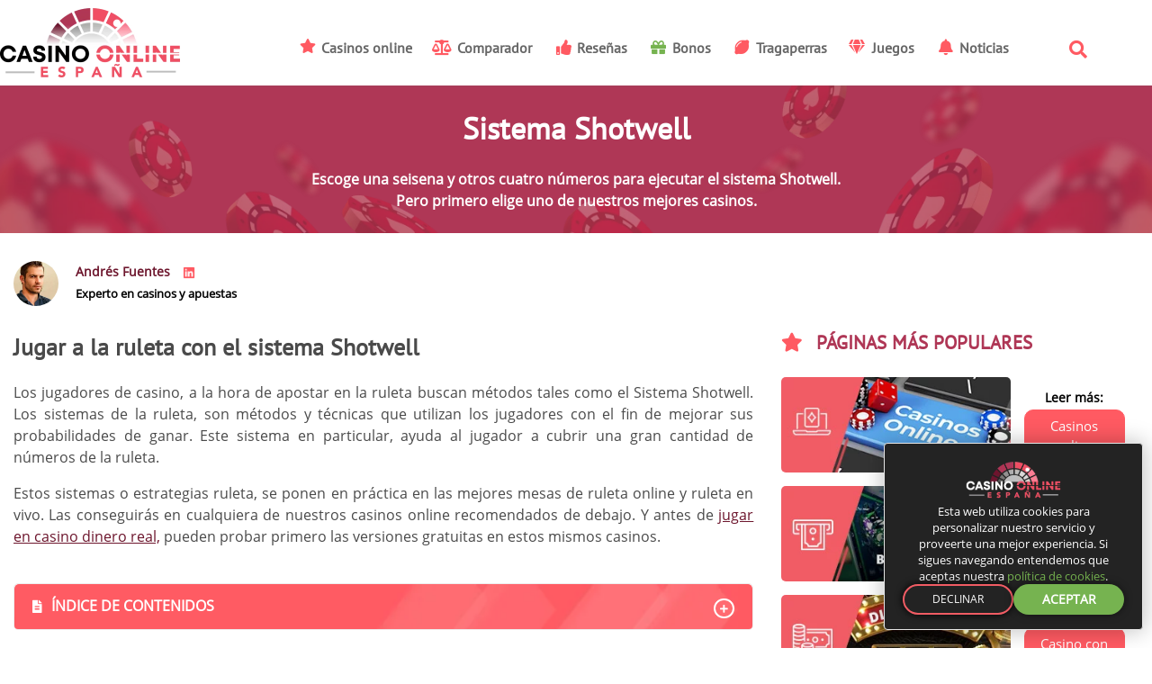

--- FILE ---
content_type: text/html; charset=UTF-8
request_url: https://www.xn--casinoonlineespaa-uxb.es/guia/sistemas-ruleta/shotwell/
body_size: 39451
content:
<!doctype html><html class="no-js" lang="es-ES"><head><script data-no-optimize="1">var litespeed_docref=sessionStorage.getItem("litespeed_docref");litespeed_docref&&(Object.defineProperty(document,"referrer",{get:function(){return litespeed_docref}}),sessionStorage.removeItem("litespeed_docref"));</script> <meta charset="utf-8"><style id="litespeed-ccss">:root{--wp--preset--aspect-ratio--square:1;--wp--preset--aspect-ratio--4-3:4/3;--wp--preset--aspect-ratio--3-4:3/4;--wp--preset--aspect-ratio--3-2:3/2;--wp--preset--aspect-ratio--2-3:2/3;--wp--preset--aspect-ratio--16-9:16/9;--wp--preset--aspect-ratio--9-16:9/16;--wp--preset--color--black:#000000;--wp--preset--color--cyan-bluish-gray:#abb8c3;--wp--preset--color--white:#ffffff;--wp--preset--color--pale-pink:#f78da7;--wp--preset--color--vivid-red:#cf2e2e;--wp--preset--color--luminous-vivid-orange:#ff6900;--wp--preset--color--luminous-vivid-amber:#fcb900;--wp--preset--color--light-green-cyan:#7bdcb5;--wp--preset--color--vivid-green-cyan:#00d084;--wp--preset--color--pale-cyan-blue:#8ed1fc;--wp--preset--color--vivid-cyan-blue:#0693e3;--wp--preset--color--vivid-purple:#9b51e0;--wp--preset--gradient--vivid-cyan-blue-to-vivid-purple:linear-gradient(135deg,rgba(6,147,227,1) 0%,rgb(155,81,224) 100%);--wp--preset--gradient--light-green-cyan-to-vivid-green-cyan:linear-gradient(135deg,rgb(122,220,180) 0%,rgb(0,208,130) 100%);--wp--preset--gradient--luminous-vivid-amber-to-luminous-vivid-orange:linear-gradient(135deg,rgba(252,185,0,1) 0%,rgba(255,105,0,1) 100%);--wp--preset--gradient--luminous-vivid-orange-to-vivid-red:linear-gradient(135deg,rgba(255,105,0,1) 0%,rgb(207,46,46) 100%);--wp--preset--gradient--very-light-gray-to-cyan-bluish-gray:linear-gradient(135deg,rgb(238,238,238) 0%,rgb(169,184,195) 100%);--wp--preset--gradient--cool-to-warm-spectrum:linear-gradient(135deg,rgb(74,234,220) 0%,rgb(151,120,209) 20%,rgb(207,42,186) 40%,rgb(238,44,130) 60%,rgb(251,105,98) 80%,rgb(254,248,76) 100%);--wp--preset--gradient--blush-light-purple:linear-gradient(135deg,rgb(255,206,236) 0%,rgb(152,150,240) 100%);--wp--preset--gradient--blush-bordeaux:linear-gradient(135deg,rgb(254,205,165) 0%,rgb(254,45,45) 50%,rgb(107,0,62) 100%);--wp--preset--gradient--luminous-dusk:linear-gradient(135deg,rgb(255,203,112) 0%,rgb(199,81,192) 50%,rgb(65,88,208) 100%);--wp--preset--gradient--pale-ocean:linear-gradient(135deg,rgb(255,245,203) 0%,rgb(182,227,212) 50%,rgb(51,167,181) 100%);--wp--preset--gradient--electric-grass:linear-gradient(135deg,rgb(202,248,128) 0%,rgb(113,206,126) 100%);--wp--preset--gradient--midnight:linear-gradient(135deg,rgb(2,3,129) 0%,rgb(40,116,252) 100%);--wp--preset--font-size--small:13px;--wp--preset--font-size--medium:20px;--wp--preset--font-size--large:36px;--wp--preset--font-size--x-large:42px;--wp--preset--spacing--20:0.44rem;--wp--preset--spacing--30:0.67rem;--wp--preset--spacing--40:1rem;--wp--preset--spacing--50:1.5rem;--wp--preset--spacing--60:2.25rem;--wp--preset--spacing--70:3.38rem;--wp--preset--spacing--80:5.06rem;--wp--preset--shadow--natural:6px 6px 9px rgba(0, 0, 0, 0.2);--wp--preset--shadow--deep:12px 12px 50px rgba(0, 0, 0, 0.4);--wp--preset--shadow--sharp:6px 6px 0px rgba(0, 0, 0, 0.2);--wp--preset--shadow--outlined:6px 6px 0px -3px rgba(255, 255, 255, 1), 6px 6px rgba(0, 0, 0, 1);--wp--preset--shadow--crisp:6px 6px 0px rgba(0, 0, 0, 1)}.fa,.fas{-moz-osx-font-smoothing:grayscale;-webkit-font-smoothing:antialiased;display:inline-block;font-style:normal;font-variant:normal;text-rendering:auto;line-height:1}.fa-angle-up:before{content:""}.fa-angle-up:before{content:""}.fa-star:before{content:""}.fa-award:before{content:""}.fa-angle-right:before{content:""}.fa-search:before{content:""}.fa,.fas{font-family:"Font Awesome 5 Free"}.fa,.fas{font-weight:900}.game-post-banner h1{margin:0 auto!important}.top-bar#top-bar-menu #newtopbar .menu li a{color:#676767!important;font-weight:600}button,img{border:0}body,button{padding:0}h1,h2,h3,p{text-rendering:optimizeLegibility}.off-canvas-content{backface-visibility:hidden}html{font-family:sans-serif;-ms-text-size-adjust:100%;-webkit-text-size-adjust:100%}aside,header,main,section{display:block}img{vertical-align:middle}img{max-width:100%;height:auto;-ms-interpolation-mode:bicubic;display:inline-block}button,input{color:inherit;font:inherit;margin:0}a,i{line-height:inherit}button{text-transform:none}button{-webkit-appearance:button}button::-moz-focus-inner,input::-moz-focus-inner{border:0;padding:0}input{line-height:normal}html{font-size:100%;box-sizing:border-box}*,:after,:before{box-sizing:inherit}body{margin:0;font-family:"Open Sans",Helvetica,Arial,sans-serif;font-weight:400;line-height:1.5;color:#9B9B9B;background:#fff;-webkit-font-smoothing:antialiased;-moz-osx-font-smoothing:grayscale}button{overflow:visible;-webkit-appearance:none;-moz-appearance:none;background:0 0;border-radius:3px;line-height:1}.row{max-width:80rem;margin-left:auto;margin-right:auto}.row::after,.row::before{content:" ";display:table}.row::after{clear:both}.row .row{margin-left:-.625rem;margin-right:-.625rem}@media screen and (min-width:40em){.row .row{margin-left:-.9375rem;margin-right:-.9375rem}}.columns{padding-left:.625rem;padding-right:.625rem;width:100%;float:left}@media screen and (min-width:40em){.columns{padding-left:.9375rem;padding-right:.9375rem}}.columns:last-child:not(:first-child){float:right}.small-12{width:100%}@media screen and (min-width:40em){.medium-3{width:25%}.medium-4{width:33.33333%}.medium-8{width:66.66667%}.medium-9{width:75%}.medium-12{width:100%}}@media screen and (min-width:64em){.large-1{width:8.33333%}.large-4{width:33.33333%}.large-8{width:66.66667%}.large-12{width:100%}}div,form,h1,h2,h3,li,p,ul{margin:0;padding:0}ul{margin-left:1.25rem}p,ul{margin-bottom:1rem}i{font-style:italic}h1,h2,h3{font-family:"PT Sans",Helvetica,Arial,sans-serif;font-weight:400;font-style:normal;color:inherit;margin-top:0;margin-bottom:.5rem;line-height:1.4}h1{font-size:1.5rem}@media screen and (min-width:40em){h1{font-size:2.5rem}h2{font-size:2rem}h3{font-size:1.125rem}}a{background-color:#fff0;color:#2199e8;text-decoration:none}a img{border:0}ul{line-height:1.6;list-style-position:outside}li{font-size:16px}ul{list-style-type:disc}.menu{list-style-type:none}ul ul{margin-left:1.25rem;margin-bottom:0}.text-center{text-align:center}[type=text]{display:block;box-sizing:border-box;width:100%;height:2.4375rem;padding:.5rem;border:1px solid #9B9BA7;margin:0 0 1rem;font-family:inherit;font-size:1rem;color:#0a0a0a;background-color:#fff;box-shadow:inset 0 1px 2px rgb(10 10 10/.1);border-radius:3px;-webkit-appearance:none;-moz-appearance:none}[type=button]{border-radius:3px;-webkit-appearance:none;-moz-appearance:none}@media screen and (max-width:0em),screen and (min-width:40em){.show-for-small-only{display:none!important}}.float-left{float:left!important}.float-right{float:right!important}.menu>li,.menu>li>a>span{vertical-align:middle}.menu{margin:0}.menu>li:not(.menu-text)>a{display:block;padding:.7rem 1rem;line-height:1}.menu a{margin-bottom:0}.menu>li{display:table-cell}.menu.vertical>li{display:block}@media screen and (min-width:40em){.menu.medium-horizontal>li{display:table-cell}}.no-js [data-responsive-menu] ul{display:none}body,html{height:100%}.off-canvas-content{min-height:100%;background:#fff;z-index:1;box-shadow:0 0 10px rgb(10 10 10/.5)}.sticky{position:absolute;z-index:0;transform:translate3d(0,0,0)}h1,h2,h3{font-weight:700}.top-bar{padding:.5rem}.top-bar::after,.top-bar::before{content:" ";display:table}.top-bar::after{clear:both}.top-bar,.top-bar ul{background-color:#fff}.top-bar a{color:#2199e8}h1,h2,p,ul{color:#4A4A4A}.top-bar input{width:200px;margin-right:1rem}@media screen and (min-width:0em) and (max-width:39.9375em){.top-bar-left,.top-bar-right{width:100%}}.top-bar-left{float:left}.top-bar-right{float:right}body{font-size:.875rem}h1{font-family:"PT Sans",Helvetica,Arial,sans-serif}h2{font-size:1.5rem;margin:1.5625rem 0}h3{font-size:1.3125rem}.single-title,.top-bar#top-bar-menu .menu li a{font-family:"PT Sans",Helvetica,Arial,sans-serif}p{font-size:16px;line-height:1.5}.header{min-height:4.8125rem;box-shadow:0 2px 0 0 rgb(112 112 112/.09);-webkit-box-shadow:0 2px 0 0 rgb(112 112 112/.09);-moz-box-shadow:0 2px 0 0 rgb(112 112 112/.09)}.menu-mobile{color:#2199e8}.logo-wrapper .logo-image{margin-top:.5625rem}.top-bar#top-bar-menu{position:relative;padding:0}.top-bar#top-bar-menu .row .top-bar-left{width:25%}.top-bar#top-bar-menu .menu{margin-right:39px;float:right}.top-bar#top-bar-menu .menu li{min-height:2.5rem;border-top:2px solid #fff}.top-bar#top-bar-menu .menu li a{font-size:16px;padding:2rem .9rem;color:#000;font-weight:800;padding-top:25px!important}.entry-content img{height:auto;max-width:100%}.menu-mobile{float:right;padding:.75rem 1.875rem;margin:.8125rem 0 0;border:1px solid #D8D8D8;border-radius:0;-webkit-border-radius:0;-moz-border-radius:0}#content #inner-content{padding:4.75rem 0}.single-title{color:#4A4A4A;font-size:2.875rem}#main{padding-right:1rem}.entry-content img{margin-bottom:15px}.entry-content .aligncenter,.entry-content img.aligncenter{margin-right:auto;margin-left:auto;display:block;clear:both}.game-post{margin-top:7.375rem}.widget{margin:0 0 1.25rem;clear:both}.game-post-banner{width:100%;height:10.25rem;position:relative;background:#0a0a0a;overflow:hidden;z-index:-1}.game-post-banner .image{position:absolute;left:0;right:0;top:0;bottom:0;background-size:cover;background-position:center!important;z-index:1;-moz-filter:blur(20px);-o-filter:blur(20px);-ms-filter:blur(20px);filter:blur(20px)}.off-canvas-content{position:relative}.game-post-banner h1{text-align:center;display:inline-block;margin:.5rem auto 0;width:100%;color:#fff;font-weight:700;font-size:30px;position:relative;z-index:2}.game-post-banner p{text-align:center;display:inline-block;width:100%;color:#fff;font-weight:300;font-size:15px;position:relative;z-index:2}.top-bar ul li a{text-transform:none}@media (max-width:420px){.widget{margin:0 .625rem 3rem .625rem}}@media only screen and (min-width:1200px) and (max-width:1340px){.top-bar#top-bar-menu .row .menu{margin-right:5%}}@media (max-width:1200px){.top-bar#top-bar-menu .row{padding-right:1.25rem;padding-left:1.25rem}.top-bar#top-bar-menu .row .menu{margin-right:5rem}}@media (max-width:1024px){.header .top-bar#top-bar-menu{padding-right:.625rem;padding-left:.625rem}.header .top-bar#top-bar-menu .row .menu{margin-right:0}.header .top-bar#top-bar-menu .row .top-bar-left{margin-top:0;margin-left:1.25rem;width:30%}.header .top-bar#top-bar-menu .row .top-bar-left .logo-image{margin-top:0rem}#content #inner-content{padding:1.875rem 0}}@media (max-width:768px){.header{min-height:4.25rem}.header .top-bar#top-bar-menu{padding-right:.625rem;padding-left:.625rem}.header .top-bar#top-bar-menu .row .top-bar-left{margin-top:0;margin-left:0;width:50%}.header .top-bar#top-bar-menu .row .top-bar-right .menu-mobile{display:block!important;padding:.625rem .9375rem;font-size:14px}.header .top-bar#top-bar-menu .row ul[id^=menu-]{display:none}#main{padding-left:.9375rem;padding-right:.9375rem}.game-post-banner{display:none}#content #inner-content{padding:2.375rem 0}.game-post{margin-top:1.25rem}[type=text]{border-radius:0;-webkit-border-radius:0;-moz-border-radius:0;box-shadow:0;-webkit-box-shadow:0;-moz-box-shadow:0;border-color:#bcbcbc #dadada #e5e5e5}}@media (max-width:600px){.single-title{font-size:1.5rem;margin:1.5625rem 0}p{font-size:16px}.header{min-height:4.25rem}.header .top-bar#top-bar-menu{padding-right:0;padding-left:0}.header .top-bar#top-bar-menu .top-bar-left{width:70%;margin-left:0}.header .top-bar#top-bar-menu .top-bar-right{width:20%;padding-top:1rem}}@media (max-width:440px){.header .top-bar#top-bar-menu .row .top-bar-left{width:80%}}@media (max-width:320px){.header .top-bar#top-bar-menu .row .top-bar-left{margin-left:0}.header .top-bar#top-bar-menu .row .top-bar-right .menu-mobile{padding:.625rem;font-size:13px}}.sticky-topbar{width:100%}.game-post{margin-top:-.695rem}@media (max-width:767px){.game-post-banner{display:block!important;height:auto!important}#content #inner-content{padding:0 0!important;margin-top:-13px}}.top-bar#top-bar-menu .menu{float:none!important}#content #inner-content{padding:1rem 0}div#sidebar1{padding-top:1.15rem;padding-bottom:2.15rem}i.fas{padding-right:15px!important;color:#ff5a62}.game-post-banner p{margin-top:5px;font-size:16px;font-weight:700}.logo-wrapper .logo-image{margin-top:0rem!important}.top-bar#top-bar-menu .menu>li ul>li>a{padding-top:12px!important}ul#menu-main-menu{height:4rem;padding-top:1rem}.header{min-height:3.8125rem!important}@media (max-width:600px){.top-bar#top-bar-menu .menu li{background-color:#000}.top-bar#top-bar-menu .menu li a{color:#fff}}@media (max-width:768px){.game-post-banner p{margin-top:1rem}.game-post-banner{padding-top:1rem;margin-bottom:1rem}}@media (max-width:768px){.top-bar#top-bar-menu #newtopbar .menu li{background-color:#f0f1f2!important}.top-bar#top-bar-menu #newtopbar .menu li{border-top:solid 1px rgb(0 0 0/.1)}#newtopbar ul#menu-main-menu{padding-top:0rem!important}.header .top-bar#top-bar-menu .row ul[id^=menu-]{left:0;position:fixed;top:140px;z-index:999;height:100vh!important;background-color:#f0f1f2!important;max-height:-webkit-fill-available;overflow:auto;margin-bottom:0}.top-bar#top-bar-menu #newtopbar .menu li a{padding:20px 1.25rem!important}.header .top-bar#top-bar-menu .top-bar-right{width:20%;padding-top:0}}@media (max-width:768px){h2,h3{text-align:left!important}}button#mobile-menu{color:#f15c64!important}.game-post-banner{padding-top:1rem;display:grid;justify-content:center;align-items:center}@media (max-width:600px){.header .top-bar#top-bar-menu{padding-bottom:5px}}.pageauthor.author_credit .author_img img{border-radius:100%}.pageauthor.author_credit .author_img{padding-right:0;padding-left:0}.pageauthor.author_credit .author_info{line-height:normal;padding-top:15px}.pageauthor.author_credit{margin-top:20px;padding:0 15px 0 15px;margin-bottom:20px;width:100%;display:inline-block}@media (max-width:767px){.pageauthor.author_credit .author_img{width:20%}.pageauthor.author_credit .author_info{width:75%}}#btn_bot_table i.fas{padding-right:unset!important}.fas.fa-angle-right{color:#fff}.fa-angle-right:before{content:""}.fa-angle-right:before{content:""}#btn_bot_table button i.fa-angle-right{margin-left:5px}header.header{height:95px}.logo-wrapper .logo-image{height:95px;width:200px}.imageright{float:right;padding-left:3%}p.imageright.widthright{width:50%}@media (max-width:767px){.imageright{padding-left:0}p.imageright.widthright{width:100%;text-align:center}}.widthright img{height:387px}.flexmbl{display:inline-block}@media (max-width:767px){.widthright img{height:330px;width:330px}.flexmbl{display:flex;flex-direction:column;width:100%}.flexmbl .imageright{order:2}}::placeholder{color:#908d8d;font-size:13px;font-weight:700}@media (max-width:768px){.game-post-banner h1{font-size:26px}}.fa-life-ring:before{font-family:"Font Awesome 5 Free";content:"";position:absolute;top:21px;left:13px;font-size:16px;color:#ff5a62}.fa-thumbs-o-up:before{font-family:"Font Awesome 5 Free";content:"";position:absolute;top:21px;left:14px;font-size:17px;color:#ff5a62}.fa-balance-scale:before{font-family:"Font Awesome 5 Free";content:"";position:absolute;top:21px;left:9px;font-size:17px;color:#ff5a62}.fa-lemon:before{font-family:"Font Awesome 5 Free";content:"";position:absolute;top:22px;left:13px;font-size:16px;color:#ff5a62}.fa-diamond:before{font-family:"Font Awesome 5 Free";content:"";position:absolute;top:22px;left:11px;font-size:16px;color:#ff5a62}.fa-newspaper:before{font-family:"Font Awesome 5 Free";content:"";position:absolute;top:20px;left:14px;font-size:18px;color:#ff5a62}.fa-newspaper{position:relative}div#menu-main ul li{position:relative}ul#menu-main-menu>li>a{padding:2rem .8rem 2rem 2.3rem!important}@media (max-width:768px){.fa-life-ring:before{top:15px;left:15px;font-size:17px}.fa-thumbs-o-up:before{top:16px;left:17px;font-size:17px}.fa-balance-scale:before{top:16px;left:13px;font-size:17px}.fa-lemon:before{top:19px;left:16px;font-size:16px}.fa-diamond:before{top:17px;left:15px;font-size:16px}.fa-newspaper:before{top:16px;left:16px;font-size:18px}.top-bar#top-bar-menu #newtopbar ul li a:nth-child(1){padding:20px 1.25rem 20px 2.3rem!important}}.pageauthor.author_credit{margin-top:20px;padding:0 0 0 0;margin-bottom:20px;width:100%;display:inline-block}.pageauthor.author_credit .author_info{padding:0;padding-top:5px}.author_img img{width:50px}.pageauthor.author_credit{margin-top:15px;padding:0 0 0 0;margin-bottom:20px;width:100%;display:inline-block}.author_credit{padding-top:0rem!important}.author_info a{font-weight:700;display:inline-block;text-transform:capitalize}.author_info span.titlejob{font-weight:700;color:#000;font-size:13px}@media (max-width:767px){.pageauthor.author_credit .author_img{width:20%;padding-right:20px}.author_credit{padding-top:0rem!important}.author_credit .author_img img{width:50px!important}h2{font-size:24px!important}}h2{font-size:26px;margin:25px 0 20px 0;color:#4A4A4A!important}a{background-color:#fff0;color:#6d162d;text-decoration:none}.author_info a{color:#6d162d}h3{font-size:1.3125rem;color:#af3756!important}p a{text-decoration:underline}section.entry-content p a{text-decoration:underline}.top-bar ul li a{text-transform:none;text-decoration:none}.fa-exclamation-circle:before{font-family:"Font Awesome 5 Free";content:"";position:absolute;top:21px;left:13px;font-size:17px;color:#76b350!important}h2.casinotablepress_heading i{display:none}.game-post-banner h1{font-size:34px}@media (max-width:768px){.fa-exclamation-circle:before{top:16px}.game-post-banner h1{font-size:26px!important}.top-bar#top-bar-menu #newtopbar .menu li:last-child{border-bottom:1px solid rgb(0 0 0/.1)}.header .top-bar#top-bar-menu .row ul[id^=menu-]{background-color:white!important}.top-bar#top-bar-menu #newtopbar .menu li{background-color:white!important}.top-bar#top-bar-menu #newtopbar .menu li a{font-size:17px!important;color:#4A4A4A!important}.top-bar#top-bar-menu #newtopbar ul li a:nth-child(1){padding:20px 1.25rem 20px 2.5rem!important}.animated-icon3 span{background:#4A4A4A!important}.logo-wrapper .logo-image{height:60px;width:auto}header.header{height:60px}i.headersearch.fas.fa-search{position:relative;top:24px!important;font-size:22px;left:30px}.off-canvas-content .header .top-bar#top-bar-menu .row .top-bar-right .menu-mobile{position:relative;top:-4px!important;left:20px}.off-canvas-content .header .top-bar#top-bar-menu .row ul[id^=menu-]{top:65px!important}.header .top-bar#top-bar-menu{padding-bottom:5px;position:fixed;width:100%}}.author_info a{padding:2px 10px 5px 0}.pageauthor.author_credit .author_info{padding-top:0}.top-bar#top-bar-menu .menu{margin-right:15px!important;float:right}@media only screen and (min-width:768px) and (max-width:1339px) and (orientation:portrait){.menu-mobile.show-for-small-only{display:block!important}.animated-icon3{width:30px;height:20px;position:relative;margin:4px;-webkit-transform:rotate(0deg);-moz-transform:rotate(0deg);-o-transform:rotate(0deg);transform:rotate(0deg)}.animated-icon3 span{display:block;background:darkgrey;position:absolute;height:3px;width:100%;border-radius:9px;opacity:1;left:0;-webkit-transform:rotate(0deg);-moz-transform:rotate(0deg);-o-transform:rotate(0deg);transform:rotate(0deg);background:#4A4A4A!important}.animated-icon3 span:nth-child(1){top:0;-webkit-transform-origin:left center;-moz-transform-origin:left center;-o-transform-origin:left center;transform-origin:left center}.animated-icon3 span:nth-child(2){top:10px;-webkit-transform-origin:left center;-moz-transform-origin:left center;-o-transform-origin:left center;transform-origin:left center}.animated-icon3 span:nth-child(3){top:20px;-webkit-transform-origin:left center;-moz-transform-origin:left center;-o-transform-origin:left center;transform-origin:left center}.menu-mobile{border:none!important;padding:20px 0 20px 1.875rem!important}.header .top-bar#top-bar-menu .row .top-bar-left{margin-left:0px!important}.header .top-bar#top-bar-menu .row ul[id^=menu-]{display:none}i.headersearch.fas.fa-search{position:relative;font-size:32px!important;top:32px!important;left:25px!important}.top-bar#top-bar-menu .row{padding-right:0!important;padding-left:0!important}.searchcontainer{right:20px;position:absolute}.header .top-bar#top-bar-menu .row ul[id^=menu-]{left:-10px;position:absolute;top:140px;z-index:999;margin-bottom:0;width:75%;max-height:-webkit-fill-available;height:100vh!important;background-color:#f0f1f2!important}#newtopbar ul#menu-main-menu{padding-top:0rem!important}.off-canvas-content .header .top-bar#top-bar-menu .row ul[id^=menu-]{top:95px!important}.top-bar#top-bar-menu #newtopbar .menu li{background-color:white!important}.top-bar#top-bar-menu #newtopbar .menu li{border-top:solid 1px rgb(0 0 0/.1);min-height:auto}.top-bar#top-bar-menu #newtopbar ul li a:nth-child(1){padding:20px 1.25rem 20px 2.5rem!important}.top-bar#top-bar-menu #newtopbar .menu li a{font-size:17px!important;color:#4A4A4A!important}.pageauthor.author_credit .author_img,.author_credit .author_img{width:10%!important}.row .row{margin-left:auto!important;margin-right:auto!important}}@media only screen and (min-width:1024px) and (max-width:1366px) and (orientation:portrait){.large-4.medium-12,.large-8.medium-12{width:100%}}@media only screen and (min-width:769px) and (max-width:1199px) and (orientation:landscape){.populares .buttn{font-size:13px!important}i.headersearch.fas.fa-search{right:0px!important}.header .top-bar#top-bar-menu .row .top-bar-left{margin-left:0!important;width:25%!important}.logo-wrapper .logo-image{height:auto!important;width:175px!important;margin-top:1rem!important}ul#menu-main-menu>li>a{padding:1rem .5rem 2rem 2rem!important}.top-bar#top-bar-menu .menu li a{font-size:14px!important}}@media (max-width:768px){.header .top-bar#top-bar-menu{z-index:999}}h2:after{content:unset!important}.adult-popup-background{position:fixed;top:0;left:0;opacity:0;-webkit-backdrop-filter:blur(5px);backdrop-filter:blur(5px);background-color:rgb(27 27 27/.7411764705882353);z-index:102;display:none;width:100%;height:100%}.adult-popup-dialog{position:relative;display:-webkit-box!important;display:-ms-flexbox!important;display:flex!important;-webkit-box-align:center;-ms-flex-align:center;align-items:center;width:auto;max-width:48rem;margin:0 auto;min-height:calc(100% - 3.5rem);-webkit-transform:scale(0);transform:scale(0)}.adult-popup{background:#fff;border-radius:10px;overflow:hidden;margin:0 auto;height:-moz-fit-content}.proof-of-age{position:relative}.proof-of-age:before{border-top:30px solid #fff0;border-left:0vw solid #ff5a62;border-right:40vw solid #ff5a62;content:"";right:0;position:absolute;bottom:0}@media (max-width:768px){.adult-popup{margin:0 15px!important}}.adult-popup-head{position:relative}@media screen and (min-width:744px){.proof-of-age{width:550px}.proof-of-age-text{font-size:17px!important}}.proof-of-age{padding:2rem 1.5rem 2rem 1.5rem;text-align:center}@media (max-width:768px){.proof-of-age{padding:2rem 1em 4rem 1rem!important}.proof-of-age:before{border-top:35px solid #f4f4f400!important;border-left:0vw solid #ff5a62;border-right:100vw solid #ff5a62!important}.proof-of-age-text{margin:10px 10px!important}.proof-of-age-title{text-align:center!important}p#age-restricted{font-size:12px!important;margin:25px 16px!important}.proof-of-age__buttons div{width:110px!important}}.proof-of-age-title{font-size:32px;color:#ff5a62;margin:0 15px;line-height:1.2;font-weight:700;font-family:"PT Sans",Helvetica,Arial,sans-serif}.proof-of-age-text{margin:1rem 0 1.5rem;line-height:1.3;color:#a6a6a6}.proof-of-age__buttons{height:80px}.proof-of-age__buttons div{padding:8px 0;border-radius:20px;border:2px solid #ff5a62;display:inline-block;text-align:center;width:150px;margin:0 10px;font-weight:700;text-transform:uppercase;outline:none}.adult-popup-body{background-image:url(https://www.xn--casinoonlineespaa-uxb.es/wp-content/uploads/2021/04/18plusbg.png.webp);background-repeat:no-repeat;background-size:cover}#adult-confirm-fail-button{color:#ff5a62}#adult-confirm-success-button{background-color:#ff5a62;color:#fff}.box{display:none}p#age-restricted{display:none;color:red;text-align:center;margin:10px 25px;font-size:12px;font-weight:700}input.searchbar{display:none}@media (max-width:768px){.header .top-bar#top-bar-menu .row ul[id^=menu-]{top:95px!important}}i.headersearch.fas.fa-search{position:relative;top:45px;font-size:20px;right:57px}input.searchbar{display:none}div#newtopbar{position:relative}.top-bar input{margin-top:7px}@media (max-width:768px){.searchcontainer{right:20px;position:absolute}.headersearch{position:absolute;right:-25px;top:-5px}.header .top-bar#top-bar-menu .row .top-bar-right .menu-mobile{position:relative;top:22px!important;left:20px}i.headersearch.fas.fa-search{position:relative;top:48px;font-size:22px;left:30px}.top-bar input{margin-right:3px}form.shadowform{box-shadow:-23px 10px #fff}}div#content.mnu{position:relative;z-index:-1000}@media (max-width:767px){.game-post-banner .image{background:linear-gradient(to bottom,#AF3756 50%,#F15C64 100%)!important}}@media only screen and (max-width:767px){.pageauthor.author_credit .author_img{width:19%}}.pageauthor.author_credit{margin-top:15px;padding:0 0 0 0;margin-bottom:3px;width:100%;display:inline-block;padding-left:.9375rem;padding-right:.9375rem}.large-1{width:5.5%}@media (max-width:767px){.pageauthor.author_credit{ margin-toppadding:0 0 0 0;margin-bottom:0;width:100%;display:inline-block;padding-left:.9375rem;padding-right:.9375rem}.pageauthor.author_credit.large-12.medium-12.columns{margin-top:26px}}@media (max-width:730px){.author_credit .author_img img{width:80px}}body{-webkit-font-smoothing:subpixel-antialiased}button.seeLessRecords{margin:0 auto;display:block;background:0 0;border:0;color:#fff;font-size:16px!important;background-color:#f15c64!important;padding:15px 30px;border-radius:40px;margin-top:0px!important;outline:none;font-weight:700}.casino-card-icon{grid-area:1/1/2/2;font-size:20px}.casino-detail-check{grid-area:1/2/2/3;font-size:15px}.casino-detail-name{grid-area:2/1/3/3;color:#000;font-size:12px;text-align:center}.casino-card-rest-section{grid-gap:12px 12px;margin-top:5px}.casino-card-rest-section .deposito-min-max>div>span{color:#000;font-size:12px;display:block}.casino-card-rest-section .deposite-list-main>span{color:#000;font-size:12px;display:block;text-align:center}.casino-card-rest-section .deposito-min-max{display:flex;gap:10px;justify-content:center}.casino-card-rest-section .deposito-min-max>div>div{color:#F15C64}.casino-card-rest-section .deposito-min-max>div>div:not(:last-child){font-weight:900;font-size:15px}.casino-card-rest-section .deposito-min-max>div{background:#fff;border-radius:5px;text-align:center;padding:5px 1px 5px 1px}.Formas-de-pago{background-color:#fff;padding:4px 2px;margin-bottom:8px;border-radius:5px}.Formas-de-pago>div{font-size:12px;color:#F15C64;text-align:center}.Requisito-Bono>div::first-letter{font-size:15px;line-height:10px}button#seeLessRecords{display:none}.padtoc1 p{text-align:left}.opens11 .padtoc1{margin-top:15px;margin-bottom:10px!important;display:inline-block;margin-left:6%}.opens11{display:none;background-image:url();background-color:#efefef;background-size:cover;background-position:center}.padtoc1{padding-top:0;padding-bottom:0}.padtoc1,.padtoc1 a{color:#555e58;margin-bottom:3px;font-weight:700}.padtoc1 p a{text-decoration:none;color:#555e58!important;font-weight:500;line-height:30px;font-size:16px;text-decoration:none!important}.padtoc1 p a::before{content:"";font:normal normal normal 14px/1 FontAwesome;text-rendering:auto;-webkit-font-smoothing:antialiased;color:#fe646b!important;background-color:#fff0;border-radius:50%;border:1px solid #fe646b;padding:2px;margin-left:-30px;font-family:"Font Awesome 5 Free";font-weight:100;margin-right:10px;font-size:10px}@media (max-width:768px){.opens11{background-image:url();background-size:cover;background-position:center;padding:5px 10px 0 5px}.opens11 .padtoc1{margin-top:0;margin-bottom:10px!important;display:inline-block;margin-left:10%}.padtoc1 p a{line-height:25px;display:inline-block;margin-bottom:5px}}.populares .buttn{border:1px solid #ff5a62;padding:.4rem;background:#ff5a62;display:inline-block;width:100%;color:#fff;font-size:15px;border-radius:10px}.populares img{border-radius:5px}.populares .row{margin-bottom:15px;display:flex;align-items:center}.populares p{color:#000!important;font-size:14px;font-weight:700;margin-bottom:3px!important}.populares .row{margin-bottom:15px}.populares .detail{margin-left:-15px}h3.wid_pop{padding:1rem 0rem}@media (max-width:768px){.populares .detail{margin-left:0px!important}.populares .buttn{width:90%}.populares .row{display:block}}.populares .columns a{display:inline-block}#scroll_to_top{position:fixed;bottom:40px;right:30px;z-index:9999;width:50px;height:50px;text-align:center;line-height:45px;color:#fff;text-decoration:none;opacity:0;font-size:40px;background-color:#222}@media (max-width:768px){#scroll_to_top{bottom:60px;right:7px}}#scroll_to_top i.fa.fa-angle-up{padding:0 0 0 0}.new_cookiebar{position:fixed;bottom:20px;right:10px;z-index:998}.new_cookiebar_main{display:flex;width:288px;padding:16px 24px;flex-direction:column;align-items:center;gap:16px;border-radius:4px;border:1px solid #E6E6E6;background:#232323;box-shadow:0 0 24px 1px rgb(0 0 0/.25)}.new_cookiebar_logo img{width:105.263px;height:50px}.new_cookiebar_text{color:#fff;text-align:center;font-size:13px;line-height:normal}.new_cookiebar_text>a{color:#76B350}.new_cookiebar_cta{display:flex;justify-content:center;align-items:center;gap:16px}.new_cookiebar_cta>div{display:flex;width:123px;height:34px;padding:8px 33px 10px 33px;justify-content:center;align-items:center;border-radius:100px;color:#FFF;line-height:normal;text-transform:uppercase}.new_cookiebar_cta>div.accept{background:#76B350;box-shadow:0 0 8px 0 rgb(0 0 0/.5);font-weight:600;font-size:14px}.new_cookiebar_cta>div.reject{border:1.5px solid #F15C64;box-shadow:0 0 8px 0#000;font-size:12px;font-weight:400}.new_cookiebar_cta>div span{position:relative}@media (max-width:768px){.new_cookiebar{right:0;bottom:0}.new_cookiebar_main{width:100%;padding:8px 24px}.new_cookiebar_logo{display:none}}#scroll_to_top{bottom:275px!important}@media (max-width:768px){#scroll_to_top{bottom:140px!important}}</style><link rel="preload" data-asynced="1" data-optimized="2" as="style" onload="this.onload=null;this.rel='stylesheet'" href="https://www.xn--casinoonlineespaa-uxb.es/wp-content/litespeed/css/9a939e8890b4d1fc79a17e5b8c0416a6.css?ver=d9965" /><script type="litespeed/javascript">!function(a){"use strict";var b=function(b,c,d){function e(a){return h.body?a():void setTimeout(function(){e(a)})}function f(){i.addEventListener&&i.removeEventListener("load",f),i.media=d||"all"}var g,h=a.document,i=h.createElement("link");if(c)g=c;else{var j=(h.body||h.getElementsByTagName("head")[0]).childNodes;g=j[j.length-1]}var k=h.styleSheets;i.rel="stylesheet",i.href=b,i.media="only x",e(function(){g.parentNode.insertBefore(i,c?g:g.nextSibling)});var l=function(a){for(var b=i.href,c=k.length;c--;)if(k[c].href===b)return a();setTimeout(function(){l(a)})};return i.addEventListener&&i.addEventListener("load",f),i.onloadcssdefined=l,l(f),i};"undefined"!=typeof exports?exports.loadCSS=b:a.loadCSS=b}("undefined"!=typeof global?global:this);!function(a){if(a.loadCSS){var b=loadCSS.relpreload={};if(b.support=function(){try{return a.document.createElement("link").relList.supports("preload")}catch(b){return!1}},b.poly=function(){for(var b=a.document.getElementsByTagName("link"),c=0;c<b.length;c++){var d=b[c];"preload"===d.rel&&"style"===d.getAttribute("as")&&(a.loadCSS(d.href,d,d.getAttribute("media")),d.rel=null)}},!b.support()){b.poly();var c=a.setInterval(b.poly,300);a.addEventListener&&a.addEventListener("load",function(){b.poly(),a.clearInterval(c)}),a.attachEvent&&a.attachEvent("onload",function(){a.clearInterval(c)})}}}(this);</script> <meta name="google-site-verification" content="17hRD-Ik1ymgFu8FNEPzhLFtUeDR3XSEPtyZMdzFk_c" /><meta http-equiv="X-UA-Compatible" content="IE=edge"><meta name="viewport" content="width=device-width, initial-scale=1.0"><meta name='robots' content='index, follow, max-image-preview:large, max-snippet:-1, max-video-preview:-1' /><style>img:is([sizes="auto" i], [sizes^="auto," i]) { contain-intrinsic-size: 3000px 1500px }</style><title>Sistema Shotwell - Cómo funciona el Sistema para Ruleta Shotwell</title><meta name="description" content="Entra para aprender el sistema de ruleta Shotwell y obtener diversión en los mejores Casinos online ¡Juega como un profesional con este sistema!" /><link rel="canonical" href="https://www.xn--casinoonlineespaa-uxb.es/guia/sistemas-ruleta/shotwell/" /><meta property="og:locale" content="es_ES" /><meta property="og:type" content="article" /><meta property="og:title" content="Sistema Shotwell - Cómo funciona el Sistema para Ruleta Shotwell" /><meta property="og:description" content="Entra para aprender el sistema de ruleta Shotwell y obtener diversión en los mejores Casinos online ¡Juega como un profesional con este sistema!" /><meta property="og:url" content="https://www.xn--casinoonlineespaa-uxb.es/guia/sistemas-ruleta/shotwell/" /><meta property="og:site_name" content="casinoonlineespaña.es" /><meta property="article:modified_time" content="2024-04-09T02:44:35+00:00" /><meta property="og:image" content="https://www.xn--casinoonlineespaa-uxb.es/wp-content/uploads/2020/06/sistema-shotwalll.jpg" /><meta property="og:image:width" content="600" /><meta property="og:image:height" content="315" /><meta property="og:image:type" content="image/jpeg" /><meta name="twitter:card" content="summary_large_image" /><meta name="twitter:label1" content="Tiempo de lectura" /><meta name="twitter:data1" content="4 minutos" /><meta name="twitter:label2" content="Written by" /><meta name="twitter:data2" content="Andrés Fuentes" /> <script type="application/ld+json" class="yoast-schema-graph">{"@context":"https://schema.org","@graph":[{"@type":"WebPage","@id":"https://www.xn--casinoonlineespaa-uxb.es/guia/sistemas-ruleta/shotwell/","url":"https://www.xn--casinoonlineespaa-uxb.es/guia/sistemas-ruleta/shotwell/","name":"Sistema Shotwell - Cómo funciona el Sistema para Ruleta Shotwell","isPartOf":{"@id":"https://www.xn--casinoonlineespaa-uxb.es/#website"},"primaryImageOfPage":{"@id":"https://www.xn--casinoonlineespaa-uxb.es/guia/sistemas-ruleta/shotwell/#primaryimage"},"image":{"@id":"https://www.xn--casinoonlineespaa-uxb.es/guia/sistemas-ruleta/shotwell/#primaryimage"},"thumbnailUrl":"https://www.xn--casinoonlineespaa-uxb.es/wp-content/uploads/2020/06/sistema-shotwalll.jpg","datePublished":"2019-04-23T06:32:01+00:00","dateModified":"2024-04-09T02:44:35+00:00","description":"Entra para aprender el sistema de ruleta Shotwell y obtener diversión en los mejores Casinos online ¡Juega como un profesional con este sistema!","inLanguage":"es","potentialAction":[{"@type":"ReadAction","target":["https://www.xn--casinoonlineespaa-uxb.es/guia/sistemas-ruleta/shotwell/"]}]},{"@type":"ImageObject","inLanguage":"es","@id":"https://www.xn--casinoonlineespaa-uxb.es/guia/sistemas-ruleta/shotwell/#primaryimage","url":"https://www.xn--casinoonlineespaa-uxb.es/wp-content/uploads/2020/06/sistema-shotwalll.jpg","contentUrl":"https://www.xn--casinoonlineespaa-uxb.es/wp-content/uploads/2020/06/sistema-shotwalll.jpg","width":600,"height":315,"caption":"Sistema shotwalll"},{"@type":"WebSite","@id":"https://www.xn--casinoonlineespaa-uxb.es/#website","url":"https://www.xn--casinoonlineespaa-uxb.es/","name":"casinoonlineespaña.es","description":"","potentialAction":[{"@type":"SearchAction","target":{"@type":"EntryPoint","urlTemplate":"https://www.xn--casinoonlineespaa-uxb.es/?s={search_term_string}"},"query-input":{"@type":"PropertyValueSpecification","valueRequired":true,"valueName":"search_term_string"}}],"inLanguage":"es"}]}</script> <link rel="preload" as="font" href="/wp-content/themes/vegashero-theme/font_awesome/webfonts/fa-solid-900.woff2" data-wpacu-preload-local-font="1" crossorigin><link rel="preload" as="font" href="/wp-content/themes/vegashero-theme/assets/css/fonts/jizaRExUiTo99u79D0KExQ.woff2" data-wpacu-preload-local-font="1" crossorigin><link rel="preload" as="font" href="/wp-content/themes/vegashero-theme/assets/css/fonts/mem8YaGs126MiZpBA-UFVZ0b.woff2" data-wpacu-preload-local-font="1" crossorigin><link rel='dns-prefetch' href='//www.xn--casinoonlineespaa-uxb.es' /><link rel='preconnect' href='//www.google-analytics.com' /><style id='co-authors-plus-coauthors-style-inline-css' type='text/css'>.wp-block-co-authors-plus-coauthors.is-layout-flow [class*=wp-block-co-authors-plus]{display:inline}</style><style id='co-authors-plus-avatar-style-inline-css' type='text/css'>.wp-block-co-authors-plus-avatar :where(img){height:auto;max-width:100%;vertical-align:bottom}.wp-block-co-authors-plus-coauthors.is-layout-flow .wp-block-co-authors-plus-avatar :where(img){vertical-align:middle}.wp-block-co-authors-plus-avatar:is(.alignleft,.alignright){display:table}.wp-block-co-authors-plus-avatar.aligncenter{display:table;margin-inline:auto}</style><style id='co-authors-plus-image-style-inline-css' type='text/css'>.wp-block-co-authors-plus-image{margin-bottom:0}.wp-block-co-authors-plus-image :where(img){height:auto;max-width:100%;vertical-align:bottom}.wp-block-co-authors-plus-coauthors.is-layout-flow .wp-block-co-authors-plus-image :where(img){vertical-align:middle}.wp-block-co-authors-plus-image:is(.alignfull,.alignwide) :where(img){width:100%}.wp-block-co-authors-plus-image:is(.alignleft,.alignright){display:table}.wp-block-co-authors-plus-image.aligncenter{display:table;margin-inline:auto}</style><style id='classic-theme-styles-inline-css' type='text/css'>/*! This file is auto-generated */
.wp-block-button__link{color:#fff;background-color:#32373c;border-radius:9999px;box-shadow:none;text-decoration:none;padding:calc(.667em + 2px) calc(1.333em + 2px);font-size:1.125em}.wp-block-file__button{background:#32373c;color:#fff;text-decoration:none}</style><style id='global-styles-inline-css' type='text/css'>:root{--wp--preset--aspect-ratio--square: 1;--wp--preset--aspect-ratio--4-3: 4/3;--wp--preset--aspect-ratio--3-4: 3/4;--wp--preset--aspect-ratio--3-2: 3/2;--wp--preset--aspect-ratio--2-3: 2/3;--wp--preset--aspect-ratio--16-9: 16/9;--wp--preset--aspect-ratio--9-16: 9/16;--wp--preset--color--black: #000000;--wp--preset--color--cyan-bluish-gray: #abb8c3;--wp--preset--color--white: #ffffff;--wp--preset--color--pale-pink: #f78da7;--wp--preset--color--vivid-red: #cf2e2e;--wp--preset--color--luminous-vivid-orange: #ff6900;--wp--preset--color--luminous-vivid-amber: #fcb900;--wp--preset--color--light-green-cyan: #7bdcb5;--wp--preset--color--vivid-green-cyan: #00d084;--wp--preset--color--pale-cyan-blue: #8ed1fc;--wp--preset--color--vivid-cyan-blue: #0693e3;--wp--preset--color--vivid-purple: #9b51e0;--wp--preset--gradient--vivid-cyan-blue-to-vivid-purple: linear-gradient(135deg,rgba(6,147,227,1) 0%,rgb(155,81,224) 100%);--wp--preset--gradient--light-green-cyan-to-vivid-green-cyan: linear-gradient(135deg,rgb(122,220,180) 0%,rgb(0,208,130) 100%);--wp--preset--gradient--luminous-vivid-amber-to-luminous-vivid-orange: linear-gradient(135deg,rgba(252,185,0,1) 0%,rgba(255,105,0,1) 100%);--wp--preset--gradient--luminous-vivid-orange-to-vivid-red: linear-gradient(135deg,rgba(255,105,0,1) 0%,rgb(207,46,46) 100%);--wp--preset--gradient--very-light-gray-to-cyan-bluish-gray: linear-gradient(135deg,rgb(238,238,238) 0%,rgb(169,184,195) 100%);--wp--preset--gradient--cool-to-warm-spectrum: linear-gradient(135deg,rgb(74,234,220) 0%,rgb(151,120,209) 20%,rgb(207,42,186) 40%,rgb(238,44,130) 60%,rgb(251,105,98) 80%,rgb(254,248,76) 100%);--wp--preset--gradient--blush-light-purple: linear-gradient(135deg,rgb(255,206,236) 0%,rgb(152,150,240) 100%);--wp--preset--gradient--blush-bordeaux: linear-gradient(135deg,rgb(254,205,165) 0%,rgb(254,45,45) 50%,rgb(107,0,62) 100%);--wp--preset--gradient--luminous-dusk: linear-gradient(135deg,rgb(255,203,112) 0%,rgb(199,81,192) 50%,rgb(65,88,208) 100%);--wp--preset--gradient--pale-ocean: linear-gradient(135deg,rgb(255,245,203) 0%,rgb(182,227,212) 50%,rgb(51,167,181) 100%);--wp--preset--gradient--electric-grass: linear-gradient(135deg,rgb(202,248,128) 0%,rgb(113,206,126) 100%);--wp--preset--gradient--midnight: linear-gradient(135deg,rgb(2,3,129) 0%,rgb(40,116,252) 100%);--wp--preset--font-size--small: 13px;--wp--preset--font-size--medium: 20px;--wp--preset--font-size--large: 36px;--wp--preset--font-size--x-large: 42px;--wp--preset--spacing--20: 0.44rem;--wp--preset--spacing--30: 0.67rem;--wp--preset--spacing--40: 1rem;--wp--preset--spacing--50: 1.5rem;--wp--preset--spacing--60: 2.25rem;--wp--preset--spacing--70: 3.38rem;--wp--preset--spacing--80: 5.06rem;--wp--preset--shadow--natural: 6px 6px 9px rgba(0, 0, 0, 0.2);--wp--preset--shadow--deep: 12px 12px 50px rgba(0, 0, 0, 0.4);--wp--preset--shadow--sharp: 6px 6px 0px rgba(0, 0, 0, 0.2);--wp--preset--shadow--outlined: 6px 6px 0px -3px rgba(255, 255, 255, 1), 6px 6px rgba(0, 0, 0, 1);--wp--preset--shadow--crisp: 6px 6px 0px rgba(0, 0, 0, 1);}:where(.is-layout-flex){gap: 0.5em;}:where(.is-layout-grid){gap: 0.5em;}body .is-layout-flex{display: flex;}.is-layout-flex{flex-wrap: wrap;align-items: center;}.is-layout-flex > :is(*, div){margin: 0;}body .is-layout-grid{display: grid;}.is-layout-grid > :is(*, div){margin: 0;}:where(.wp-block-columns.is-layout-flex){gap: 2em;}:where(.wp-block-columns.is-layout-grid){gap: 2em;}:where(.wp-block-post-template.is-layout-flex){gap: 1.25em;}:where(.wp-block-post-template.is-layout-grid){gap: 1.25em;}.has-black-color{color: var(--wp--preset--color--black) !important;}.has-cyan-bluish-gray-color{color: var(--wp--preset--color--cyan-bluish-gray) !important;}.has-white-color{color: var(--wp--preset--color--white) !important;}.has-pale-pink-color{color: var(--wp--preset--color--pale-pink) !important;}.has-vivid-red-color{color: var(--wp--preset--color--vivid-red) !important;}.has-luminous-vivid-orange-color{color: var(--wp--preset--color--luminous-vivid-orange) !important;}.has-luminous-vivid-amber-color{color: var(--wp--preset--color--luminous-vivid-amber) !important;}.has-light-green-cyan-color{color: var(--wp--preset--color--light-green-cyan) !important;}.has-vivid-green-cyan-color{color: var(--wp--preset--color--vivid-green-cyan) !important;}.has-pale-cyan-blue-color{color: var(--wp--preset--color--pale-cyan-blue) !important;}.has-vivid-cyan-blue-color{color: var(--wp--preset--color--vivid-cyan-blue) !important;}.has-vivid-purple-color{color: var(--wp--preset--color--vivid-purple) !important;}.has-black-background-color{background-color: var(--wp--preset--color--black) !important;}.has-cyan-bluish-gray-background-color{background-color: var(--wp--preset--color--cyan-bluish-gray) !important;}.has-white-background-color{background-color: var(--wp--preset--color--white) !important;}.has-pale-pink-background-color{background-color: var(--wp--preset--color--pale-pink) !important;}.has-vivid-red-background-color{background-color: var(--wp--preset--color--vivid-red) !important;}.has-luminous-vivid-orange-background-color{background-color: var(--wp--preset--color--luminous-vivid-orange) !important;}.has-luminous-vivid-amber-background-color{background-color: var(--wp--preset--color--luminous-vivid-amber) !important;}.has-light-green-cyan-background-color{background-color: var(--wp--preset--color--light-green-cyan) !important;}.has-vivid-green-cyan-background-color{background-color: var(--wp--preset--color--vivid-green-cyan) !important;}.has-pale-cyan-blue-background-color{background-color: var(--wp--preset--color--pale-cyan-blue) !important;}.has-vivid-cyan-blue-background-color{background-color: var(--wp--preset--color--vivid-cyan-blue) !important;}.has-vivid-purple-background-color{background-color: var(--wp--preset--color--vivid-purple) !important;}.has-black-border-color{border-color: var(--wp--preset--color--black) !important;}.has-cyan-bluish-gray-border-color{border-color: var(--wp--preset--color--cyan-bluish-gray) !important;}.has-white-border-color{border-color: var(--wp--preset--color--white) !important;}.has-pale-pink-border-color{border-color: var(--wp--preset--color--pale-pink) !important;}.has-vivid-red-border-color{border-color: var(--wp--preset--color--vivid-red) !important;}.has-luminous-vivid-orange-border-color{border-color: var(--wp--preset--color--luminous-vivid-orange) !important;}.has-luminous-vivid-amber-border-color{border-color: var(--wp--preset--color--luminous-vivid-amber) !important;}.has-light-green-cyan-border-color{border-color: var(--wp--preset--color--light-green-cyan) !important;}.has-vivid-green-cyan-border-color{border-color: var(--wp--preset--color--vivid-green-cyan) !important;}.has-pale-cyan-blue-border-color{border-color: var(--wp--preset--color--pale-cyan-blue) !important;}.has-vivid-cyan-blue-border-color{border-color: var(--wp--preset--color--vivid-cyan-blue) !important;}.has-vivid-purple-border-color{border-color: var(--wp--preset--color--vivid-purple) !important;}.has-vivid-cyan-blue-to-vivid-purple-gradient-background{background: var(--wp--preset--gradient--vivid-cyan-blue-to-vivid-purple) !important;}.has-light-green-cyan-to-vivid-green-cyan-gradient-background{background: var(--wp--preset--gradient--light-green-cyan-to-vivid-green-cyan) !important;}.has-luminous-vivid-amber-to-luminous-vivid-orange-gradient-background{background: var(--wp--preset--gradient--luminous-vivid-amber-to-luminous-vivid-orange) !important;}.has-luminous-vivid-orange-to-vivid-red-gradient-background{background: var(--wp--preset--gradient--luminous-vivid-orange-to-vivid-red) !important;}.has-very-light-gray-to-cyan-bluish-gray-gradient-background{background: var(--wp--preset--gradient--very-light-gray-to-cyan-bluish-gray) !important;}.has-cool-to-warm-spectrum-gradient-background{background: var(--wp--preset--gradient--cool-to-warm-spectrum) !important;}.has-blush-light-purple-gradient-background{background: var(--wp--preset--gradient--blush-light-purple) !important;}.has-blush-bordeaux-gradient-background{background: var(--wp--preset--gradient--blush-bordeaux) !important;}.has-luminous-dusk-gradient-background{background: var(--wp--preset--gradient--luminous-dusk) !important;}.has-pale-ocean-gradient-background{background: var(--wp--preset--gradient--pale-ocean) !important;}.has-electric-grass-gradient-background{background: var(--wp--preset--gradient--electric-grass) !important;}.has-midnight-gradient-background{background: var(--wp--preset--gradient--midnight) !important;}.has-small-font-size{font-size: var(--wp--preset--font-size--small) !important;}.has-medium-font-size{font-size: var(--wp--preset--font-size--medium) !important;}.has-large-font-size{font-size: var(--wp--preset--font-size--large) !important;}.has-x-large-font-size{font-size: var(--wp--preset--font-size--x-large) !important;}
:where(.wp-block-post-template.is-layout-flex){gap: 1.25em;}:where(.wp-block-post-template.is-layout-grid){gap: 1.25em;}
:where(.wp-block-columns.is-layout-flex){gap: 2em;}:where(.wp-block-columns.is-layout-grid){gap: 2em;}
:root :where(.wp-block-pullquote){font-size: 1.5em;line-height: 1.6;}</style> <script type="litespeed/javascript" data-src="https://www.xn--casinoonlineespaa-uxb.es/wp-includes/js/jquery/jquery.min.js" id="jquery-core-js"></script> <link rel="https://api.w.org/" href="https://www.xn--casinoonlineespaa-uxb.es/wp-json/" /><link rel="alternate" title="JSON" type="application/json" href="https://www.xn--casinoonlineespaa-uxb.es/wp-json/wp/v2/pages/136093" /><link rel='shortlink' href='https://www.xn--casinoonlineespaa-uxb.es/?p=136093' /><link rel="icon" href="https://www.xn--casinoonlineespaa-uxb.es/wp-content/uploads/2020/03/cropped-favicon-logo-32x32.png" sizes="32x32" /><link rel="icon" href="https://www.xn--casinoonlineespaa-uxb.es/wp-content/uploads/2020/03/cropped-favicon-logo-192x192.png" sizes="192x192" /><link rel="apple-touch-icon" href="https://www.xn--casinoonlineespaa-uxb.es/wp-content/uploads/2020/03/cropped-favicon-logo-180x180.png" /><meta name="msapplication-TileImage" content="https://www.xn--casinoonlineespaa-uxb.es/wp-content/uploads/2020/03/cropped-favicon-logo-270x270.png" /><style>@media (max-width: 768px) {
		.header .top-bar#top-bar-menu{
			z-index: 999;
		}
	}
@media (max-width: 768px) and (orientation: portrait) {
.header .top-bar#top-bar-menu .row ul[id^=menu-] {   
    overflow-y: scroll; 
    height: 500px; 
		}
	}
	ul.vh-lobby-posts-grid {
    margin: 20px 0;
    padding: 0;
    float: left;
    width: 100%;
}
ul.vh-lobby-posts-grid {
     float: none!important; 
}
.width_140px { width:140px; font-size: 14px;}
.ratewid{ padding-bottom: 2.15rem;}</style> <script type="application/ld+json">{
		  "@context": "https://schema.org",
		  "@type": "Organization",
		  "name": "CasinoOnlineEspaña.es",
		  "url" : "https://www.xn--casinoonlineespaa-uxb.es/",
		  "logo" : "https://www.xn--casinoonlineespaa-uxb.es/wp-content/uploads/2020/11/casinoonlineespana-es.png",
		  "sameAs" : [
			"https://www.linkedin.com/company/casinoonlineespana-es/about/"
		  ],
		  "contactPoint":[
				{
					 "@type":"ContactPoint",
					 "telephone":"+599 9 621 9436 299",
					 "email":"info@casinoonlineespaña.es",
					 "contactType":"customer support"
				}
		  ]
		}</script> </head><body class="page-template page-template-page-template page-template-page-template-php page page-id-136093 page-child parent-pageid-136039"><style>h2:after{
content:unset !important;
}
.adult-popup-background {
    position: fixed;
    top: 0;
    left: 0;
    opacity: 0;
    -webkit-backdrop-filter: blur(5px);
    backdrop-filter: blur(5px);
    background-color: rgba(27, 27, 27, .7411764705882353);
    z-index: 102;
    display: none;
    width: 100%;
    height: 100%;
    -webkit-transition: .1s;
    transition: .1s;
}
.adult-popup-dialog {
    position: relative;
    display: -webkit-box!important;
    display: -ms-flexbox!important;
    display: flex!important;
    -webkit-box-align: center;
    -ms-flex-align: center;
    align-items: center;
    width: auto;
    max-width: 48rem;
    margin: 0 auto;
    min-height: calc(100% - 3.5rem);
    -webkit-transition-duration: .3s;
    transition-duration: .3s;
    -webkit-transform: scale(0);
    transform: scale(0);
}
.adult-popup {
    background: #fff;
    border-radius: 10px;
    overflow: hidden;
    margin: 0 auto;
    height: -moz-fit-content;
}
.proof-of-age { position: relative; }
.proof-of-age:before {
    border-top: 30px solid #f4f4f400;
    border-left: 0vw solid #ff5a62;
    border-right: 40vw solid #ff5a62;
    content: "";
    right: 0;
    position: absolute;
    bottom: 0px;
}
@media(max-width:768px) {
    .adult-popup { margin: 0 15px !important; }
}
.adult-popup-head { position: relative; }
@media screen and (min-width: 744px) {
    .proof-of-age { width: 550px; }
    .proof-of-age-text { font-size: 17px !important; }
}
.proof-of-age {
    padding: 2rem 1.5rem 2rem 1.5rem;
    text-align: center;
}
@media(max-width: 768px) {
    .proof-of-age { padding: 2rem 1em 4rem 1rem !important;}
    .proof-of-age:before {
        border-top: 35px solid #f4f4f400 !important;
        border-left: 0vw solid #ff5a62;
        border-right: 100vw solid #ff5a62 !important;
    }
.proof-of-age-text{
    margin: 10px 10px !important;
}
    .proof-of-age-title { text-align: center !important; }
    p#age-restricted {
        font-size: 12px !important;
        margin: 25px 16px !important;
    }
.proof-of-age__buttons div{
width: 110px !important;
}
}
.proof-of-age-title {
    font-size: 32px;
color: #ff5a62;
    margin: 0px 15px;
    line-height: 1.2;
font-weight: 700;
font-family: "PT Sans",Helvetica,Arial,sans-serif;
}
.proof-of-age-text {
    margin: 1rem 0 1.5rem;
    line-height: 1.3;
    color: #a6a6a6;
}
.proof-of-age__buttons { height: 80px; }
.proof-of-age__buttons div {
    padding: 8px 0px;
    border-radius: 20px;
    border: 2px solid #ff5a62;
    display: inline-block;
    text-align: center;
    width: 150px;
    margin: 0 10px;
    font-weight: 700;
    text-transform: uppercase; 
    outline: none;
    cursor: pointer;
}
.adult-popup-body {
    background-image: url(https://www.xn--casinoonlineespaa-uxb.es/wp-content/uploads/2021/04/18plusbg.png.webp);
    background-repeat: no-repeat;
    background-size: cover;
}
#adult-confirm-fail-button { color: #ff5a62; }
#adult-confirm-success-button {
    background-color: #ff5a62;
    color: #fff;
}
#adult-confirm-fail-button:hover {
    color: #fff;
    background-color: #ff5a62;
}
.box { display: none; }
p#age-restricted {
    display: none;
    color: red;
    text-align: center;
    margin: 10px 25px;
    font-size: 12px;
    font-weight: bold;
}</style><div id="adult-confirm-container" class="box"><div id="adult-confirm-modal" class="adult-popup-background" style="display: block; opacity: 1;"><div class="adult-popup-dialog" style="transform: initial;"><div class="adult-popup" id="" style="display: block;"><div class="adult-popup-head"></div><div class="adult-popup-body" style="display: block;"><div class="proof-of-age"><div class="proof-of-age-image">
<img src="https://www.xn--casinoonlineespaa-uxb.es/wp-content/uploads/2021/04/18plus.png.webp" alt="18+" class="18plus"></div><div class="proof-of-age-title">Este sitio web es sólo para mayores de edad.</div><p class="proof-of-age-text">Por favor, confirma tu edad. ¿Tienes más de 18 años?</p><div class="proof-of-age__buttons"><div id="adult-confirm-fail-button" class="reset-session">No</div><div id="adult-confirm-success-button" class="refresh-page" autofocus="">SÍ</div><p id="age-restricted" class="active">Lo sentimos, el acceso en estos momentos no está permitido debido a tu edad.</p></div></div></div></div></div></div></div> <script type="litespeed/javascript">function getCookie(name){const value=`; ${document.cookie}`;const parts=value.split(`; ${name}=`);if(parts.length===2)return parts.pop().split(';').shift();}
jQuery(document).ready(function($){var adultconfirmed=getCookie("adultconfirmed");if(adultconfirmed!="true"){function myFunction(){setTimeout(function(){jQuery('.box').show()},5000)}
myFunction()}else{jQuery('.box').hide()}
jQuery('.refresh-page').on('click',function(){jQuery('.box').hide();sessionStorage.setItem('advertOnce','true');document.cookie="adultconfirmed=true; path=/"});jQuery('.reset-session').click(function(){jQuery('#age-restricted').show()})})</script><script type="litespeed/javascript">window.onload=new function(){var hd=document.getElementsByTagName('head').item(0);var js=document.createElement('script');js.setAttribute('language','javascript');js.setAttribute('src','https://certify.gpwa.org/script/casinosonlineespaña.es/');hd.appendChild(js);return!1}</script> <script type="module">jQuery(document).ready(function(){ 
	jQuery('#menu-item-143163').remove();
	jQuery('#menu-item-143164').remove();
	jQuery('#menu-item-143165').remove();
	jQuery('#menu-item-143167').remove();
	jQuery('#menu-item-143168').remove();
	jQuery('#menu-item-143169').remove();
});</script> <div class="off-canvas-content" data-off-canvas-content><header class="header"><div class="top-bar-container" data-sticky-container><div class="sticky sticky-topbar" data-sticky data-options="anchor: page; marginTop: 0; stickyOn: small;" style="height:auto;">
<style>input.searchbar {
    display: none;
}
			
#searches.search-form input[type=submit] {
    position: absolute;
    margin-left: 7%;
    top: 14px;
}
	form.search-form {
    margin-right: 50px;
    margin-top: 15px;
	padding-top: 1rem;	
}
.top-bar input.search-field {
    width: 75%!important;
}	
#searches input.search-submit.button {
    background-color: #ff5a62;
	padding: 0.5rem 0.5rem;
	margin-top: 1rem;
	margin-left: 10rem;
	
}	
	#searches input[type=search]{
		height: 2rem!important;		
	}
	#searches input[type=search]:focus{
		box-shadow: none!important;
	}
a.games-menu {
    padding-top: 1rem;
}	
    	
	@media (max-width: 768px){
.header .top-bar#top-bar-menu .row ul[id^=menu-] {
    top: 95px !important;
	}
	}
i.headersearch.fas.fa-search {
    position: relative;
    top: 45px;
    font-size: 20px;
    right: 57px;
    cursor: pointer;
}
.hidemenu{
display:none;
}
input.searchbar {
    display: none;
}
input.searchactive {
    display: block;
    height: 36px;
    width: 390px;
    text-indent: 20px;
   
}
div#newtopbar {
    position: relative;
}
.searchactivemain:before {
    content: "\f002";
    position: relative;
    color: #908f9b;
    font-family: "Font Awesome 5 Free";
    font-weight: 900;
    -webkit-font-smoothing: antialiased;
    display: inline-block;
    font-style: normal;
    font-variant: normal;
    text-rendering: auto;
    line-height: 1;
    font-size: 16px;
    top: 37px;
    z-index: 2;
    left: 7px;
}
.searchbox.searchactivemain {
    margin-top: 10px;
	margin-right: 64px;
}
.searchclose {
    display: flex;
/*     gap: 4rem; */
}
.top-bar input{
margin-top:7px;
}
@media(max-width:768px){
.searchbox.searchactivemain {
    margin-top: 10px;
	margin-right:0px
}
input.searchactive {
    width: 330px;
    margin-top: 7px;
}
.searchactivemain:before {
top: 36px;
}
.searchcontainer {
 right: 20px;
 position: absolute;
}
.header .top-bar#top-bar-menu .row .top-bar-right .menu-mobile.searchnone{
        display:none !important;
    }
.headersearch {
  position: absolute;
    right: -25px;
    top: -5px;
    }
.header .top-bar#top-bar-menu .row .top-bar-right .menu-mobile {
    position: relative;
    top: 22px !important;
    left: 20px;
}
i.headersearch.fas.fa-search {
    position: relative;
    top: 48px;
    font-size: 22px;
    /* right: 57px; */
    left: 30px;
}
.searchclose i.headersearch.fas.fa-search {
    left: 10px;
	top: 45px;
}
.searchclose {
    display: flex;
    gap: 0rem;
    background: white;
}
.top-bar input{
margin-right: 3px;
}
form.shadowform {
    box-shadow: -23px 10px white;
}
}
	@media(max-width:576px){
input.searchactive {
    width: 330px;
    margin-top: 7px;
}
}
	@media(max-width:400px){
input.searchactive {
    width: 310px;
    margin-top: 7px;
}
}
	@media(max-width:375px){
input.searchactive {
    width: 290px;
    margin-top: 7px;
}
}
	@media(max-width:360px){
input.searchactive {
    width: 275px;
    margin-top: 7px;
}
}
	@media(max-width:320px){
input.searchactive {
    width: 235px;
    margin-top: 7px;
}
		.is-accordion-submenu-parent > a.no-after{
width: 83%;
}
}</style><div class="top-bar" id="top-bar-menu"><div class="row" id="newtopbar"><div class="top-bar-left float-left logo-wrapper">
<a href="https://www.xn--casinoonlineespaa-uxb.es">
<img src="https://www.xn--casinoonlineespaa-uxb.es/wp-content/uploads/2022/09/casinoonlineespana-es.png.webp" class="logo-image" alt="casino online españa logo " />
</a></div><div class="top-bar-right float-right searchbutton"><div class="searchcontainer"><div class="searchbox"><form role="search" method="get" id="" class="shadowform" action="https://www.xn--casinoonlineespaa-uxb.es/">
<input class="searchbar" type="text" name="s" placeholder="Buscar"></form></div>
<i class="headersearch fas fa-search"></i>
<button class="menu-mobile show-for-small-only " id="mobile-menu" type="button" aria-label="hamburger menu"><div class="animated-icon3">
<span></span>
<span></span>
<span></span></div></button></div></div><div id="menu-main" role="navigation" itemscope="itemscope" itemtype="https://schema.org/SiteNavigationElement"><ul id="menu-main-menu" class="vertical medium-horizontal menu" data-responsive-menu="accordion medium-dropdown"><li id="menu-item-135207" class="fa-life-ring menu-item menu-item-type-custom menu-item-object-custom menu-item-home menu-item-has-children menu-item-135207 submenuparent1"><a href="https://www.xn--casinoonlineespaa-uxb.es/" itemprop="url" data-name="Casinos online"><span itemprop="name">Casinos online</span></a><ul class="menu"><li id="menu-item-135356" class="menu-item menu-item-type-post_type menu-item-object-page menu-item-135356"><a href="https://www.xn--casinoonlineespaa-uxb.es/casinos-en-vivo/" title="Casinos en vivo en España" itemprop="url" data-name="Casinos en vivo"><span itemprop="name">Casinos en vivo</span></a></li><li id="menu-item-135403" class="menu-item menu-item-type-post_type menu-item-object-page menu-item-135403"><a href="https://www.xn--casinoonlineespaa-uxb.es/casino-movil/" title="Casino para smartphone" itemprop="url" data-name="Casinos para móvil"><span itemprop="name">Casinos para móvil</span></a></li><li id="menu-item-135303" class="menu-item menu-item-type-post_type menu-item-object-page menu-item-has-children menu-item-135303 submenuparent2"><a href="https://www.xn--casinoonlineespaa-uxb.es/casinos-dinero-real/" title="Casinos online con dinero real" itemprop="url" data-name="Casinos con dinero real"><span itemprop="name">Casinos con dinero real</span></a><ul class="menu"><li id="menu-item-171130" class="menu-item menu-item-type-post_type menu-item-object-page menu-item-171130"><a href="https://www.xn--casinoonlineespaa-uxb.es/casinos-deposito-minimo-1-euro/" itemprop="url" data-name="Casinos depósito mínimo de 1€"><span itemprop="name">Casinos depósito mínimo de 1€</span></a></li><li id="menu-item-172806" class="menu-item menu-item-type-custom menu-item-object-custom menu-item-172806"><a href="https://www.xn--casinoonlineespaa-uxb.es/casinos-deposito-minimo-5-euros/" itemprop="url" data-name="Casinos depósito mínimo de 5€"><span itemprop="name">Casinos depósito mínimo de 5€</span></a></li></ul></li><li id="menu-item-137064" class="menu-item menu-item-type-post_type menu-item-object-page menu-item-has-children menu-item-137064 submenuparent2"><a href="https://www.xn--casinoonlineespaa-uxb.es/guia/pagos/" title="Formas de pago en casinos online" itemprop="url" data-name="Pagos en casinos"><span itemprop="name">Pagos en casinos</span></a><ul class="menu"><li id="menu-item-173271" class="menu-item menu-item-type-custom menu-item-object-custom menu-item-173271"><a href="https://www.xn--casinoonlineespaa-uxb.es/noticias/casinos-con-retiro-instantaneo/" itemprop="url" data-name="Casinos con retiro instantáneo"><span itemprop="name">Casinos con retiro instantáneo</span></a></li><li id="menu-item-172800" class="menu-item menu-item-type-post_type menu-item-object-page menu-item-172800"><a href="https://www.xn--casinoonlineespaa-uxb.es/guia/pagos/casinos-bizum/" itemprop="url" data-name="Casinos con Bizum"><span itemprop="name">Casinos con Bizum</span></a></li><li id="menu-item-172803" class="menu-item menu-item-type-post_type menu-item-object-page menu-item-172803"><a href="https://www.xn--casinoonlineespaa-uxb.es/guia/pagos/ewallet/paypal/" itemprop="url" data-name="Casinos con PayPal"><span itemprop="name">Casinos con PayPal</span></a></li><li id="menu-item-172804" class="menu-item menu-item-type-post_type menu-item-object-page menu-item-172804"><a href="https://www.xn--casinoonlineespaa-uxb.es/guia/pagos/ewallet/paysafecard/" itemprop="url" data-name="Casinos con PaysafeCard"><span itemprop="name">Casinos con PaysafeCard</span></a></li><li id="menu-item-172802" class="menu-item menu-item-type-post_type menu-item-object-page menu-item-172802"><a href="https://www.xn--casinoonlineespaa-uxb.es/guia/pagos/ewallet/skrill/" itemprop="url" data-name="Casinos con Skrill"><span itemprop="name">Casinos con Skrill</span></a></li><li id="menu-item-172805" class="menu-item menu-item-type-post_type menu-item-object-page menu-item-172805"><a href="https://www.xn--casinoonlineespaa-uxb.es/guia/pagos/ewallet/neteller/" itemprop="url" data-name="Casinos con Neteller"><span itemprop="name">Casinos con Neteller</span></a></li></ul></li></ul></li><li id="menu-item-172790" class="fa-balance-scale menu-item menu-item-type-post_type menu-item-object-page menu-item-172790"><a href="https://www.xn--casinoonlineespaa-uxb.es/comparador/" itemprop="url" data-name="Comparador"><span itemprop="name">Comparador</span></a></li><li id="menu-item-169887" class="fa-thumbs-o-up menu-item menu-item-type-custom menu-item-object-custom menu-item-has-children menu-item-169887 submenuparent1"><a href="#" itemprop="url" data-name="Reseñas"><span itemprop="name">Reseñas</span></a><ul class="menu"><li id="menu-item-170144" class="menu-item menu-item-type-custom menu-item-object-custom menu-item-170144"><a href="https://www.xn--casinoonlineespaa-uxb.es/analisis/kirolbet/" itemprop="url" data-name="Kirolbet"><span itemprop="name">Kirolbet</span></a></li><li id="menu-item-171194" class="menu-item menu-item-type-custom menu-item-object-custom menu-item-171194"><a href="https://www.xn--casinoonlineespaa-uxb.es/analisis/interwetten/" itemprop="url" data-name="Interwetten"><span itemprop="name">Interwetten</span></a></li><li id="menu-item-169890" class="menu-item menu-item-type-custom menu-item-object-custom menu-item-169890"><a href="https://www.xn--casinoonlineespaa-uxb.es/analisis/luckia/" itemprop="url" data-name="Luckia"><span itemprop="name">Luckia</span></a></li><li id="menu-item-170143" class="menu-item menu-item-type-custom menu-item-object-custom menu-item-170143"><a href="https://www.xn--casinoonlineespaa-uxb.es/analisis/goldenpark/" itemprop="url" data-name="GoldenPark"><span itemprop="name">GoldenPark</span></a></li><li id="menu-item-173151" class="menu-item menu-item-type-custom menu-item-object-custom menu-item-173151"><a href="https://www.xn--casinoonlineespaa-uxb.es/analisis/golden-bull/" itemprop="url" data-name="Goldenbull"><span itemprop="name">Goldenbull</span></a></li><li id="menu-item-173210" class="menu-item menu-item-type-custom menu-item-object-custom menu-item-173210"><a href="https://www.xn--casinoonlineespaa-uxb.es/analisis/swift-casino/" itemprop="url" data-name="Swift Casino"><span itemprop="name">Swift Casino</span></a></li><li id="menu-item-173150" class="menu-item menu-item-type-custom menu-item-object-custom menu-item-173150"><a href="https://www.xn--casinoonlineespaa-uxb.es/analisis/betsson/" itemprop="url" data-name="Betsson"><span itemprop="name">Betsson</span></a></li><li id="menu-item-173079" class="menu-item menu-item-type-custom menu-item-object-custom menu-item-173079"><a href="https://www.xn--casinoonlineespaa-uxb.es/analisis/codere/" itemprop="url" data-name="Codere"><span itemprop="name">Codere</span></a></li><li id="menu-item-173211" class="menu-item menu-item-type-custom menu-item-object-custom menu-item-173211"><a href="https://www.xn--casinoonlineespaa-uxb.es/analisis/casino-gran-madrid/" itemprop="url" data-name="Casino Gran Madrid"><span itemprop="name">Casino Gran Madrid</span></a></li><li id="menu-item-171695" class="menu-item menu-item-type-custom menu-item-object-custom menu-item-171695"><a href="https://www.xn--casinoonlineespaa-uxb.es/analisis/tonybet/" itemprop="url" data-name="Tonybet"><span itemprop="name">Tonybet</span></a></li></ul></li><li id="menu-item-136976" class="fa-exclamation-circle menu-item menu-item-type-custom menu-item-object-custom menu-item-has-children menu-item-136976 submenuparent1"><a href="https://www.casinoonlineespaña.es/bonos/" title="Bonos de casino" itemprop="url" data-name="Bonos"><span itemprop="name">Bonos</span></a><ul class="menu"><li id="menu-item-135412" class="menu-item menu-item-type-post_type menu-item-object-page menu-item-135412"><a href="https://www.xn--casinoonlineespaa-uxb.es/bonos/sin-deposito/" title="Bonos sin deposito inicial en España" itemprop="url" data-name="Bonos sin depósito"><span itemprop="name">Bonos sin depósito</span></a></li><li id="menu-item-160709" class="menu-item menu-item-type-post_type menu-item-object-page menu-item-160709"><a href="https://www.xn--casinoonlineespaa-uxb.es/bonos/giros-gratis/" itemprop="url" data-name="Bonos de giros gratis"><span itemprop="name">Bonos de giros gratis</span></a></li><li id="menu-item-135409" class="menu-item menu-item-type-post_type menu-item-object-page menu-item-135409"><a href="https://www.xn--casinoonlineespaa-uxb.es/bonos/exclusivos/" title="Bonos exclusivos de casinos online" itemprop="url" data-name="Bonos exclusivos"><span itemprop="name">Bonos exclusivos</span></a></li></ul></li><li id="menu-item-136977" class="fa-lemon menu-item menu-item-type-custom menu-item-object-custom menu-item-has-children menu-item-136977 submenuparent1"><a href="https://www.casinoonlineespaña.es/juegos/tragaperras/" title="Slots gratis online" itemprop="url" data-name="Tragaperras"><span itemprop="name">Tragaperras</span></a><ul class="menu"><li id="menu-item-140174" class="menu-item menu-item-type-custom menu-item-object-custom menu-item-140174"><a href="https://www.casinoonlineespaña.es/tragaperras/tipo/nuevas/" title="Slots recientes de 2024" itemprop="url" data-name="Nuevas tragaperras [year]"><span itemprop="name">Nuevas tragaperras 2026</span></a></li><li id="menu-item-140176" class="menu-item menu-item-type-custom menu-item-object-custom menu-item-140176"><a href="https://www.casinoonlineespaña.es/tragaperras/tipo/clasicas/" title="Slots clásicas" itemprop="url" data-name="Tragaperras clásicas"><span itemprop="name">Tragaperras clásicas</span></a></li></ul></li><li id="menu-item-136990" class="fa-diamond menu-item menu-item-type-custom menu-item-object-custom menu-item-has-children menu-item-136990 submenuparent1"><a href="https://www.casinoonlineespaña.es/juegos/" title="Juegos de casino gratis" itemprop="url" data-name="Juegos"><span itemprop="name">Juegos</span></a><ul class="menu"><li id="menu-item-136982" class="menu-item menu-item-type-custom menu-item-object-custom menu-item-has-children menu-item-136982 submenuparent2"><a href="https://www.casinoonlineespaña.es/juegos/ruleta/" title="Ruleta online gratis" itemprop="url" data-name="Ruleta"><span itemprop="name">Ruleta</span></a><ul class="menu"><li id="menu-item-136136" class="menu-item menu-item-type-post_type menu-item-object-page menu-item-136136"><a href="https://www.xn--casinoonlineespaa-uxb.es/juegos/ruleta/en-vivo/" title="Ruleta en vivo y en directo" itemprop="url" data-name="Ruleta en vivo"><span itemprop="name">Ruleta en vivo</span></a></li><li id="menu-item-136130" class="menu-item menu-item-type-post_type menu-item-object-page menu-item-136130"><a href="https://www.xn--casinoonlineespaa-uxb.es/juegos/ruleta/americana/" title="Ruleta Americana online" itemprop="url" data-name="Ruleta Americana"><span itemprop="name">Ruleta Americana</span></a></li><li id="menu-item-136132" class="menu-item menu-item-type-post_type menu-item-object-page menu-item-136132"><a href="https://www.xn--casinoonlineespaa-uxb.es/juegos/ruleta/europea/" title="Ruleta Europea online" itemprop="url" data-name="Ruleta Europea"><span itemprop="name">Ruleta Europea</span></a></li><li id="menu-item-136131" class="menu-item menu-item-type-post_type menu-item-object-page menu-item-136131"><a href="https://www.xn--casinoonlineespaa-uxb.es/juegos/ruleta/francesa/" title="Ruleta Francesa online" itemprop="url" data-name="Ruleta Francesa"><span itemprop="name">Ruleta Francesa</span></a></li><li id="menu-item-172797" class="menu-item menu-item-type-post_type menu-item-object-page menu-item-172797"><a href="https://www.xn--casinoonlineespaa-uxb.es/juegos/ruleta/simulador/" itemprop="url" data-name="Simulador de ruleta"><span itemprop="name">Simulador de ruleta</span></a></li><li id="menu-item-135937" class="menu-item menu-item-type-post_type menu-item-object-page menu-item-135937"><a href="https://www.xn--casinoonlineespaa-uxb.es/como-ganar-ruleta/" title="Ganar a la ruleta online" itemprop="url" data-name="Cómo ganar en la ruleta"><span itemprop="name">Cómo ganar en la ruleta</span></a></li></ul></li><li id="menu-item-136997" class="menu-item menu-item-type-custom menu-item-object-custom menu-item-has-children menu-item-136997 submenuparent2"><a href="https://www.casinoonlineespaña.es/juegos/blackjack/" title="Blackjack online gratis" itemprop="url" data-name="Blackjack"><span itemprop="name">Blackjack</span></a><ul class="menu"><li id="menu-item-135767" class="menu-item menu-item-type-post_type menu-item-object-page menu-item-135767"><a href="https://www.xn--casinoonlineespaa-uxb.es/juegos/blackjack/en-vivo/" title="Blackjack en vivo online" itemprop="url" data-name="Blackjack en vivo"><span itemprop="name">Blackjack en vivo</span></a></li><li id="menu-item-135929" class="menu-item menu-item-type-post_type menu-item-object-page menu-item-135929"><a href="https://www.xn--casinoonlineespaa-uxb.es/guia/como-contar-cartas/" title="Contar cartas en el blackjack" itemprop="url" data-name="Cómo contar cartas"><span itemprop="name">Cómo contar cartas</span></a></li></ul></li><li id="menu-item-144485" class="menu-item menu-item-type-post_type menu-item-object-page menu-item-144485"><a href="https://www.xn--casinoonlineespaa-uxb.es/juegos/bingo/" title="Bingo online gratis" itemprop="url" data-name="Bingo"><span itemprop="name">Bingo</span></a></li><li id="menu-item-144484" class="menu-item menu-item-type-post_type menu-item-object-page menu-item-has-children menu-item-144484 submenuparent2"><a href="https://www.xn--casinoonlineespaa-uxb.es/juegos/poker/" title="Póker online gratis" itemprop="url" data-name="Póker"><span itemprop="name">Póker</span></a><ul class="menu"><li id="menu-item-144483" class="menu-item menu-item-type-post_type menu-item-object-page menu-item-144483"><a href="https://www.xn--casinoonlineespaa-uxb.es/juegos/poker/en-vivo/" title="Poker live" itemprop="url" data-name="Poker en vivo"><span itemprop="name">Poker en vivo</span></a></li><li id="menu-item-137069" class="menu-item menu-item-type-post_type menu-item-object-page menu-item-137069"><a href="https://www.xn--casinoonlineespaa-uxb.es/juegos/poker/texas-holdem/" title="Texas Hold&#8217;Em online" itemprop="url" data-name="Poker Texas Hold’Em"><span itemprop="name">Poker Texas Hold’Em</span></a></li><li id="menu-item-137073" class="menu-item menu-item-type-post_type menu-item-object-page menu-item-137073"><a href="https://www.xn--casinoonlineespaa-uxb.es/juegos/poker/caribeno/" title="Poker Caribeño gratis " itemprop="url" data-name="Poker Caribeño"><span itemprop="name">Poker Caribeño</span></a></li><li id="menu-item-137068" class="menu-item menu-item-type-post_type menu-item-object-page menu-item-137068"><a href="https://www.xn--casinoonlineespaa-uxb.es/juegos/poker/videopoker/" title="Video poker online" itemprop="url" data-name="Video Poker"><span itemprop="name">Video Poker</span></a></li></ul></li><li id="menu-item-137063" class="menu-item menu-item-type-post_type menu-item-object-page menu-item-137063"><a href="https://www.xn--casinoonlineespaa-uxb.es/guia/desarrolladores/" title="Desarrolladores para casinos online" itemprop="url" data-name="Desarrolladores"><span itemprop="name">Desarrolladores</span></a></li></ul></li><li id="menu-item-136994" class="fa-newspaper menu-item menu-item-type-custom menu-item-object-custom menu-item-136994"><a href="https://www.casinoonlineespaña.es/noticias/" title="Blog de casino" itemprop="url" data-name="Noticias"><span itemprop="name">Noticias</span></a></li></ul></div></div></div></div></div></header> <script type="litespeed/javascript">document.addEventListener('DOMContentLiteSpeedLoaded',function(){var mobileMenu=document.getElementById('mobile-menu');var animatedIcon=document.querySelector('.animated-icon3');const body=document.body;if(mobileMenu&&animatedIcon){mobileMenu.addEventListener('click',function(){animatedIcon.classList.toggle('open');body.classList.toggle('bodyoverflowcls');if(animatedIcon.classList.contains('open')){document.querySelector('.dropdown')?.classList.add('tabletview');document.querySelector('.dropdown')?.classList.remove('notabletview');animatedIcon.innerHTML='<span></span><span></span><span></span>'}else{document.querySelector('.dropdown')?.classList.remove('tabletview');document.querySelector('.dropdown')?.classList.add('notabletview');animatedIcon.innerHTML='<span></span><span></span><span></span>'}})}})</script> <style>.margin-top-150px { margin-top: 150px; }
@media (max-width: 600px) {
	.casino-reviews-grid .card { min-height: auto; }
	.casino-reviews-grid .card .vh-casino-title { padding: 1rem	}
	.casino-reviews-grid .card .grid-casino-rating { min-height: auto; }
	.casino-reviews-grid .card .button { position: relative; }
}
i.fa.fa-star.star-1::before {
    color: #4A4A4A !important;
    font-size: 16px;
}
	div#content.mnu{
    position: relative;
    z-index: -1000;
	}
	.contntss{display:none;}
	@media (max-width: 767px){
.game-post-banner .image {
/*     background: #000!important; */
	background: linear-gradient(to bottom, #AF3756 50%, #F15C64 100%)!important;
}
	.contntss{display:block;}

	}
nav.breadcrumb div {
    display: inline-block;
	font-size:15px
}
span.breadcurrent {
    color: #4A4A4A;
}
.breadcrumb i.fa.fa-angle-right {
    color: #4A4A4A;
}
.breadcrumb div:not(:first-child) {
    margin-left:3px;
}
.breadcrumb{
	display:inline-block;
	margin-bottom:20px;
}
@media only screen and (max-width: 767px) {
	.breadcrumb{
		display:inline-block;
	}	
	nav.breadcrumb div {
    	display: inline-block;
		font-size:13px
	}

.pageauthor.author_credit .author_img {
    width: 19%;
}
}

.pageauthor.author_credit {
    margin-top: 15px;
    padding: 0 0px 0px 0px;
    margin-bottom: 3px;
    width: 100%;
    display: inline-block;
    padding-left: 0.9375rem;
    padding-right: 0.9375rem;
}
.large-1 {
    width: 5.5%;
}
	@media (max-width: 767px) {
.pageauthor.author_credit {
    margin-top: 26px !important;
    padding: 0 0px 0px 0px;
    margin-bottom: 0px;
    width: 100%;
    display: inline-block;
    padding-left: 0.9375rem;
    padding-right: 0.9375rem;
}
.pageauthor.author_credit.large-12.medium-12.columns {
    margin-top: 26px;
}	
}</style><div class="game-post-banner"><h1>Sistema Shotwell</h1><p>Escoge una seisena y otros cuatro números para ejecutar el sistema Shotwell. <br>Pero primero elige uno de nuestros mejores casinos.</p><div class="image" style="background: #AF3756 url('https://www.xn--casinoonlineespaa-uxb.es/wp-content/uploads/2023/10/banner_bg.png.webp') no-repeat;background-size:cover;filter: none;"></div></div><div id="content" class="mnu"><div id="inner-content" class="row"><div class="pageauthor author_credit large-12 medium-12 columns"><div class="large-12 medium-12 columns col-md-12" style="padding:0;"><div class="row" style="margin:0px;" itemprop="author" itemscope="" itemtype="http://schema.org/Person"><aside><div class="large-1 medium-3 columns col-md-1 col-sm-1 col-xs-3 author_img">
<a href="https://www.xn--casinoonlineespaa-uxb.es/autor/andres-fuentes/"><img data-lazyloaded="1" src="[data-uri]" width="165" height="165" itemprop="image" alt="Bild på Andrés Fuentes" class="img-responsive" data-src="https://www.xn--casinoonlineespaa-uxb.es/wp-content/uploads/2024/03/andres-fuentes.png.webp"></a></div><div class="large-4 medium-9 columns col-md-4 col-sm-5 col-xs-9 author_info" style="float: left;">
<a itemprop="url" href="https://www.xn--casinoonlineespaa-uxb.es/autor/andres-fuentes/"><span itemprop="name">Andrés Fuentes</span></a>
<a href="https://www.linkedin.com/in/andr%C3%A9s-fuentes-ab742a1b7/" rel="nofollow noopener" target="_blank" itemprop="sameAs"> <img data-lazyloaded="1" src="[data-uri]" width="32" height="32" data-src="https://www.xn--casinoonlineespaa-uxb.es/wp-content/uploads/2020/10/linkedin-logo.png" alt="linkedin logo" style="width: 14px;"/></a>						<br>
<span itemprop="jobTitle" class="titlejob">
Experto en casinos y apuestas						</span></div></aside></div></div></div><main id="main" class="large-8 medium-12 columns"><style>i.fa.fa-star.star-1::before {
    color: #fff;
    font-size: 16px;
}  
p.spce
    {
        padding-right: 25px;
    }
.large-6.medium-6.small-12.columns.pad {
    padding-left: 60px;
    padding-right: 15px;
}   
.casino-thumb {
    padding: 2.125rem;
    background: #333;
    padding-bottom: 0.2em;
}
.pad p
    {
        color: #9B9BA7 !important;
    }
.casino-thumb h3 {
    color: #fff;
    font-size: 1.9125rem;
    margin-top: 1.275rem;
    margin-bottom: 0;
}  
.review-total-box
    {
        display: none;
    }
div[class*=wp-review-] .user-review-area, div[class^=wp-review-] .user-review-area {
    /* border: 0; */
    /* color: #9B9BA7; */
    background: none !important;
}  
h5.las
    {
      font-weight: 400;
      color: #fff;
      padding-left: 14px;
    }
.spc
    {
        padding-right: 18px;
    }
.casino-thumb1 {
    padding: 2.125rem;
    background: #333;
    padding-bottom: 0.2em;
    padding-top: 1em;
    padding-bottom:1.1em;
}   
.casino-thumb1.row {
    margin-left: 0;
    margin-right: 0;
}
#review
    {
        display: none;
    }
.bg
    {
    background-color: #4a4a4a;
    padding-top: 12px;
    padding-bottom: 30px;
    }
	.bgbtn{
		display:none;
	}    
    
@media(max-width: 730px)
    {
        .large-6.medium-6.small-12.columns.pad {
           padding-left: 0px; 
           padding-right: 0px; 
          }
    .bg {
    background-color: #4a4a4a;
    padding-top: 12px;
    padding-bottom: 30px;
	margin-left: -5px;
    margin-right: -5px;
        }
		.spc {
    padding-right: 0px;
}
        p.spce
        {
          padding-right: 0;
          text-align: left;
          padding-left: 25px;
        }
        p.alig-left
        {
            text-align: left;
        }
        h5.las {
           text-align: left;
			padding-left: 0px;
    		font-size: 12px;
         }
		.bgbtn{
			display:block;
		    margin-top: 1rem;
		}
		.bgbtn a.button{
			font-family: 'PT Sans';
            padding: .85rem .4rem;
            display: inline-block;
            width: 100%;
            margin: .25rem 0 0;
            white-space: nowrap;
		}
		.bgbtn .button:focus, .bgbtn .button:hover{background-color: #ff5a62!important;}
		.author_credit .author_img img{width:80px;}
    }
	.cattitle a{text-transform: none;padding-left: 0px; }
	.cattitle a:after{ content:" - "}
	.cattitle span:last-child a:after {content: none !important;}
	
.bdgdsnr {
    background-color: red !important;
   /* margin-bottom: 35px;*/
    font-weight: normal;
    /*margin-top: 10px;*/
}
	.bdgdsng {
    background-color: green !important;
    /*margin-bottom: 35px;*/
    font-weight: 400;
    /*margin-top: 10px;*/
}
	.badge {
    display: inline-block;
    min-width: 10px;
    padding: 3px 7px;
    font-size: 15px;
    font-weight: 700;
    line-height: 1;
    color: #fff;
    text-align: center;
    white-space: nowrap;
    vertical-align: baseline;
    background-color: #777;
    border-radius: 10px;
}	
	.author_info a i.fas,.author_info a i.fab{
		padding-right:0px!important
	}</style><div id="post-136093" class="post-136093 page type-page status-publish has-post-thumbnail hentry wp-sticky"  ><header class="article-header"><p class="entry-title single-title" ></p><p style="text-align: justify;"></p></header><section class="entry-content" ><h2 id="jugar-a-la-ruleta-con-el-sistema-shotwell">Jugar a la ruleta con el sistema Shotwell</h2><p style="text-align: justify">Los jugadores de casino, a la hora de apostar en la ruleta buscan métodos tales como el Sistema Shotwell. Los sistemas de la ruleta, son métodos y técnicas que utilizan los jugadores con el fin de mejorar sus probabilidades de ganar. Este sistema en particular, ayuda al jugador a cubrir una gran cantidad de números de la ruleta.</p><p style="text-align: justify">Estos sistemas o estrategias ruleta, se ponen en práctica en las mejores mesas de ruleta online y ruleta en vivo. Las conseguirás en cualquiera de nuestros casinos online recomendados de debajo. Y antes de <a href="https://www.xn--casinoonlineespaa-uxb.es/casinos-dinero-real/">jugar en casino dinero real,</a> pueden probar primero las versiones gratuitas en estos mismos casinos.</p>
<style>.fa-chevron-down:before{
    content:"\f067";
    font-family: 'Font Awesome 5 Free' !important;
    background: transparent;
    border: 2px solid #fff;
    border-radius: 60%;
    padding-top: 4px;
    padding-left: 5px;
    padding-right: 5px;
    padding-bottom: 4px;
    font-size: 10px;
}
.padtoc1 p {
    text-align: left;
}
.fa-chevron-up:before {
    content: "\f068";
    font-family: 'Font Awesome 5 Free' !important;
    background: transparent;
    border: 2px solid #fff;
    border-radius: 60%;
    padding-top: 4px;
    padding-left: 5px;
    padding-right: 5px;
    padding-bottom: 4px;
    font-size: 10px;
}
       .padtoc1 ul {
    padding-left: 3px;
}
.opens11 .padtoc1{
    margin-top: 15px;
    margin-bottom: 10px!important;
    display: inline-block;
    margin-left: 6%;
}
.opens11 {
    display: none;
    background-image: url();
    background-color: #efefef;
    background-size: cover;
    background-position: center;
}
.bortoc1{
    border: 1px solid #ededed;
    border-radius: 5px;
    overflow: hidden;
    margin: 40px 0 40px 0;
}
.marrig1{
       margin-right: 26px;
    margin-left: 5px;
}
.padtoc1{
    padding-top: 0px;
    padding-bottom: 0px;
}
.toc1 {
    display: flex;
    background-image: url(https://www.xn--casinoonlineespaa-uxb.es/wp-content/uploads/2020/12/head-toc-bg.png.webp);
    background-color: #ff5a62;
    height: 50px;
    background-repeat: no-repeat;
    border-radius: 5px 5px 0 0;
    background-size: 98% 100%;
}
.martop1 {
       margin-top: -4px;
    font-weight: 700;
    padding: 20px;
    color: #ffffff;
    font-size: 16px;
    text-transform: uppercase;
    line-height: 11px;
}
.marrig1.fa-chevron-up:after,.marrig1.fa-chevron-down:after{
    content:'';
    width: 2px;
    height: 64px;
    left: 80px;
    background-color: #ededed;
    position: absolute;
    top: 0;
}
i.fa.marrig.fa-chevron-down {
    color: #ffff;
    text-align: center;
    margin-right: 20px;
    margin-left: -10px;
}
i.fa.marrig.fa-chevron-up{
    color: #ffff;
    text-align: center;
    margin-right: 20px;
    margin-left: -10px;
}
.marrig1.fa-chevron-up,.marrig1.fa-chevron-down{
    color:#00b99a;
}
.padtoc1,.padtoc1 a{
       color: #555e58;
    margin-bottom: 3px;
font-weight: bold;
}
.padtoc1 p a {
    text-decoration: none;
    color: #555e58 !important;
    font-weight: 500;
    line-height: 30px;
    font-size: 16px;
text-decoration: none !important;
}

.padtoc1 p a::before {
    content: "\f00c";
    font: normal normal normal 14px/1 FontAwesome;
    text-rendering: auto;
    -webkit-font-smoothing: antialiased;
    color: #fe646b !important;
    background-color: transparent;
    border-radius: 50%;
    border: 1px solid #fe646b;
    padding: 2px;
    margin-left: -30px;
    font-family: 'Font Awesome 5 Free';
    font-weight: 100;
    margin-right: 10px;
    font-size: 10px;
}
.plusmar1 {
    margin-left: auto;
    padding-top: 15px;
    cursor: pointer;
}
/*span.padtoc1 p a:hover {
    color: #fff !important;
}*/
.martop1:before {
    content: "\f15c";
    display: inline-block;
    font: normal normal normal 15px/1 FontAwesome;
    text-rendering: auto;
    -webkit-font-smoothing: antialiased;
    color: #fff;
    border-radius: 50%;
    font-size: 14px;
    margin-left: 0px;
    margin-right: 10px;
    margin-top: 2px;
    font-family: "Font Awesome 5 Pro","Font Awesome 5 Free";
    top: 0px;
    position: relative;
}
@media(max-width:768px){
.marrig1.fa-chevron-up:after, .marrig.fa-chevron-down:after{
    left: 65px !important;
}
i.fa.marrig.fa-chevron-down, i.fa.marrig.fa-chevron-up{
    color: #f5f5f5;
    text-align: center;
    margin-right: 20px;
    margin-left: 0px;
}
/*.bortoc1 {
    margin-left: 15px;
    margin-right: 15px;
}*/
.opens11 {
    background-image: url();
    background-size: cover;
    background-position: center;
    padding: 5px 10px 0px 5px;
}
.plusmar1 {
  /*  margin-left: 23%;
    padding-top: 12px;
    cursor: pointer; */
    display: flex;
    align-items: center;
    cursor: pointer;
    margin-left: unset;
 padding-top: unset;
}
.martop1 {
/*    margin-top: -5px;
    font-weight: 700;
    padding: 20px;
    color: #f5f5f5;
    font-size: 16px;
    line-height: 11px;
    font-family: "Open Sans"; */
margin-top: unset;
padding:unset;
    font-weight: 700;
    padding-left: 20px;
    width: 90%;
    color: #f5f5f5;
    font-size: 16px;
    line-height: 11px;
    font-family: "Open Sans";
    display: flex;
    align-items: center;
}
.opens11 .padtoc1{
    margin-top: 0px;
    margin-bottom: 10px!important;
    display: inline-block;
    margin-left: 10%;
}
.padtoc1 p a {
    line-height: 25px;
    display: inline-block;
    margin-bottom: 5px;
}
}</style><aside class="bortoc1 test"><div><div class="toc1"><div class="martop1">Índice de contenidos</div>
<span class="plusmar1"><i class="fa fa-chevron-down marrig" aria-hidden="true"></i></span></div><div class="opens11" id="tableofcon1"><div class="padtoc1"><p><a href="#jugar-a-la-ruleta-con-el-sistema-shotwell">Jugar a la ruleta con el sistema Shotwell</a><br />
<a href="#cómo-funciona-el-sistema-de-ruleta-shotwell">Cómo funciona el sistema de ruleta Shotwell</a><br />
<a href="#ejemplo-de-uso">Ejemplo de uso</a><br />
<a href="#ventajas-del-sistema-shotwell">Ventajas del sistema Shotwell</a><br />
<a href="#inconvenientes-de-este-sistema-de-apuestas">Inconvenientes de este sistema de apuestas</a><br />
<a href="#practica-el-sistema-shotwell-en-la-ruleta">Practica el sistema Shotwell en la ruleta</a></p></div></div></div></aside> <script type="litespeed/javascript">jQuery(".toc1").click(function(){var collapse_id=jQuery(this).siblings(".opens11").attr("id");jQuery('#'+collapse_id).slideToggle();if(jQuery(this).children("span").children("i").hasClass('fa-chevron-down')){jQuery(this).children("span").children("i").removeClass('fa-chevron-down').addClass('fa-chevron-up')}else{jQuery(this).children("span").children("i").removeClass('fa-chevron-up').addClass('fa-chevron-down')}})</script> <script type="litespeed/javascript">var mys=110;jQuery(".padtoc1 p a").click(function(){var hid=jQuery(this).attr("href");var hpos=jQuery(hid).offset();jQuery('html,body').animate({scrollTop:hpos.top-mys},200)})</script> <h2 id="cómo-funciona-el-sistema-de-ruleta-shotwell">Cómo funciona el sistema de ruleta Shotwell</h2><p style="text-align: justify">El Sistema de apuestas Shotwell es uno de los sistemas de ruleta más recientes. Sin embargo, ha logrado posicionarse muy bien entre los jugadores de casino online. Este sistema a diferencia de otros, no emplea progresiones positivas o negativas. El jugador no debe modificar obligatoriamente su apuesta cuando gane o pierda. La apuesta siempre será fija y es de mínimo 5 fichas durante todo el juego. El Sistema Shotwell se podrá implementar mejor en aquellas que ofrezcan menor ventaja para la casa. Es decir, las versiones de la ruleta europea y <a href="https://www.xn--casinoonlineespaa-uxb.es/juegos/ruleta/francesa/">french roulette</a>.</p><p style="text-align: justify">El Sistema Shotwell se caracteriza porque el jugador puede cubrir una gran parte de los números del tapete de apuestas. Esto le permitirá al jugador incrementar las probabilidades de ganar. Sin embargo, al cubrir una mayor cantidad de números, observará cómo se incrementan los montos de las apuestas a realizar. El jugador, al implementarlo, deberá colocar apuestas en alguna de las seisenas de números. También colocar 4 apuestas a pleno, es decir, a números en particular, que en total serán 4 números. La cantidad a apostar puede cambiar, pero debe mantenerse esta proporción de fichas.</p><p style="text-align: justify">Este sistema es muy similar al <a href="https://www.xn--casinoonlineespaa-uxb.es/guia/sistemas-ruleta/romanosky/">Sistema Romanosky</a>, aunque las probabilidades varían entre ellos. El sistema Shotwell es bastante más arriesgado, pero tiene una margen de beneficios superior. Al apostar a 10 números de la ruleta, la probabilidad de acierto es del 27%. En el caso de Romanosky, es del 75% en cada jugada.</p><h2 id="ejemplo-de-uso">Ejemplo de uso</h2><p style="text-align: justify">Para poder emplear este sistema de ruleta, el jugador deberá escoger alguna de las 6 seisenas en las que se divide el tapete de apuestas. Ahí apostará al menos 1 ficha. También colocará 1 ficha a otros 4 números de cualquiera de las otras seisenas.</p><p style="text-align: justify">Por ejemplo, el jugador coloca 1 ficha en la seisena compuesta por los números del 1 al 6. Adicionalmente coloca 1 ficha al 14, otra al 23, otra al 28 y otra al 36. Así, estará apostando a 10 números de la ruleta. Si la bola cae en algunos de los números que componen la seisena, conseguirá una ganancia de 5:1. Pero si, por otro lado, la bola cae en alguno de los otros 4 números seleccionados, conseguirá un premio de 35:1.</p><h2 id="ventajas-del-sistema-shotwell">Ventajas del sistema Shotwell</h2><ul style="text-align: justify"><li>El Sistema Shotwell le permite al jugador contar con una mayor probabilidad de ganar, porque se seleccionan más números que en otros. Aproximadamente 1 de cada 4 jugadas acertaremos el número. Esto reduce el riesgo de malas rachas largas.</li><li>También cabe destacar que es un sistema divertido, en el que podemos ir cambiando los números y la cantidad a apostar. Más tener dos vías de victoria: la seisena y los números sueltos.</li><li>Las ganancias que se obtengan pueden ser bastante altas, y es un sistema sencillo de aplicar. No requiere de ningún cálculo matemático, ni ninguna progresión de apuestas, lo que evitará que el jugador pierda grandes cantidades de dinero. Y la apuesta siempre será fija, independientemente de si se gana o se pierde.</li></ul><h2 id="inconvenientes-de-este-sistema-de-apuestas">Inconvenientes de este sistema de apuestas</h2><p style="text-align: justify">El Sistema Shotwell, a pesar de ser un sistema de apuestas de <a href="https://www.xn--casinoonlineespaa-uxb.es/juegos/ruleta/">ruleta casino</a>, es muy sencillo y fácil de implementar, no es infalible. Esto indica que los jugadores también correrán riesgos de perder grandes cantidades de dinero si atraviesan por una rancha perdedora. Por eso, el jugador debe contar con un presupuesto de juego bastante flexible que pueda soportar las apuestas que haya que realizar.</p><p style="text-align: justify">También requiere de un mínimo de 5 fichas para poder llevarse a cabo. El sistema Shotwell no permite invertir sólo una o dos en cada jugada, como lo hacen otros sistemas.</p><p>&nbsp;</p><h2 id="practica-el-sistema-shotwell-en-la-ruleta">Practica el sistema Shotwell en la ruleta</h2><style>.modal-fullscreen {
    cursor: pointer;
    margin-right: 10px;
}
.modal-fullscreen img {
    height: 28px;
    width: 24px;
}
.bottom-text {
 margin-top: 4px;
}

i.fas.fa-expand:before {
    content: "\f065";
    font-size: 22px;
    position: relative;
    top: 4px;
}
.full-close-btn {
    display: flex;
}
.asidegamewidget{
    padding-bottom: 30px;
}
.gamewidget {
    display: grid;
    grid-template-columns: 1fr 1fr 1fr;
    grid-gap: 20px;
}
.gamewidgetbtn {
    text-align: center;
    position: absolute;
    z-index: 4;
}
.gamewidget-img {
    position: relative;
    width: 100%;
    overflow: hidden;
    border-radius: 5px;
    cursor: pointer;
}
.gamewidget-img img {
    margin-bottom: 0px;
    height: 180px;
    width: 100%;
}
.gamewidget-img:hover .gamewidgetbtn {
    position: absolute;
    top: 0px;
    width: 100%;
    height: 100%;
    background: linear-gradient(to bottom, #0000003a, #031103);
}
.gamewidget-img:hover .gamewidgetbtn span {
    z-index: 99999;
    background-color: #fd5c64;
    padding: 10px 37px;
    border-radius: 30px;
    color: #fff;
    cursor: pointer;
    text-transform: uppercase;
    border-bottom: 5px solid #c6323a;
    font-weight: bold;
    position: relative;
    top: 42%;
}
.gamewidget-name {
    background-color: #f1f1f1;
    margin-top: 5px;
    padding: 10px;
    display: flex;
    justify-content: space-between;
    align-items: center;
    border-radius: 5px;
    border: 1px solid #9e9e9e8c;
    height: 75px;
}
.gamewidgetname {
    color: #000;
    font-size: 16px;
    font-weight: bold;
}
.gamewidgetprovider {
    background-color: #fd5c64;
    color: #fff;
    padding: 1px 10px;
    width: 90px;
    border-radius: 30px;
   text-align: center;
    display: flex;
     justify-content: center;
    align-items: center;
}

.modal-window {
  position: fixed;
  background-color: rgba(0,0,0,.8);
  top: 0;
  right: 0;
  bottom: 0;
  left: 0;
  z-index: 999;
  -webkit-transition: all 0.3s;
  -moz-transition: all 0.3s;
  transition: all 0.3s;
}
.openmodal{
display:none;
}
.modal-window>div {
  width: 675px;
height:auto;
  position: relative;
  margin: 10% auto;
  background: #fff;
  color: #444;
transform: translate(0%,-15%);
border-radius: 5px;
}
.modal-close {
    color: #fff;
    font-size: 80%;
    text-align: center;
    text-decoration: none;
    font-weight: bold;
    display: flex;
    justify-content: center;
    align-items: center;
}
.modalhead {
    display: flex;
    justify-content: space-between;
    align-items: center;
    padding: 5px 10px 10px 10px;
    background-color: #ffffff;
    border-radius: 5px;
}
.modalhead p {
    margin-bottom:0px;
    line-height: initial;
   color:#ff5a62;
   font-weight:bold; 
}
.modaliframe iframe {
    width: 100%;
    height: 380px;
    background-color: #000;
}
.modalcasinocta .goto-btn {
  
    /* background-color: #fd5c64; */
    /* padding: 10px 37px; */
    /* border-radius: 30px; */
    color: #fff;
    /* cursor: pointer; */
    /* text-transform: uppercase; */
    /* border-bottom: 5px solid #c6323a; */
    /* font-weight: bold; */
    display: inline-flex;
    padding: 14px 12px 13px 35px;
    justify-content: center;
    align-items: center;
    border-radius: 100px;
    background: var(--secondary, #76B350);
    box-shadow: 0px 0px 8px 0px rgba(0, 0, 0, 0.50);
    font-family: "Open Sans";
    font-size: 14px;
    font-style: normal;
    font-weight: 700;
    line-height: normal;
    width: 100%;

}
.modalcasinocta a.goto-btn i {
    background-color: white;
    color: #76b350;
    padding: 1px 4px 1px 5px;
    border-radius: 50%;
    margin-left: 10px;
    font-size: 14px;
}
.modalcasino {
    display: flex;
    justify-content: space-between;
    align-items: center;
    padding: 5px 15px;
    /* background-image: url(https://www.xn--casinoonlineespaa-uxb.es/wp-content/uploads/2021/07/gamesWidgets.png.webp); */
    background-repeat: no-repeat;
    background-size: contain;
    background-position: right;
}
.modalcasino img {
    margin-bottom: 0px;
    width: 100px;
    height: 40px;
}
.modalcasino .star-rating-casino {
    position: relative;
    display: inline-block;
}
.modalcasino .star-rating-empty {
    display: block;
    height: 25px;
    width: 100px;
    background: url(https://www.xn--casinoonlineespaa-uxb.es/wp-content/uploads/2021/07/stars-empty.png.webp) 1px 0px;
    background-repeat: no-repeat;
    background-size: 100%;
}
.modalcasino .star-rating-fill {
    display: block;
    height: 25px;
    width: 100px;
    background: url(https://www.xn--casinoonlineespaa-uxb.es/wp-content/uploads/2021/07/stars-fill.png.webp) 1px 0px;
    background-repeat: no-repeat;
}
span.modal-close img {
    height: 28px;
    margin-bottom: 0px;
    width: 24px;
    cursor: pointer;
}
.modal-close i {
    color: #ff5a62;
    font-size: 17px;
    padding-right: 0px!important;
   cursor:pointer;
}
.sticky-containers, .game-post-banners, .footers{
	position:relative;
	z-index: -9999;
}
.modalcasinorule {
    width: 30%;
}
.modalcasinocta {
    width: 30%;
}
.modalcasinorule p {
    text-align: center;
    font-size: 14px;
    color: #4A4A4A;
    text-align: center;
    font-family: "Open Sans";
    font-size: 13px;
    font-style: normal;
    font-weight: 700;
    line-height: normal;
    margin-bottom: 0px;
}
.modalcasinopart p {
    text-align: center;
    font-family: "Open Sans";
    font-size: 13px;
    font-style: normal;
    font-weight: 700;
    line-height: normal;
    color: #F15C64;
    margin-bottom: 4px;
}

i.fas.fa-expand:before {
    content: "\f065";
    font-size: 25px;
    position: relative;
    top: 4px;
}</style><style>@media (max-width: 768px){
.gamewidget {
    grid-template-columns: 1fr 1fr;
    grid-gap: 15px;
}
.modalcasino img {
   width: 100px;
    height: 40px;
}
.gamewidget-img img {
    height: 160px;
}
.gamewidget-name {
    flex-direction: column;
    align-content: flex-start;
    align-items: start;
    height: auto;
}
.gamewidgetname {
    height: 50px;
    margin-bottom: 5px;
    font-size: 14px;
}
.gamewidget-img:hover .gamewidgetbtn span {
    padding: 10px 20px;
}
.gamewidgetprovider {
    padding: 1px 10px;
    width: fit-content;
    font-size: 12px;
}
.modalhead {
    padding: 5px 10px 5px 10px;
}
.modal-window>div {
    width: 100%;
    transform: translate(0%,10%);
}
.modaliframe iframe {
    width: 100%;
    height: 300px;
}
.modalcasino {
	text-align: center;
        align-items: center;
        background-image: none;
        flex-direction: column;
        flex-wrap: wrap;
        padding: 12px 5px 22px 5px;
}
.modalcasinocta {
    margin-top: 20px;
    flex: 0 0 100%;
}
.openmodal {
    padding: 0px 15px;
}
.modalcasinorule {
    width: 100%;
}
.modalcasinorule p {
    margin-bottom: 15px;
    font-size: 16px;
}
.modalcasinopart p {
    font-size: 16px;
    margin-bottom: 5px;
}
p.bottom-text {
    margin-bottom: 10px;
    margin-top: 5px;
}
.modalcasinocta {
    width: auto;
}
.modalcasinocta .goto-btn {
padding: 14px 12px 13px 45px;
}
.modalcasinocta a.goto-btn i {
margin-left: 15px;
}
.modalhead p {
    margin-bottom: 0px;
    line-height: initial;
    color: #ff5a62;
    font-weight: bold;
    font-size: 16px;
}
i.fas.fa-expand:before {
    content: "\f065";
    font-size: 22px;
    position: relative;
    top: 1px;
}
.fa-times:before {
    content: "\f00d";
    padding: 4px 7px;
    background-color: #ff5a62;
    border-radius: 50px;
    color: white;
}
}</style><aside class="asidegamewidget"><div class="gamewidget"><div class="gamewidget-seperate"><div class="gamewidget-img clickmodal" id="1" onClick="findid(this.id)">
<img data-lazyloaded="1" src="[data-uri]" width="320" height="247" decoding="async" class="gamewidgetimg" data-src="https://www.xn--casinoonlineespaa-uxb.es/wp-content/uploads/2021/09/age-of-the-gods-roulette.png.webp" alt="age of the gods-roulette"><div class="gamewidgetbtn">
<span>PROBAR JUEGO</span></div></div><div class="gamewidget-name">
<span class="gamewidgetname">Age of the Gods : Roulette</span>
<span class="gamewidgetprovider">Playtech</span></div><div class="openmodal modal-window"><div class="modalentire"><div class="modalhead"><p>Age of the Gods : Roulette</p><div class="full-close-btn">
<span class="modal-fullscreen"><p class="full-screen">
<i class="fas fa-expand"></i></p>
</span>
<span class="modal-close">
<img data-lazyloaded="1" src="[data-uri]" width="41" height="50" decoding="async" data-src="https://www.xn--casinoonlineespaa-uxb.es/wp-content/uploads/2021/07/closetimes.png.webp" alt="closetimes">              </span></div></div><div class="modaliframe">
<input type="hidden"  id="iframehidden1" value='https://cachedownload.playtechone.com/ngmdesktop/casinoclient.html?game=aogro&preferedmode=offline'>
<iframe class="singlegame-iframe fullscreen-mode" id="iframe1"  frameborder="0" scrolling="no" allowfullscreen="" sandbox="allow-same-origin allow-scripts allow-popups allow-forms"></iframe></div><div class="modalcasino"><div class="modalcasinorule"><p>¿Estás disfrutando de <br>Age of the Gods : Roulette?</p></div><div class="modalcasinodetail"><div class="modalcasinopart"><p>¡Juégalo en</p>
<img data-lazyloaded="1" src="[data-uri]" width="155" height="60" decoding="async" data-src="https://www.xn--casinoonlineespaa-uxb.es/wp-content/uploads/2024/02/Lowen-play-logo.webp" alt="Lowen play logo" class="img-responsive"><p class="bottom-text">por dinero real!</p></div></div><div class="modalcasinocta">
<a href="https://www.casinoonlineespaña.es/ir/lowen-play/" class="goto-btn" target="_blank" rel="nofollow noopener">JUGAR EN CASINO <i class="fa fa-angle-right"></i></a></div></div></div></div></div><div class="gamewidget-seperate"><div class="gamewidget-img clickmodal" id="2" onClick="findid(this.id)">
<img data-lazyloaded="1" src="[data-uri]" width="359" height="239" decoding="async" class="gamewidgetimg" data-src="https://www.xn--casinoonlineespaa-uxb.es/wp-content/uploads/2021/09/roulette-pragmatic.png.webp" alt="roulette pragmatic"><div class="gamewidgetbtn">
<span>PROBAR JUEGO</span></div></div><div class="gamewidget-name">
<span class="gamewidgetname">Ruleta de Pragmatic Play</span>
<span class="gamewidgetprovider">Pragmatic Play</span></div><div class="openmodal modal-window"><div class="modalentire"><div class="modalhead"><p>Ruleta de Pragmatic Play</p><div class="full-close-btn">
<span class="modal-fullscreen"><p class="full-screen">
<i class="fas fa-expand"></i></p>
</span>
<span class="modal-close">
<img data-lazyloaded="1" src="[data-uri]" width="41" height="50" decoding="async" data-src="https://www.xn--casinoonlineespaa-uxb.es/wp-content/uploads/2021/07/closetimes.png.webp" alt="closetimes">              </span></div></div><div class="modaliframe">
<input type="hidden"  id="iframehidden2" value='https://demogamesfree.pragmaticplay.net/gs2c/openGame.do?lang=en&cur=USD&gameSymbol=rla'>
<iframe class="singlegame-iframe fullscreen-mode" id="iframe2"  frameborder="0" scrolling="no" allowfullscreen="" sandbox="allow-same-origin allow-scripts allow-popups allow-forms"></iframe></div><div class="modalcasino"><div class="modalcasinorule"><p>¿Estás disfrutando de <br>Ruleta de Pragmatic Play?</p></div><div class="modalcasinodetail"><div class="modalcasinopart"><p>¡Juégalo en</p>
<img data-lazyloaded="1" src="[data-uri]" width="155" height="60" decoding="async" data-src="https://www.xn--casinoonlineespaa-uxb.es/wp-content/uploads/2021/04/Casumo-logo-1.png.webp" alt="Casumo logo" class="img-responsive"><p class="bottom-text">por dinero real!</p></div></div><div class="modalcasinocta">
<a href="https://www.casinoonlineespaña.es/ir/casumo-casino/" class="goto-btn" target="_blank" rel="nofollow noopener">JUGAR EN CASINO <i class="fa fa-angle-right"></i></a></div></div></div></div></div><div class="gamewidget-seperate"><div class="gamewidget-img clickmodal" id="3" onClick="findid(this.id)">
<img data-lazyloaded="1" src="[data-uri]" width="358" height="237" decoding="async" class="gamewidgetimg" data-src="https://www.xn--casinoonlineespaa-uxb.es/wp-content/uploads/2021/09/european-roulette-playtech.png.webp" alt="european-roulette-playtech"><div class="gamewidgetbtn">
<span>PROBAR JUEGO</span></div></div><div class="gamewidget-name">
<span class="gamewidgetname">Ruleta Europea de Playtech</span>
<span class="gamewidgetprovider">Playtech</span></div><div class="openmodal modal-window"><div class="modalentire"><div class="modalhead"><p>Ruleta Europea de Playtech</p><div class="full-close-btn">
<span class="modal-fullscreen"><p class="full-screen">
<i class="fas fa-expand"></i></p>
</span>
<span class="modal-close">
<img data-lazyloaded="1" src="[data-uri]" width="41" height="50" decoding="async" data-src="https://www.xn--casinoonlineespaa-uxb.es/wp-content/uploads/2021/07/closetimes.png.webp" alt="closetimes">              </span></div></div><div class="modaliframe">
<input type="hidden"  id="iframehidden3" value='https://cdn.vegasgod.com/playtech/playtechwrapper.php?ptgameid=ro'>
<iframe class="singlegame-iframe fullscreen-mode" id="iframe3"  frameborder="0" scrolling="no" allowfullscreen="" sandbox="allow-same-origin allow-scripts allow-popups allow-forms"></iframe></div><div class="modalcasino"><div class="modalcasinorule"><p>¿Estás disfrutando de <br>Ruleta Europea de Playtech?</p></div><div class="modalcasinodetail"><div class="modalcasinopart"><p>¡Juégalo en</p>
<img data-lazyloaded="1" src="[data-uri]" width="155" height="60" decoding="async" data-src="https://www.xn--casinoonlineespaa-uxb.es/wp-content/uploads/2021/04/Casumo-logo-1.png.webp" alt="Casumo logo" class="img-responsive"><p class="bottom-text">por dinero real!</p></div></div><div class="modalcasinocta">
<a href="https://www.casinoonlineespaña.es/ir/casumo-casino/" class="goto-btn" target="_blank" rel="nofollow noopener">JUGAR EN CASINO <i class="fa fa-angle-right"></i></a></div></div></div></div></div><div class="gamewidget-seperate"><div class="gamewidget-img clickmodal" id="4" onClick="findid(this.id)">
<img data-lazyloaded="1" src="[data-uri]" width="359" height="237" decoding="async" class="gamewidgetimg" data-src="https://www.xn--casinoonlineespaa-uxb.es/wp-content/uploads/2021/09/Ruleta-Europea-Pro.png.webp" alt="Ruleta-Europea-Pro"><div class="gamewidgetbtn">
<span>PROBAR JUEGO</span></div></div><div class="gamewidget-name">
<span class="gamewidgetname">Ruleta Europea Pro</span>
<span class="gamewidgetprovider">Play 'N Go</span></div><div class="openmodal modal-window"><div class="modalentire"><div class="modalhead"><p>Ruleta Europea Pro</p><div class="full-close-btn">
<span class="modal-fullscreen"><p class="full-screen">
<i class="fas fa-expand"></i></p>
</span>
<span class="modal-close">
<img data-lazyloaded="1" src="[data-uri]" width="41" height="50" decoding="async" data-src="https://www.xn--casinoonlineespaa-uxb.es/wp-content/uploads/2021/07/closetimes.png.webp" alt="closetimes">              </span></div></div><div class="modaliframe">
<input type="hidden"  id="iframehidden4" value='https://cdn.vegasgod.com/playngo/playngowrapper.php?playngogameid=europeanroulette'>
<iframe class="singlegame-iframe fullscreen-mode" id="iframe4"  frameborder="0" scrolling="no" allowfullscreen="" sandbox="allow-same-origin allow-scripts allow-popups allow-forms"></iframe></div><div class="modalcasino"><div class="modalcasinorule"><p>¿Estás disfrutando de <br>Ruleta Europea Pro?</p></div><div class="modalcasinodetail"><div class="modalcasinopart"><p>¡Juégalo en</p>
<img data-lazyloaded="1" src="[data-uri]" width="155" height="60" decoding="async" data-src="https://www.xn--casinoonlineespaa-uxb.es/wp-content/uploads/2021/04/Casumo-logo-1.png.webp" alt="Casumo logo" class="img-responsive"><p class="bottom-text">por dinero real!</p></div></div><div class="modalcasinocta">
<a href="https://www.casinoonlineespaña.es/ir/casumo-casino/" class="goto-btn" target="_blank" rel="nofollow noopener">JUGAR EN CASINO <i class="fa fa-angle-right"></i></a></div></div></div></div></div><div class="gamewidget-seperate"><div class="gamewidget-img clickmodal" id="5" onClick="findid(this.id)">
<img data-lazyloaded="1" src="[data-uri]" width="358" height="238" decoding="async" class="gamewidgetimg" data-src="https://www.xn--casinoonlineespaa-uxb.es/wp-content/uploads/2021/09/ruleta-europea-pro-1.png.webp" alt="ruleta-europea-pro-netent"><div class="gamewidgetbtn">
<span>PROBAR JUEGO</span></div></div><div class="gamewidget-name">
<span class="gamewidgetname">Ruleta Europea Pro de NetEnt</span>
<span class="gamewidgetprovider">NetEnt</span></div><div class="openmodal modal-window"><div class="modalentire"><div class="modalhead"><p>Ruleta Europea Pro de NetEnt</p><div class="full-close-btn">
<span class="modal-fullscreen"><p class="full-screen">
<i class="fas fa-expand"></i></p>
</span>
<span class="modal-close">
<img data-lazyloaded="1" src="[data-uri]" width="41" height="50" decoding="async" data-src="https://www.xn--casinoonlineespaa-uxb.es/wp-content/uploads/2021/07/closetimes.png.webp" alt="closetimes">              </span></div></div><div class="modaliframe">
<input type="hidden"  id="iframehidden5" value='https://netent-static.casinomodule.com/games/europeanroulette3_mobile_html/game/europeanroulette3_mobile_html.xhtml?flashParams.bgcolor=000000&gameId=europeanroulette3_not_mobile&mobileParams.lobbyURL=https%3A%2F%2Fgames.netent.com%2Ftable-games%2Feuropean-roulette%2F&server=https%3A%2F%2Fnetent-game.casinomodule.com%2F&lang=en&sessId=DEMO-5023593054-EUR&operatorId=netent'>
<iframe class="singlegame-iframe fullscreen-mode" id="iframe5"  frameborder="0" scrolling="no" allowfullscreen="" sandbox="allow-same-origin allow-scripts allow-popups allow-forms"></iframe></div><div class="modalcasino"><div class="modalcasinorule"><p>¿Estás disfrutando de <br>Ruleta Europea Pro de NetEnt?</p></div><div class="modalcasinodetail"><div class="modalcasinopart"><p>¡Juégalo en</p>
<img data-lazyloaded="1" src="[data-uri]" width="155" height="60" decoding="async" data-src="https://www.xn--casinoonlineespaa-uxb.es/wp-content/uploads/2021/04/Casumo-logo-1.png.webp" alt="Casumo logo" class="img-responsive"><p class="bottom-text">por dinero real!</p></div></div><div class="modalcasinocta">
<a href="https://www.casinoonlineespaña.es/ir/casumo-casino/" class="goto-btn" target="_blank" rel="nofollow noopener">JUGAR EN CASINO <i class="fa fa-angle-right"></i></a></div></div></div></div></div><div class="gamewidget-seperate"><div class="gamewidget-img clickmodal" id="6" onClick="findid(this.id)">
<img data-lazyloaded="1" src="[data-uri]" width="358" height="237" decoding="async" class="gamewidgetimg" data-src="https://www.xn--casinoonlineespaa-uxb.es/wp-content/uploads/2021/09/ruleta-francesa-netent.png.webp" alt="ruleta-francesa-netent"><div class="gamewidgetbtn">
<span>PROBAR JUEGO</span></div></div><div class="gamewidget-name">
<span class="gamewidgetname">Ruleta Francesa de NetEnt</span>
<span class="gamewidgetprovider">NetEnt</span></div><div class="openmodal modal-window"><div class="modalentire"><div class="modalhead"><p>Ruleta Francesa de NetEnt</p><div class="full-close-btn">
<span class="modal-fullscreen"><p class="full-screen">
<i class="fas fa-expand"></i></p>
</span>
<span class="modal-close">
<img data-lazyloaded="1" src="[data-uri]" width="41" height="50" decoding="async" data-src="https://www.xn--casinoonlineespaa-uxb.es/wp-content/uploads/2021/07/closetimes.png.webp" alt="closetimes">              </span></div></div><div class="modaliframe">
<input type="hidden"  id="iframehidden6" value='https://netent-static.casinomodule.com/games/frenchroulette3_mobile_html/game/frenchroulette3_mobile_html.xhtml?flashParams.bgcolor=000000&amp;gameId=frenchroulette3_not_mobile&amp;mobileParams.lobbyURL=https%3A%2F%2Fgames.netent.com%2Ftable-games%2Ffrench-roulette%2F&amp;server=https%3A%2F%2Fnetent-game.casinomodule.com%2F&amp;lang=en&amp;sessId=DEMO-7804764661-EUR&amp;operatorId=netent'>
<iframe class="singlegame-iframe fullscreen-mode" id="iframe6"  frameborder="0" scrolling="no" allowfullscreen="" sandbox="allow-same-origin allow-scripts allow-popups allow-forms"></iframe></div><div class="modalcasino"><div class="modalcasinorule"><p>¿Estás disfrutando de <br>Ruleta Francesa de NetEnt?</p></div><div class="modalcasinodetail"><div class="modalcasinopart"><p>¡Juégalo en</p>
<img data-lazyloaded="1" src="[data-uri]" width="155" height="60" decoding="async" data-src="https://www.xn--casinoonlineespaa-uxb.es/wp-content/uploads/2022/08/platin-casino-logo.png.webp" alt="platin casino logo" class="img-responsive"><p class="bottom-text">por dinero real!</p></div></div><div class="modalcasinocta">
<a href=" https://www.xn--casinoonlineespaa-uxb.es/ir/platin-casino/" class="goto-btn" target="_blank" rel="nofollow noopener">JUGAR EN CASINO <i class="fa fa-angle-right"></i></a></div></div></div></div></div><div class="gamewidget-seperate"><div class="gamewidget-img clickmodal" id="7" onClick="findid(this.id)">
<img data-lazyloaded="1" src="[data-uri]" width="358" height="237" decoding="async" class="gamewidgetimg" data-src="https://www.xn--casinoonlineespaa-uxb.es/wp-content/uploads/2021/09/Ruleta-Francesa-Premium.png.webp" alt="Ruleta-Francesa-Premium"><div class="gamewidgetbtn">
<span>PROBAR JUEGO</span></div></div><div class="gamewidget-name">
<span class="gamewidgetname">Ruleta Francesa Premium</span>
<span class="gamewidgetprovider">NetEnt</span></div><div class="openmodal modal-window"><div class="modalentire"><div class="modalhead"><p>Ruleta Francesa Premium</p><div class="full-close-btn">
<span class="modal-fullscreen"><p class="full-screen">
<i class="fas fa-expand"></i></p>
</span>
<span class="modal-close">
<img data-lazyloaded="1" src="[data-uri]" width="41" height="50" decoding="async" data-src="https://www.xn--casinoonlineespaa-uxb.es/wp-content/uploads/2021/07/closetimes.png.webp" alt="closetimes">              </span></div></div><div class="modaliframe">
<input type="hidden"  id="iframehidden7" value='https://cdn.vegasgod.com/playtech/playtechwrapper.php?ptgameid=frr_g'>
<iframe class="singlegame-iframe fullscreen-mode" id="iframe7"  frameborder="0" scrolling="no" allowfullscreen="" sandbox="allow-same-origin allow-scripts allow-popups allow-forms"></iframe></div><div class="modalcasino"><div class="modalcasinorule"><p>¿Estás disfrutando de <br>Ruleta Francesa Premium?</p></div><div class="modalcasinodetail"><div class="modalcasinopart"><p>¡Juégalo en</p>
<img data-lazyloaded="1" src="[data-uri]" width="155" height="60" decoding="async" data-src="https://www.xn--casinoonlineespaa-uxb.es/wp-content/uploads/2020/07/Leovegas-logo-big.png.webp" alt="Leovegas logo" class="img-responsive"><p class="bottom-text">por dinero real!</p></div></div><div class="modalcasinocta">
<a href="https://www.casinoonlineespaña.es/ir/leo-vegas/" class="goto-btn" target="_blank" rel="nofollow noopener">JUGAR EN CASINO <i class="fa fa-angle-right"></i></a></div></div></div></div></div><div class="gamewidget-seperate"><div class="gamewidget-img clickmodal" id="8" onClick="findid(this.id)">
<img data-lazyloaded="1" src="[data-uri]" width="359" height="234" decoding="async" class="gamewidgetimg" data-src="https://www.xn--casinoonlineespaa-uxb.es/wp-content/uploads/2021/09/gold-roulette.png.webp" alt="gold-roulette"><div class="gamewidgetbtn">
<span>PROBAR JUEGO</span></div></div><div class="gamewidget-name">
<span class="gamewidgetname">Gold Roulette</span>
<span class="gamewidgetprovider">Wazdan</span></div><div class="openmodal modal-window"><div class="modalentire"><div class="modalhead"><p>Gold Roulette</p><div class="full-close-btn">
<span class="modal-fullscreen"><p class="full-screen">
<i class="fas fa-expand"></i></p>
</span>
<span class="modal-close">
<img data-lazyloaded="1" src="[data-uri]" width="41" height="50" decoding="async" data-src="https://www.xn--casinoonlineespaa-uxb.es/wp-content/uploads/2021/07/closetimes.png.webp" alt="closetimes">              </span></div></div><div class="modaliframe">
<input type="hidden"  id="iframehidden8" value='https://gamelaunch.wazdan.com/demo-demo/gamelauncher?lang=en&amp;platform=desktop&amp;mode=demo&amp;license=wazdan&amp;game=1286'>
<iframe class="singlegame-iframe fullscreen-mode" id="iframe8"  frameborder="0" scrolling="no" allowfullscreen="" sandbox="allow-same-origin allow-scripts allow-popups allow-forms"></iframe></div><div class="modalcasino"><div class="modalcasinorule"><p>¿Estás disfrutando de <br>Gold Roulette?</p></div><div class="modalcasinodetail"><div class="modalcasinopart"><p>¡Juégalo en</p>
<img data-lazyloaded="1" src="[data-uri]" width="155" height="60" decoding="async" data-src="https://www.xn--casinoonlineespaa-uxb.es/wp-content/uploads/2024/02/Lowen-play-logo.webp" alt="Lowen play logo" class="img-responsive"><p class="bottom-text">por dinero real!</p></div></div><div class="modalcasinocta">
<a href="https://www.casinoonlineespaña.es/ir/lowen-play/" class="goto-btn" target="_blank" rel="nofollow noopener">JUGAR EN CASINO <i class="fa fa-angle-right"></i></a></div></div></div></div></div><div class="gamewidget-seperate"><div class="gamewidget-img clickmodal" id="9" onClick="findid(this.id)">
<img data-lazyloaded="1" src="[data-uri]" width="359" height="236" decoding="async" class="gamewidgetimg" data-src="https://www.xn--casinoonlineespaa-uxb.es/wp-content/uploads/2021/09/mini-roulette.png.webp" alt="mini-roulette"><div class="gamewidgetbtn">
<span>PROBAR JUEGO</span></div></div><div class="gamewidget-name">
<span class="gamewidgetname">Mini Ruleta</span>
<span class="gamewidgetprovider">Playtech</span></div><div class="openmodal modal-window"><div class="modalentire"><div class="modalhead"><p>Mini Ruleta</p><div class="full-close-btn">
<span class="modal-fullscreen"><p class="full-screen">
<i class="fas fa-expand"></i></p>
</span>
<span class="modal-close">
<img data-lazyloaded="1" src="[data-uri]" width="41" height="50" decoding="async" data-src="https://www.xn--casinoonlineespaa-uxb.es/wp-content/uploads/2021/07/closetimes.png.webp" alt="closetimes">              </span></div></div><div class="modaliframe">
<input type="hidden"  id="iframehidden9" value='https://cdn.vegasgod.com/playtech/playtechwrapper.php?ptgameid=mro'>
<iframe class="singlegame-iframe fullscreen-mode" id="iframe9"  frameborder="0" scrolling="no" allowfullscreen="" sandbox="allow-same-origin allow-scripts allow-popups allow-forms"></iframe></div><div class="modalcasino"><div class="modalcasinorule"><p>¿Estás disfrutando de <br>Mini Ruleta?</p></div><div class="modalcasinodetail"><div class="modalcasinopart"><p>¡Juégalo en</p>
<img data-lazyloaded="1" src="[data-uri]" width="155" height="60" decoding="async" data-src="https://www.xn--casinoonlineespaa-uxb.es/wp-content/uploads/2020/07/Leovegas-logo-big.png.webp" alt="Leovegas logo" class="img-responsive"><p class="bottom-text">por dinero real!</p></div></div><div class="modalcasinocta">
<a href="https://www.casinoonlineespaña.es/ir/leo-vegas/" class="goto-btn" target="_blank" rel="nofollow noopener">JUGAR EN CASINO <i class="fa fa-angle-right"></i></a></div></div></div></div></div><div class="gamewidget-seperate"><div class="gamewidget-img clickmodal" id="10" onClick="findid(this.id)">
<img data-lazyloaded="1" src="[data-uri]" width="418" height="281" decoding="async" class="gamewidgetimg" data-src="https://www.xn--casinoonlineespaa-uxb.es/wp-content/uploads/2022/12/Ruleta-europea-iSoftBet.png.webp" alt="Ruleta europea iSoftBet"><div class="gamewidgetbtn">
<span>PROBAR JUEGO</span></div></div><div class="gamewidget-name">
<span class="gamewidgetname">Ruleta europea - iSoftBet</span>
<span class="gamewidgetprovider">iSoftBet</span></div><div class="openmodal modal-window"><div class="modalentire"><div class="modalhead"><p>Ruleta europea - iSoftBet</p><div class="full-close-btn">
<span class="modal-fullscreen"><p class="full-screen">
<i class="fas fa-expand"></i></p>
</span>
<span class="modal-close">
<img data-lazyloaded="1" src="[data-uri]" width="41" height="50" decoding="async" data-src="https://www.xn--casinoonlineespaa-uxb.es/wp-content/uploads/2021/07/closetimes.png.webp" alt="closetimes">              </span></div></div><div class="modaliframe">
<input type="hidden"  id="iframehidden10" value='https://game-launcher-lux.isoftbet.com/255/908009?lang=en&cur=EUR&mode=0&background=1'>
<iframe class="singlegame-iframe fullscreen-mode" id="iframe10"  frameborder="0" scrolling="no" allowfullscreen="" sandbox="allow-same-origin allow-scripts allow-popups allow-forms"></iframe></div><div class="modalcasino"><div class="modalcasinorule"><p>¿Estás disfrutando de <br>Ruleta europea - iSoftBet?</p></div><div class="modalcasinodetail"><div class="modalcasinopart"><p>¡Juégalo en</p>
<img data-lazyloaded="1" src="[data-uri]" width="155" height="60" decoding="async" data-src="https://www.xn--casinoonlineespaa-uxb.es/wp-content/uploads/2020/07/Leovegas-logo-big.png.webp" alt="Leovegas logo" class="img-responsive"><p class="bottom-text">por dinero real!</p></div></div><div class="modalcasinocta">
<a href="https://www.casinoonlineespaña.es/ir/leo-vegas/" class="goto-btn" target="_blank" rel="nofollow noopener">JUGAR EN CASINO <i class="fa fa-angle-right"></i></a></div></div></div></div></div><div class="gamewidget-seperate"><div class="gamewidget-img clickmodal" id="11" onClick="findid(this.id)">
<img data-lazyloaded="1" src="[data-uri]" width="376" height="250" decoding="async" class="gamewidgetimg" data-src="https://www.xn--casinoonlineespaa-uxb.es/wp-content/uploads/2022/12/diamond-bet-roulette.png.webp" alt="diamond bet roulette"><div class="gamewidgetbtn">
<span>PROBAR JUEGO</span></div></div><div class="gamewidget-name">
<span class="gamewidgetname">Ruleta Plateada - iSoftBet</span>
<span class="gamewidgetprovider">iSoftBet</span></div><div class="openmodal modal-window"><div class="modalentire"><div class="modalhead"><p>Ruleta Plateada - iSoftBet</p><div class="full-close-btn">
<span class="modal-fullscreen"><p class="full-screen">
<i class="fas fa-expand"></i></p>
</span>
<span class="modal-close">
<img data-lazyloaded="1" src="[data-uri]" width="41" height="50" decoding="async" data-src="https://www.xn--casinoonlineespaa-uxb.es/wp-content/uploads/2021/07/closetimes.png.webp" alt="closetimes">              </span></div></div><div class="modaliframe">
<input type="hidden"  id="iframehidden11" value='https://cdn.vegasgod.com/playtech/playtechwrapper.php?ptgameid=dbro'>
<iframe class="singlegame-iframe fullscreen-mode" id="iframe11"  frameborder="0" scrolling="no" allowfullscreen="" sandbox="allow-same-origin allow-scripts allow-popups allow-forms"></iframe></div><div class="modalcasino"><div class="modalcasinorule"><p>¿Estás disfrutando de <br>Ruleta Plateada - iSoftBet?</p></div><div class="modalcasinodetail"><div class="modalcasinopart"><p>¡Juégalo en</p>
<img data-lazyloaded="1" src="[data-uri]" width="155" height="60" decoding="async" data-src="https://www.xn--casinoonlineespaa-uxb.es/wp-content/uploads/2020/07/Leovegas-logo-big.png.webp" alt="Leovegas logo" class="img-responsive"><p class="bottom-text">por dinero real!</p></div></div><div class="modalcasinocta">
<a href="https://www.casinoonlineespaña.es/ir/leo-vegas/" class="goto-btn" target="_blank" rel="nofollow noopener">JUGAR EN CASINO <i class="fa fa-angle-right"></i></a></div></div></div></div></div><div class="gamewidget-seperate"><div class="gamewidget-img clickmodal" id="12" onClick="findid(this.id)">
<img data-lazyloaded="1" src="[data-uri]" width="418" height="281" decoding="async" class="gamewidgetimg" data-src="https://www.xn--casinoonlineespaa-uxb.es/wp-content/uploads/2022/12/Ruleta-Nouveau-Relax-Gaming.jpg.webp" alt="Ruleta Nouveau Relax Gaming"><div class="gamewidgetbtn">
<span>PROBAR JUEGO</span></div></div><div class="gamewidget-name">
<span class="gamewidgetname">Ruleta Nouveau - Relax Gaming</span>
<span class="gamewidgetprovider">Relax Gaming</span></div><div class="openmodal modal-window"><div class="modalentire"><div class="modalhead"><p>Ruleta Nouveau - Relax Gaming</p><div class="full-close-btn">
<span class="modal-fullscreen"><p class="full-screen">
<i class="fas fa-expand"></i></p>
</span>
<span class="modal-close">
<img data-lazyloaded="1" src="[data-uri]" width="41" height="50" decoding="async" data-src="https://www.xn--casinoonlineespaa-uxb.es/wp-content/uploads/2021/07/closetimes.png.webp" alt="closetimes">              </span></div></div><div class="modaliframe">
<input type="hidden"  id="iframehidden12" value='https://d2drhksbtcqozo.cloudfront.net/casino/launcher.html?channel=web&gameid=roulettenouveau&moneymode=fun&jurisdiction=MT'>
<iframe class="singlegame-iframe fullscreen-mode" id="iframe12"  frameborder="0" scrolling="no" allowfullscreen="" sandbox="allow-same-origin allow-scripts allow-popups allow-forms"></iframe></div><div class="modalcasino"><div class="modalcasinorule"><p>¿Estás disfrutando de <br>Ruleta Nouveau - Relax Gaming?</p></div><div class="modalcasinodetail"><div class="modalcasinopart"><p>¡Juégalo en</p>
<img data-lazyloaded="1" src="[data-uri]" width="155" height="60" decoding="async" data-src="https://www.xn--casinoonlineespaa-uxb.es/wp-content/uploads/2022/11/mr-green-logo.png.webp" alt="mr green logo" class="img-responsive"><p class="bottom-text">por dinero real!</p></div></div><div class="modalcasinocta">
<a href="https://www.xn--casinoonlineespaa-uxb.es/" class="goto-btn" target="_blank" rel="nofollow noopener">JUGAR EN CASINO <i class="fa fa-angle-right"></i></a></div></div></div></div></div></div></aside> <script type="litespeed/javascript">function findid(clicked_id){var iframehidden="iframehidden"+clicked_id;var iframedata=jQuery('#'+iframehidden).attr('value');var iframename="iframe"+clicked_id;jQuery('#'+iframename).attr('src',iframedata)}
jQuery(document).ready(function(){jQuery('body').on('click','.clickmodal',function(){jQuery(this).addClass("visible");jQuery(".visible ~ .openmodal").show();jQuery(".sticky-container").addClass("sticky-containers");jQuery(".game-post-banner").addClass("game-post-banners");jQuery(".footer").addClass("footers")});jQuery('body').on('click','.modal-close',function(){jQuery(".visible ~ .openmodal").hide();jQuery(".gamewidget-img").removeClass("visible");jQuery(".sticky-container").removeClass("sticky-containers");jQuery(".game-post-banner").removeClass("game-post-banners");jQuery(".footer").removeClass("footers");jQuery("iframe").attr("src","")})})</script> <script type="litespeed/javascript">jQuery(document).ready(function(){var sixBoxHeightiframe=0;jQuery(".gamewidgetprovider").each(function(){if(jQuery(this).height()>sixBoxHeightiframe){sixBoxHeightiframe=jQuery(this).height()}});jQuery(".gamewidgetprovider").height(sixBoxHeightiframe);jQuery('.gamewidgetprovider').each(function(){var juegoshyt=jQuery(this).height();var padd=sixBoxHeightiframe-juegoshyt;if(padd!=0){jQuery(this).css('padding-top',padd/2)}})});function toggleFullScreen(iframe){if(iframe){if(!document.fullscreenElement){if(iframe.requestFullscreen){iframe.requestFullscreen()}else if(iframe.mozRequestFullScreen){iframe.mozRequestFullScreen()}else if(iframe.webkitRequestFullscreen){iframe.webkitRequestFullscreen()}else if(iframe.msRequestFullscreen){iframe.msRequestFullscreen()}else if(iframe.webkitEnterFullscreen){iframe.webkitEnterFullscreen()}}else{if(document.exitFullscreen){document.exitFullscreen()}else if(document.webkitExitFullscreen){document.webkitExitFullscreen()}}}else{console.error('Iframe not found')}}
jQuery('.modal-fullscreen').on('click',function(){var iframe=jQuery(this).closest('.modal-window').find('iframe').get(0);if(iframe){if(/iPad|iPhone|iPod/.test(navigator.userAgent)&&!window.MSStream){window.open(iframe.src,'_blank')}else{toggleFullScreen(iframe)}}else{console.error('No iframe found for fullscreen')}})</script> <style type="text/css">.fa-ring:before {
    content: "\f70b";
}
.juegosruletamain {
    display: flex;
    justify-content: space-around;
    flex-wrap: wrap;
}

.juegosruletaitem {
    background-color: #f0f0f0;
    padding: 45px 8px 5px 8px;
    border-radius: 110px;
    position: relative;
    z-index: 2;
}

.juegosruletacta {
    text-align: center;
}

.leesjuegosruleta {
    color: #ff5a62;
    font-weight: 600;
    letter-spacing: 1px;
}

.namejuegosruleta,
.ahorajuegosruleta {
    display: flex;
    justify-content: center;
}

.namejuegosruleta a {
    margin-top: 10px;
    color: #ff5a62;
    background-color: transparent;
    text-transform: uppercase;
    font-weight: 700;
    padding: 5px 15px;
    border: 2px #ff5a62 solid;
    border-radius: 30px;
    height: 40px;
    display: flex;
    align-items: center;
    justify-content: center;
    letter-spacing: 1.2px;
    font-size: 12px;
    width: 100%;
    max-width: 150px;
}

.ahorajuegosruleta a {
    color: white;
    text-transform: uppercase;
    font-weight: 700;
    padding: 5px 10px;
    border: 2px #c2093a solid;
    border-radius: 30px;
    letter-spacing: 1px;
    margin-top: 15px;
    margin-bottom: 20px;
     background: #ff5a62;
}

.ahorajuegosruleta a:after {
    content: "\f105";
    font-family: 'Font Awesome 5 Free';
    background-color: #fff;
    color: #ff5a62;
    padding: 0px 4px;
    font-size: 15px;
    border-radius: 50%;
    position: relative;
    left: 4px;
}

.juegosruletaround {
    position: relative;
    margin-bottom: 60px;
}

.juegosruletaradius {
    margin: 0 20px;
}

.juegosruletaround:before {
    content: '';
    position: absolute;
    top: -220px;
    width: 255px;
    height: 255px;
    background: #ff5a62;
    border-radius: 50%;
    left: 50%;
    z-index: 1;
    transform: translateX(-50%);
    -webkit-transform: translateX(-50%);
}
.juegosruletacent{
        display: flex;
    justify-content: center;
}
.juegosruletaend{
        display: flex;
       justify-content: flex-end;
       margin-right: -8px;
}
@media(max-width: 768px) {
    .namejuegosruleta a {
        max-width: 130px;
        font-size: 12px;
        padding: 5px 5px;
        margin-top: 6px;
    }
    .ahorajuegosruleta a {
        font-size: 12px;
        padding: 5px 8px;
        margin-top: 8px;
        margin-bottom: 8px;
    }
    .juegosruletaitem {
        padding: 30px 10px 5px 10px;
    }
    .juegosruletamain {
        justify-content: space-between;
    }
    .leesjuegosruleta {
        font-size: 12px;
    }
    .juegosruletaradius {
        margin: unset;
        width: 48%;
        display: flex;
        margin-bottom: 20px;
        justify-content: center;
    }
    .juegosruletaround:before {
        content: unset;
    }
}</style><h3 class="widgettitle wid_mar fontsiz" style="color: #4a4a4a;"><i class="fas fa-ring"></i><b>Juegos de ruleta</b></h3><aside><div class="juegosruletamain"><div class="juegosruletaradius"><div class="juegosruletaitem"><div class="juegosruletadetail"><div class="juegosruletacta"><div class="leesjuegosruleta">
LEER MÁS:</div><div class="namejuegosruleta">
<a href="https://www.casinoonlineespaña.es/juegos/ruleta/" target="_self" rel="follow">Ruleta online</a></div><div class="ahorajuegosruleta">
<a href="https://www.casinoonlineespaña.es/ir/luckia/" target="_blank" rel="nofollow">VISITAR SITIO</a></div></div><div class="juegosruletaimgmain juegosruletacent">
<img data-lazyloaded="1" src="[data-uri]" width="121" height="122" decoding="async" data-src="https://www.xn--casinoonlineespaa-uxb.es/wp-content/uploads/2021/06/ruleta-online.png" alt="ruleta online"></div></div></div><div class="juegosruletaround"></div></div><div class="juegosruletaradius"><div class="juegosruletaitem"><div class="juegosruletadetail"><div class="juegosruletacta"><div class="leesjuegosruleta">
LEER MÁS:</div><div class="namejuegosruleta">
<a href="https://www.casinoonlineespaña.es/juegos/ruleta/dinero-real/" target="_self" rel="follow">Ruleta con dinero real</a></div><div class="ahorajuegosruleta">
<a href="https://www.casinoonlineespaña.es/ir/luckia/" target="_blank" rel="nofollow">VISITAR SITIO</a></div></div><div class="juegosruletaimgmain juegosruletaend">
<img data-lazyloaded="1" src="[data-uri]" width="121" height="122" decoding="async" data-src="https://www.xn--casinoonlineespaa-uxb.es/wp-content/uploads/2021/06/ruleta-dinero-real.png" alt="ruleta dinero real"></div></div></div><div class="juegosruletaround"></div></div><div class="juegosruletaradius"><div class="juegosruletaitem"><div class="juegosruletadetail"><div class="juegosruletacta"><div class="leesjuegosruleta">
LEER MÁS:</div><div class="namejuegosruleta">
<a href="https://www.casinoonlineespaña.es/juegos/ruleta/en-vivo/" target="_self" rel="follow">Ruleta en vivo</a></div><div class="ahorajuegosruleta">
<a href="https://www.casinoonlineespaña.es/ir/luckia/" target="_blank" rel="nofollow">VISITAR SITIO</a></div></div><div class="juegosruletaimgmain juegosruletacent">
<img data-lazyloaded="1" src="[data-uri]" width="121" height="122" decoding="async" data-src="https://www.xn--casinoonlineespaa-uxb.es/wp-content/uploads/2021/06/ruleta-en-vivo.png" alt="ruleta en vivo"></div></div></div><div class="juegosruletaround"></div></div><div class="juegosruletaradius"><div class="juegosruletaitem"><div class="juegosruletadetail"><div class="juegosruletacta"><div class="leesjuegosruleta">
LEER MÁS:</div><div class="namejuegosruleta">
<a href="https://www.casinoonlineespaña.es/juegos/ruleta/europea/" target="_self" rel="follow">Ruleta Europea</a></div><div class="ahorajuegosruleta">
<a href="https://www.casinoonlineespaña.es/ir/luckia/" target="_blank" rel="nofollow">VISITAR SITIO</a></div></div><div class="juegosruletaimgmain juegosruletacent">
<img data-lazyloaded="1" src="[data-uri]" width="121" height="122" decoding="async" data-src="https://www.xn--casinoonlineespaa-uxb.es/wp-content/uploads/2021/06/ruleta-europea.png" alt="ruleta europea"></div></div></div><div class="juegosruletaround"></div></div><div class="juegosruletaradius"><div class="juegosruletaitem"><div class="juegosruletadetail"><div class="juegosruletacta"><div class="leesjuegosruleta">
LEER MÁS:</div><div class="namejuegosruleta">
<a href="https://www.casinoonlineespaña.es/juegos/ruleta/francesa/" target="_self" rel="follow">Ruleta Francesa</a></div><div class="ahorajuegosruleta">
<a href="https://www.casinoonlineespaña.es/ir/luckia/" target="_blank" rel="nofollow">VISITAR SITIO</a></div></div><div class="juegosruletaimgmain juegosruletaend">
<img data-lazyloaded="1" src="[data-uri]" width="121" height="122" decoding="async" data-src="https://www.xn--casinoonlineespaa-uxb.es/wp-content/uploads/2021/06/ruleta-francesa.png" alt="ruleta francesa"></div></div></div><div class="juegosruletaround"></div></div><div class="juegosruletaradius"><div class="juegosruletaitem"><div class="juegosruletadetail"><div class="juegosruletacta"><div class="leesjuegosruleta">
LEER MÁS:</div><div class="namejuegosruleta">
<a href="https://www.casinoonlineespaña.es/juegos/ruleta/americana/" target="_self" rel="follow">Ruleta Americana</a></div><div class="ahorajuegosruleta">
<a href="https://www.casinoonlineespaña.es/ir/luckia/" target="_blank" rel="nofollow">VISITAR SITIO</a></div></div><div class="juegosruletaimgmain juegosruletaend">
<img data-lazyloaded="1" src="[data-uri]" width="121" height="122" decoding="async" data-src="https://www.xn--casinoonlineespaa-uxb.es/wp-content/uploads/2021/06/ruleta-americana.png" alt="ruleta americana"></div></div></div><div class="juegosruletaround"></div></div></div></aside></section></div>  <script type="module">jQuery(document).ready(function() {
jQuery(".singlepost-thumb img").addClass("singlepost-thumb");
});</script> </main><div id="sidebar1" class="large-4 medium-12 columns  game-post" role="complementary"><div class="row"><div class="large-12 medium-12 columns home-sidebar-2"><div id="xyz_insert_html_widget-3" class="widget widget_xyz_insert_html_widget"><style>.populares .buttn {
    border: 1px solid #ff5a62;
    padding: .4rem;
    background: #ff5a62;
    display: inline-block;
    width: 100%;
    color: #fff;
    font-size: 15px;
    border-radius: 10px;
}
.populares img {
    border-radius: 5px;
}
.populares .row {
    margin-bottom: 15px;
    display: flex;
    align-items: center;
}
    .populares .buttn:hover{background: #fff;color: #ff5a62;border: 1px solid #ff5a62;}
.populares p {
    color: #000!important;
    font-size: 14px;
    font-weight: 700;
    margin-bottom: 3px!important;
}
.populares .row {
    margin-bottom: 15px;
}
.populares .detail {
   margin-left: -15px;
}
h3.wid_pop{padding: 1rem 0rem;}
@media (max-width: 768px){
.populares .detail {margin-left: 0px!important;}
.populares .buttn {
    width: 90%;
}
.populares .row {
    display: block;
}

}
.zoom_img:hover {
    -moz-transform: scale(1.1);
    -webkit-transform: scale(1.1);
    -o-transform: scale(1.1);
}
.populares .columns a {
    display: inline-block;
}</style><h3 class="widgettitle wid_pop"><i class="fas fa-star"></i>PÁGINAS MÁS POPULARES</h3><aside class="container populares"><div class="row"><div class="large-8 medium-8 small-12 text-center columns">
<a href="https://www.casinoonlineespaña.es/" rel="follow"><img data-lazyloaded="1" src="[data-uri]" width="300" height="125" data-src="https://www.xn--casinoonlineespaa-uxb.es/wp-content/uploads/2020/03/Casinos-Online.jpg.webp" class="img-border zoom_img" alt="casinos online"></a></div><div class="large-4 medium-4 small-12 columns text-center detail"><div class=""><p>Leer más:</p>
<a href="https://www.casinoonlineespaña.es/" rel="follow" class="buttn">Casinos online</a></div></div><div class="enigma_portfolio_shadow"></div></div><div class="row"><div class="large-8 medium-8 small-12 text-center columns">
<a href="https://www.casinoonlineespaña.es/bonos/" rel="follow"><img data-lazyloaded="1" src="[data-uri]" width="300" height="125" data-src="https://www.xn--casinoonlineespaa-uxb.es/wp-content/uploads/2020/03/bonos-de-casino.jpg.webp" class="img-border zoom_img" alt="bonos de casino"></a></div><div class="large-4 medium-4 small-12 columns text-center detail"><div class=""><p>Leer más:</p>
<a href="https://www.casinoonlineespaña.es/bonos/" rel="follow" class="buttn">Bonos de casino</a></div></div><div class="enigma_portfolio_shadow"></div></div><div class="row"><div class="large-8 medium-8 small-12 text-center columns">
<a href="https://www.casinoonlineespaña.es/casinos-dinero-real/" rel="follow"><img data-lazyloaded="1" src="[data-uri]" width="300" height="125" data-src="https://www.xn--casinoonlineespaa-uxb.es/wp-content/uploads/2020/03/dinero-real.jpg.webp" class="img-border zoom_img" alt="casino dinero real"></a></div><div class="large-4 medium-4 small-12 columns text-center detail"><div class=""><p>Leer más:</p>
<a href="https://www.casinoonlineespaña.es/casinos-dinero-real/" rel="follow" class="buttn">Casino con dinero real</a></div></div><div class="enigma_portfolio_shadow"></div></div><div class="row"><div class="large-8 medium-8 small-12 text-center columns">
<a href="https://www.casinoonlineespaña.es/casinos-en-vivo/" rel="follow"><img data-lazyloaded="1" src="[data-uri]" width="300" height="125" data-src="https://www.xn--casinoonlineespaa-uxb.es/wp-content/uploads/2020/03/casinos-en-vivo.jpg.webp" class="img-border zoom_img" alt="casinos en vivo"></a></div><div class="large-4 medium-4 small-12 columns text-center detail"><div class=""><p>Leer más:</p>
<a href="https://www.casinoonlineespaña.es/casinos-en-vivo/" rel="follow" class="buttn">Casinos en vivo</a></div></div><div class="enigma_portfolio_shadow"></div></div></aside></div><div id="text-13" class="widget widget_text"><div class="textwidget"><div id="home-sidebar-sticky"><h3 class="widgettitle wid_mar" style="color: #af3756; margin-top: 2.8rem; margin-bottom: 0.8rem;"><i class="fas fa-medal"></i>TOP 3 DE CASINOS ONLINE</h3><style>.tc_linkss {
    text-align: center;
    z-index: 9;
    position: relative;
    bottom: 0px;
    color: #000;
    font-size: 12px;
    color: #000000;
    font-size: 12px;
    font-weight: 400;
padding: 0px 0px 10px;
}
.outer-wrapper a {
    display: inline-block;
}
.btn-sdbar-modify .casino-goto-btn {
    padding: 10px 0;
}
.bonus ul {
    margin-top: 15px;
    margin-left: 15px;
}
.bonus ul li {
    font-size: 12px;
    line-height: 15px;
    text-align: left;
    border: none;
	font-size: 13px;
    margin-bottom: 7px;
}
.btn-sdbar-modify {
    width: 180px;
/*     margin-right: -25%;
    margin-top: -2%;
    margin-bottom: 10px; */
}
.text-center.bonus ul li:before {
    content: "\f00c";
    font: normal normal normal 14px/1 FontAwesome;
    font-size: 12px;
    color: #fff;
    margin-right: -13px;
    position: relative;
    left: -20px;
    font-family: 'Font Awesome 5 Free';
    background: #f15c64;
    padding: 2px;
    border-radius: 50%;
}
.name_of_sdbar_casino {
   /* margin-top: 10px; */
	margin-bottom: 5px;
    text-transform: uppercase;
    font-weight: 600;
}
.more-casino .button.col {
    background-color: #a0a0a0 !important;
    margin-top: 0px;
	border-radius:30px;
}
	.top-three-casinodb-sidebar .casino-goto-btn:hover {
    color: #fff;
    opacity: 0.8;
}
.top-three-casinodb-sidebar .casino-goto-btn {
    font-size:12px;
	box-shadow: 2px 5px 10px #76b350;
	min-width: 100%;
}
	.top-three-casinodb-sidebar .frame {
    width: 110px;
    height: 60px;
    border: none;
    border-radius: 10%;
    box-shadow: none;
	}
	.top-three-casinodb-sidebar .outer-wrapper {
    width: unset;
    height: unset;
    vertical-align: middle;
    text-align: center;
    display: block;
}
.casinodb-row
	{
		display: flex;
    justify-content: center;
    align-items: center;
		padding: 0;
    background-color: rgb(241, 241, 241);
    box-shadow: 0px 4px 10px 0px rgba(0, 0, 0, 0.19);
		margin-bottom:15px !important;	
	border-width: 1px;
    border-color: rgb(225, 225, 225);
    border-style: solid;
    border-radius: 5px;
    flex-wrap: wrap;
	}
	.image-section
	{
	border-top-left-radius: 10px;
    border-bottom-left-radius: 10px;
    padding: 25px 0px 10px 0px;
	}
	.top-three-casinodb-sidebar .bonus
	{
	font-weight: unset;
    color: #000000;
	}
	.top-three-casinodb-sidebar .columns{
		padding: 0 5px;
	}
	.top-three-casinodb-sidebar .tc_links {
    color: #231f20;
    font-size: 12px;
    width: 95%;
    display: inline-block;
    position: relative;
    right: 5px;
    bottom: 5px;
    line-height: 16px;
    text-align: center;
    padding-top: 10px;
    padding-bottom: 5px;
}
	.top-three-casinodb-sidebar .tc_links a { color: #231f20; }
	.top-three-casinodb-sidebar .tc_links a:hover { color: #f15c64; }
	@media (max-width:768px){
.top-three-casinodb-sidebar .tc_links {
    font-size: 12px;
    width: 79%;
    right: 5px;
    bottom: 2px;
	padding-top: 5px;
}
	.top-three-casinodb-sidebar .casino-goto-btn {
    font-size: 12px;
	padding: 10px 25px;	
	min-width: 141px;
}
	.top-three-casinodb-sidebar	.outer-wrapper {
    padding-bottom: unset;
		padding:10px;
}
/* 	.top-three-casinodb-sidebar .frame {
    width: 75px;
    height: 75px;
	}	 */
	}

.spanishlicence_sidebar {
    margin: 5px auto 10px auto;
    color: #000;
    font-size: 12px;
    display: flex;
    justify-content: center;
    text-align: center;
    align-items: center;
}
.spanishlicence_sidebar img {
    margin-bottom: 0px;
    width: 20px;
    height: 14px;
    margin-right: 10px;
}
@media (max-width: 768px){
.spanishlicence_sidebar {
	margin: 15px auto 10px auto;
}
}

.bonus_detail {
    border-radius: 4px;
    background: #AF3756;
    min-width: 70%;
    color: #fff;
    padding: 2px 4px;
    font-size: 13px;
}
.welcome_bonus_sidebar {
    display: flex;
    justify-content: center;
    margin-bottom: 15px;
}
.bonus_detail span {
    font-size: 15px;
    font-weight: 600;
}</style><aside class="top-three-casinodb-sidebar"><div class="large-12 medium-12 small-12 casinodb-row" style="position: relative;"><div class="large-4 medium-4 small-4  image-section"><div class="outer-wrapper">
<a href="https://www.casinoonlineespaña.es/ir/luckia/" target="_blank" rel="nofollow"><div class="frame" style="background-color:#ffffff">
<img data-lazyloaded="1" src="[data-uri]" width="150" height="60" decoding="async" data-src="https://www.xn--casinoonlineespaa-uxb.es/wp-content/uploads/2020/05/luckia-logo-big.png" class="" alt="luckia logo"></div>
</a></div></div><div class="large-8 medium-8 small-8 columns text-center bonus"><div class="welcome_bonus_sidebar"><div class="bonus_detail">
<span>100% hasta 200€ <br> Sin depósito: 30€ </span></div></div><div class="btn-cent"><div class="btn-sdbar-modify"><a href="https://www.casinoonlineespaña.es/ir/luckia/" class="casino-goto-btn" target="_blank" rel="nofollow">  VISITAR SITIO  </a></div></div></div><div class="spanishlicence_sidebar"><img data-lazyloaded="1" src="[data-uri]" width="100" height="75" decoding="async" data-src="https://www.xn--casinoonlineespaa-uxb.es/wp-content/uploads/2023/10/casino-con-licencia-espanola.jpg.webp" alt="casino con licencia española">Operador regulado con Licencia Española de la DGOJ</div></div></aside><aside class="top-three-casinodb-sidebar"><div class="large-12 medium-12 small-12 casinodb-row" style="position: relative;"><div class="large-4 medium-4 small-4  image-section"><div class="outer-wrapper">
<a href="https://www.casinoonlineespaña.es/ir/kirol-bet/" target="_blank" rel="nofollow"><div class="frame" style="background-color:#e8e8e8">
<img data-lazyloaded="1" src="[data-uri]" width="155" height="60" decoding="async" data-src="https://www.xn--casinoonlineespaa-uxb.es/wp-content/uploads/2020/12/kirolbet-logo-big.png" class="" alt="kirolbet logo"></div>
</a></div></div><div class="large-8 medium-8 small-8 columns text-center bonus"><div class="btn-cent"><div class="btn-sdbar-modify"><a href="https://www.casinoonlineespaña.es/ir/kirol-bet/" class="casino-goto-btn" target="_blank" rel="nofollow">  VISITAR SITIO  </a></div></div></div><div class="spanishlicence_sidebar"><img data-lazyloaded="1" src="[data-uri]" width="100" height="75" decoding="async" data-src="https://www.xn--casinoonlineespaa-uxb.es/wp-content/uploads/2023/10/casino-con-licencia-espanola.jpg.webp" alt="casino con licencia española">Operador regulado con Licencia Española de la DGOJ</div></div></aside><aside class="top-three-casinodb-sidebar"><div class="large-12 medium-12 small-12 casinodb-row" style="position: relative;"><div class="large-4 medium-4 small-4  image-section"><div class="outer-wrapper">
<a href="https://www.casinoonlineespaña.es/ir/interwetten/" target="_blank" rel="nofollow"><div class="frame" style="background-color:#ffffff">
<img data-lazyloaded="1" src="[data-uri]" width="155" height="60" decoding="async" data-src="https://www.xn--casinoonlineespaa-uxb.es/wp-content/uploads/2025/01/Interwetten-logo.png" class="" alt="Interwetten logo"></div>
</a></div></div><div class="large-8 medium-8 small-8 columns text-center bonus"><div class="welcome_bonus_sidebar"><div class="bonus_detail">
<span>100% hasta 200€</span></div></div><div class="btn-cent"><div class="btn-sdbar-modify"><a href="https://www.casinoonlineespaña.es/ir/interwetten/" class="casino-goto-btn" target="_blank" rel="nofollow">  VISITAR SITIO  </a></div></div></div><div class="spanishlicence_sidebar"><img data-lazyloaded="1" src="[data-uri]" width="100" height="75" decoding="async" data-src="https://www.xn--casinoonlineespaa-uxb.es/wp-content/uploads/2023/10/casino-con-licencia-espanola.jpg.webp" alt="casino con licencia española">Operador regulado con Licencia Española de la DGOJ</div></div></aside><aside class="more-casino" style="text-align: center; font-size: 15px;"><div class="tc_linkss"> <span>18+ | Publicidad | Aplican T & C | Juego Responsable</span></div>
<a class="button col" href="https://www.xn--casinoonlineespaa-uxb.es/">VER TODOS LOS CASINOS ONLINE</a></aside></div></div></div></div></div></div><div class="large-8 medium-12 columns" style="float:left;padding:0px 0px;"><div class="large-12 medium-12 columns"></div><div class="large-12 medium-12 columns"><div style="display:inline-block;"><nav class="breadcrumb" itemscope itemtype="https://schema.org/BreadcrumbList"><div itemprop="itemListElement" itemscope itemtype="https://schema.org/ListItem">
<a href="https://www.xn--casinoonlineespaa-uxb.es/" itemprop="item">
<span itemprop="name" class="homebc">CasinoOnlineEspaña.es</span><meta itemprop="url" content="https://www.casinoonlineespaña.es/">
</a><meta itemprop="position" content="1"></div>
<i class="fa fa-angle-right"></i><div itemprop="itemListElement" itemscope itemtype="https://schema.org/ListItem">
<a href="https://www.xn--casinoonlineespaa-uxb.es/guia/sistemas-ruleta/" itemprop="item" >
<span itemprop="name" class="secondbc">Sistemas de ruleta</span><meta itemprop="url" content="https://www.xn--casinoonlineespaa-uxb.es/guia/sistemas-ruleta/"></a><meta itemprop="position" content="2"></div> 									<i class="fa fa-angle-right"></i><div itemprop="itemListElement" itemscope itemtype="https://schema.org/ListItem" >
<span itemprop="item" content="https://www.xn--casinoonlineespaa-uxb.es/guia/sistemas-ruleta/shotwell/">
<span itemprop="name" class="breadcurrent">Sistema Shotwell</span><meta itemprop="url" content="https://www.xn--casinoonlineespaa-uxb.es/guia/sistemas-ruleta/shotwell/">
</span><meta itemprop="position" content="3"></div></nav></div><p style="float:right;color:#000;">
<i class="fa fa-refresh"></i> 09-04-2024</p></div></div></div></div>  <script type="litespeed/javascript">var catprovname="";var sepratecatprovname=""</script> <style>@media(max-width:768px){
.is-accordion-submenu-parent[aria-expanded=true]>a::after{
    transform-origin: unset;
    transform:unset;
}
.has-submenu > a.active::after {
transform-origin: 50% 50% !important;
    transform: scaleY(-1) !important;
}

#menu-main-menu .is-accordion-submenu-parent>a::after {
    border-color: #f15c64 transparent transparent!important;
}
	#newtopbar ul#menu-main-menu.accordion-menu {
		max-height: 850px;
	}
}
	#cookie-bar {
    background: #000000ad!important;
    position: fixed;
    bottom: 0;
    width: 100%;
    z-index: 9999;
	padding: 0px;
}
	#cookie-bar a {
    color: #1585cf !important;
}
	a.fot i.fab{
		padding-right:5px!important;
		color:#9b9b9b!important;
		font-size: 1.1rem!important;
	}	
	@media only screen and (device-width : 320px) and (device-height : 568px) { 
		
		.tablepress tbody tr td {
    padding-left: 2px !important;
    padding-right: 0px !important;
		}
		.footer .footer-strip ul.menu {
    font-size: 16px !important;
    margin: 10px 0% !important;
    display: grid !important;
    margin-right: 68px !important;
}
ul.social-icons li {
    margin: 5px 0px 0px 0px !important;
}
ul.social-icons {
    margin: 0px 80px 0px 56px !important;
}
.footer .footer-strip .logo-footer {
    color: #fff;
    float: left;
    margin-top: .375rem;
    margin-right: 2.5rem;
    line-height: .9375rem;
    font-weight: 700;
    font-size: 1.375rem;
    margin-left: 15px !important;
}
	}	
#scroll_to_top {
    position: fixed;
    bottom: 40px;
    right: 30px;
    z-index: 9999;
    width: 50px;
    height: 50px;
    text-align: center;
    line-height: 45px;
    color: #fff;
    cursor: pointer;
    text-decoration: none;
    transition: opacity 0.2s ease-out;
    opacity: 0;
    font-size: 40px;
    background-color: #222;
}	
@media (max-width:768px) {
#scroll_to_top {
    bottom: 60px;
    right: 7px;
}
	a#cn-accept-cookie {
    margin-top: -50px !important;
}
	#cookie-bar {
		line-height: 0px !important;}
	.cook-img
	{
	width: 50px !important;
    padding-left: 5px;
	}
	.cook-text
	{
		font-size: 13px!important;
    color: #fff;
    padding: 4px 0px;
	}
	td.column-2 {
    padding: 0px !important;
    font-size: 14px!important;
	width: 140px;	
}
	.footer .footer-strip ul.menu {
    font-size: 16px !important;
/*     margin: 10px 0% !important; */
    display: grid !important;
	grid-template-columns: auto auto;
	justify-content: center;
    align-items: center;
    margin: 5% auto !important;
    float: unset;
    justify-items: start;
/*     margin-right: 117px !important; */
}
ul.social-icons li {
    margin: 5px 0px 0px 0px !important;
}
ul.social-icons {
    margin: 0px 45% 0px 0px !important;
}
.footer .footer-strip .logo-footer {
	margin-left: unset;
	margin-bottom:2rem;
}
.logo-footer {
    display: flex;
    justify-content: center;
    align-items: center;
    flex-direction: column;
    width: 100%;
	        gap: 10px;
}

.hreflang-drpdwn {
position:unset !important;
	        width: auto !important;
}	
/*ul.dma {
    padding: 0 10% !important;
}*/
.footer .footer-strip ul.menu {
    padding: unset !important;
}	
.footer .columns:first-child {
    padding-left: 0rem;
}
/* 	.footer .footer-strip .logo-footer {    margin-left: 24%;}	 */
	ul.dma li {
    float: none!important;
    list-style: none;
    padding-right: 10%!important;
	padding-bottom: 15px;
}
/* .clicked-menu-item[aria-expanded="true"] > span.arrow-icon {
    transform: rotate(180deg);
top: 24px;
}
span.arrow-icon {
    display: inline-block;
    width: 10px;
    height: 10px;
    border: solid;
    border-color: #f15c64 transparent transparent !important;
    margin-left: 5px;
    position: absolute;
    top: 30px;
    right: 29px;
    width: 0;
    height: 0;
    border: 6px inset;
    border-top-style: solid;
    margin-top: -4px;
}
span.arrow-up {
    transform: rotate(180deg);
    transform-origin: 50% 50%;
    transform: scaleY(-1);
    position: absolute;
    top: 24px !important;
} */
/* .without-link.clicked-menu-item[aria-expanded=true]>span.arrow-down {
    transform: rotate(0deg);
} */
}
	
#scroll_to_top.show {
    opacity: 1;
}
#scroll_to_top i.fa.fa-angle-up {
    padding: 0px 0px 0px 0px;
}
#scroll_to_top:hover i.fa.fa-angle-up {
    padding: 0px 0px 0px 0px;
    color: #fff;
}
footer .copyright p {
    text-align: center;
    color: #fff;
    margin: 30px 0 0;
    padding-top: 20px;
    border-top: 1px solid rgba(255,255,255,.2);
}	
@media (max-width: 600px){
	.footer .footer-strip ul.menu {
    	/*float: right!important;*/
}
	.footer .footer-strip .social-icons {
   /* float: none;
    text-align: center;*/
}
}
p.regulatedfoot {
	color:#fff;
    margin-right: 8%!important;
	padding-top:10px;
    font-size: 13px;
}
.hreflang-drpdwn {
    display: flex;
    flex-direction: column;
    align-items: center;
    width: 55%;
    margin: auto;
	border:1px solid #ff5a62;
    border-radius: 4px;
	padding: 8px 16px;
	position: absolute;
    top: 97px;
    left: 45px;
	font-size: 12px;
	background-color: #0a0a0a;
}
.hreflang-hide a{
    margin-top: 10px;
	display: grid;
    justify-content: space-between;
    grid-gap: 12px;
    grid-template-columns: 0.4fr 0.7fr;
    align-items: center;
    color: #fff;
}
.hreflang-drpdwn .hreflang-link img {
    width: 18px;
    height: 12px;
}
.hreflang-link {
    width: 100%;
    text-transform: capitalize;
	font-weight: 100;
}
.hreflang-show {
   	display: grid;
    justify-content: space-between;
    grid-gap: 5px;
    grid-template-columns: 0.4fr 0.7fr;
    align-items: center;
	color: #fff;
 	cursor: default;
	font-size: 12px;
}
.hreflang-link.hreflang-hide {
    overflow: hidden;
    max-height: 0px;
    transition: max-height 0.3s ease-out;
 	cursor: pointer;
}
.hreflang-drpdwn:hover .hreflang-hide {
    overflow: visible;
    max-height: 150px;
    transition: max-height 0.4s ease-out;
}
.hreflang-hide img {
    margin-right: 10px;
}
.footer-strip .row {
    padding-bottom:1.5rem;
}	
@media (max-width: 768px){
	.footer .footer-strip ul.menu {
    	float: right!important;
		padding: 0px 70px 0px 0px !important;
}
.footer .footer-strip .dma {
    margin-left: 20%!important;
	 float: left;
}
p.regulatedfoot {
/* 	margin-left:15%!important; */
    margin-right: 24%!important;
	text-align: center; 
}
}
.footer .footer-strip .dma
{
/*     float: left; */
    margin-top: .625rem;
    margin-right: 61px;
    margin-left: 5%;
	list-style-type: none;
	display: flex;
    flex-wrap: wrap;
    justify-content: center;
	align-items: center;
}
	ul.dma li{float:left;list-style: none;padding-right: 10px;}	
/*ul.dma {
    padding: 0px 31%;
}*/
.footer .footer-strip ul.menu {
    padding: 15px 0 15px 1.5%;
}
.footer .footer-strip .social-icons {
    margin-top: 1rem!important;
}
.footer .footer-strip .logo-footer {
	margin-right: 0rem;
	position: relative;
}	
.fixedhyt{
	top:70px!important;
}
img.co2neutral {
    height: 48px;
    width: 110px;
}
ul.dma li {
/*     filter: grayscale(100%); */
}
ul.dma li:hover{
filter: grayscale(0%);	
}
.gpwaimg{
padding-top: 6px;
width: 90px;		
}
/*********** cookiebar ***************/
div#cookie-bar {
    display: none;
}

    .new_cookiebar {
    position: fixed;
    bottom: 20px;
    right: 10px;
    z-index: 998;
}
.new_cookiebar_main {
    display: flex;
    width: 288px;
    padding: 16px 24px;
    flex-direction: column;
    align-items: center;
    gap: 16px;
    border-radius: 4px;
    border: 1px solid #E6E6E6;
    background: #232323;
    box-shadow: 0px 0px 24px 1px rgba(0, 0, 0, 0.25);
}
.new_cookiebar_logo img {
    width: 105.263px;
    height: 50px;
}
.new_cookiebar_text {
    color: #fff;
    text-align: center;
    font-size: 13px;
    line-height: normal;
}
.new_cookiebar_text > a {
color: #76B350;
}
.new_cookiebar_cta {
    display: flex;
    justify-content: center;
    align-items: center;
    gap: 16px;
}
.new_cookiebar_cta > div {
    display: flex;
    width: 123px;
    height: 34px;
    padding: 8px 33px 10px 33px;
    justify-content: center;
    align-items: center;
    border-radius: 100px;
    color: #FFF;
    line-height: normal;
    text-transform: uppercase;
    cursor: pointer;

}
.new_cookiebar_cta > div.accept {
    background: #76B350;
    box-shadow: 0px 0px 8px 0px rgba(0, 0, 0, 0.50);
    font-weight: 600;
    font-size: 14px;
}
.new_cookiebar_cta > div.reject:hover {
    border: 2px solid #F15C64;
}
.new_cookiebar_cta > div.reject {
    border: 1.5px solid #F15C64;
    box-shadow: 0px 0px 8px 0px #000;
    font-size: 12px;
    font-weight: 400;
}
.new_cookiebar_cta > div.accept:hover {
    background: rgb(118 179 80 / 80%);
}
.new_cookiebar_cta > div span{
    position: relative;
  transition: top 0.2s ease;   
}
@keyframes slidettb {
  0% {
    transform: translateY(0px);
  }
  99% {
    transform: translateY(95px);
    display: block;
  }
  100% {
    transform: translateY(100px);
    display: none;
  }
}
.cookiebarnone {
	transition: 0.5s;
	animation: slidettb 0.5s forwards;
	animation-iteration-count: 1;
	margin-bottom: -200px;
}
.cookiebarhide {
	display: none !important;
}


@media(max-width:768px){
    .new_cookiebar{
        right: 0px;
		 bottom: 0px;
    }
    .new_cookiebar_main{
            width: 100%;
            padding: 8px 24px;
    }
    .new_cookiebar_logo {
    display: none;
	}
	.casino_type-template.scroll_cookiebar .new_cookiebar{
/* 	transition: 0.5s;
	animation: slidettb 0.5s backwards;
	animation-iteration-count: 1; */
    bottom: 125px;
	}
}

#scroll_to_top{
    bottom: 275px !important;
}
#scroll_to_top.scroll_to_top_bottom{
    bottom: 40px !important;
}
@media(max-width:768px){
#scroll_to_top {
    bottom: 140px !important;
}
#scroll_to_top.scroll_to_top_bottom{
    bottom: 60px !important;
}
.scroll_cookiebar #scroll_to_top {
     bottom: 255px !important;
}
.scroll_cookiebar #scroll_to_top.scroll_to_top_bottom{
    bottom: 140px !important;
}
}

@media (max-width: 400px) {
    .scroll_cookiebar #scroll_to_top {
        bottom: 270px !important;
    }
}
.social-icons {
	display: flex;
    justify-content: center;
    align-items: center;
    gap: 7px;
}
.social-link-imgs {	
	height: 30px;
}
ul.social-icons a {
    display: block;
}
	
/*********** cookiebar ***************/</style><footer id="stop" class="footer"><div class="large-12 medium-12 columns footer-strip"><div class="row"><div class="logo-footer">
<a href="https://www.xn--casinoonlineespaa-uxb.es">
<img data-lazyloaded="1" src="[data-uri]" width="200" height="95" data-src="https://www.xn--casinoonlineespaa-uxb.es/wp-content/uploads/2021/04/casinoonlineespana-es-footer-logo.png" class="" alt="casino online españa logo " />
</a>
<span></span><div class="hreflang-drpdwn"><div class="hreflang-link hreflang-show">Español<img data-lazyloaded="1" src="[data-uri]" width="263" height="175" data-src="https://www.xn--casinoonlineespaa-uxb.es/wp-content/uploads/2023/12/Spain-flag.png" alt="Spain flag" class="img-fluid"></div><div class="hreflang-link hreflang-hide">
<a href="https://www.parhaat-kasinot.com/">Suomi<img data-lazyloaded="1" src="[data-uri]" width="263" height="175" data-src="https://www.xn--casinoonlineespaa-uxb.es/wp-content/uploads/2023/12/finland-flag.png" alt="finland flag" class="img-fluid"></a></div></div></div><nav><ul class="dma"><li><a href="https://www.ordenacionjuego.es/participantes-juego/juego-seguro/rgiaj" rel="nofollow noopener" target="_blank"><img data-lazyloaded="1" src="[data-uri]" width="196" height="196" data-src="https://www.xn--casinoonlineespaa-uxb.es/wp-content/uploads/2025/04/Autoprohibicion-logo.png"  alt="Autoprohibicion logo" style="width: 60px;"/></a></li><li><img data-lazyloaded="1" src="[data-uri]" width="183" height="185" data-src="https://www.xn--casinoonlineespaa-uxb.es/wp-content/uploads/2025/04/logo-18.png" alt="logo 18" style="width: 37px;"/></li><li><a href="https://www.ordenacionjuego.es/participantes-juego/juego-seguro" rel="nofollow noopener" target="_blank"><img data-lazyloaded="1" src="[data-uri]" width="400" height="68" data-src="https://www.xn--casinoonlineespaa-uxb.es/wp-content/uploads/2025/04/juego-seguro-logo.jpg"  alt="juego seguro logo" style="width: 175px;padding-top: 4px;"/></a></li><li><a href="https://www.ordenacionjuego.es/participantes-juego/juego-autorizado" rel="nofollow noopener" target="_blank"><img data-lazyloaded="1" src="[data-uri]" width="478" height="68" data-src="https://www.xn--casinoonlineespaa-uxb.es/wp-content/uploads/2025/04/juego-autorizado-logo.jpg"  alt="juego autorizado logo" style="width: 175px;padding-top: 4px;"/></a></li><li><img data-lazyloaded="1" src="[data-uri]" width="454" height="66" data-src="https://www.xn--casinoonlineespaa-uxb.es/wp-content/uploads/2025/04/juega-con-responsabilidad-logo-1.png" alt="juega con responsabilidad logo" style="width: 175px;padding-top: 4px;"/></li><li><a href="https://certify.gpwa.org/verify/xn--casinoonlineespaa-uxb.es/" rel="nofollow noopener" target="_blank" title="GPWA" class=""><img data-lazyloaded="1" src="[data-uri]" width="396" height="161" data-src="https://www.xn--casinoonlineespaa-uxb.es/wp-content/uploads/2024/02/gpwa-logo.png.webp"  alt="gpwa logo" class="gpwaimg"/></a></li></ul><ul id="menu-footer-menu" class="menu"><li id="menu-item-138211" class="menu-item menu-item-type-custom menu-item-object-custom menu-item-138211"><a href="https://www.xn--casinoonlineespaa-uxb.es/sitemap/" itemprop="url" data-name="Sitemap"><span itemprop="name">Sitemap</span></a></li><li id="menu-item-138514" class="menu-item menu-item-type-post_type menu-item-object-page menu-item-138514"><a href="https://www.xn--casinoonlineespaa-uxb.es/sobre-nosotros/" itemprop="url" data-name="Sobre nosotros"><span itemprop="name">Sobre nosotros</span></a></li><li id="menu-item-167186" class="menu-item menu-item-type-custom menu-item-object-custom menu-item-167186"><a href="https://www.xn--casinoonlineespaa-uxb.es/autor/andres-fuentes/" itemprop="url" data-name="Expertos"><span itemprop="name">Expertos</span></a></li><li id="menu-item-138483" class="menu-item menu-item-type-post_type menu-item-object-page menu-item-138483"><a href="https://www.xn--casinoonlineespaa-uxb.es/contacto/" itemprop="url" data-name="Contacto"><span itemprop="name">Contacto</span></a></li><li id="menu-item-138232" class="avis menu-item menu-item-type-post_type menu-item-object-page menu-item-138232"><a href="https://www.xn--casinoonlineespaa-uxb.es/aviso-legal/" itemprop="url" data-name="Aviso legal"><span itemprop="name">Aviso legal</span></a></li><li id="menu-item-146388" class="menu-item menu-item-type-post_type menu-item-object-page menu-item-146388"><a href="https://www.xn--casinoonlineespaa-uxb.es/politica-privacidad/" itemprop="url" data-name="Política de privacidad"><span itemprop="name">Política de privacidad</span></a></li><li id="menu-item-138217" class="cook menu-item menu-item-type-post_type menu-item-object-page menu-item-138217"><a href="https://www.xn--casinoonlineespaa-uxb.es/cookies/" itemprop="url" data-name="Cookies "><span itemprop="name">Cookies </span></a></li><li id="menu-item-145866" class="menu-item menu-item-type-post_type menu-item-object-page menu-item-145866"><a href="https://www.xn--casinoonlineespaa-uxb.es/juego-responsable/" itemprop="url" data-name="Juego Responsable"><span itemprop="name">Juego Responsable</span></a></li></ul><ul class="social-icons"><li><a href="http://www.youtube.com/@CasinoOnlineEspa%C3%B1a" target="_blank" rel="nofollow noopener" class="fot"><img data-lazyloaded="1" src="[data-uri]" width="256" height="186" data-src="https://www.xn--casinoonlineespaa-uxb.es/wp-content/uploads/2024/08/yt-logo.png" alt="yt logo" class="social-link-imgs"></a></li><li><a href="https://www.linkedin.com/company/casinoonlineespana-es/about/" target="_blank" rel="nofollow noopener" class="fot"><img data-lazyloaded="1" src="[data-uri]" width="480" height="480" data-src="https://www.xn--casinoonlineespaa-uxb.es/wp-content/uploads/2024/08/linkedin-logo.png" alt="linkedin logo" class="social-link-imgs"></a></li></ul></nav></div><div class="large-12 medium-12 columns copyright"><div class="row"><p class="regulatedfoot" style="margin-right: 0% !important;">Esta web muestra contenido promocional sobre casinos en línea con dinero real. Juega responsablemente.</p><p style="text-align:center;color:#fff;border: none;"> CasinoOnlineEspaña.es ©️ 2026 - Todos los derechos reservados - Sin diversión no hay juego - Para mayores de 18 años</p></div></div></div>
<a href="#" id="scroll_to_top" title="Back to top"><i class="fa fa-angle-up text-center"></i></a></footer></div>
 <script type="module">(function () {
   document.addEventListener("DOMContentLoaded", function () {
       var e = "dmca-badge";
       var t = "refurl";
       var n = document.querySelectorAll('a.'+e);
       if (n[0].getAttribute("href").indexOf("refurl") < 0) {
           for (var r = 0; r < n.length; r++) {
               var i = n[r];
               i.href = i.href + (i.href.indexOf("?") === -1 ? "?" : "&") + t + "=" + document.location
           }
       }
   }, false)
}
)()</script> <script type="litespeed/javascript">document.addEventListener('DOMContentLiteSpeedLoaded',function(){if(jQuery('#scroll_to_top').length){var scrollTrigger=500,backToTop=function(){var scrollTop=jQuery(window).scrollTop();if(scrollTop>scrollTrigger){jQuery('#scroll_to_top').addClass('show')}else{jQuery('#scroll_to_top').removeClass('show')}};backToTop();jQuery(window).on('scroll',function(){backToTop()});jQuery('#scroll_to_top').on('click',function(e){e.preventDefault();jQuery('html,body').animate({scrollTop:0},700)})}})</script> <script type="litespeed/javascript">jQuery(window).on("load",function(){jQuery('div.widget > h3.wid_col').prepend('<i class="fas fa-haykal"></i>');jQuery('div.widget > h3.wid_mar').prepend('<i class="fas fa-fire"></i>')})</script> <script type="litespeed/javascript">jQuery(function(){if(jQuery('.menu-main-menu').attr('aria-expanded')==="true"){alert();jQuery(this).find(".typcn-arrow-sorted-down").toggleClass("typcn-arrow-sorted-up")}})
jQuery(document).ready(function(){var isMobile=window.matchMedia("only screen and (max-width: 767px)").matches;if(isMobile){jQuery("#ifra").remove()}})</script> <script type="litespeed/javascript">jQuery(window).on("load",function(){var sixBoxHeight=0;jQuery(".top_post_titles").each(function(){if(jQuery(this).height()>sixBoxHeight){sixBoxHeight=jQuery(this).height()}});jQuery(".juegostitles").height(sixBoxHeight);jQuery('.top_post_titles').each(function(){var juegoshyt=jQuery(this).height();var padd=sixBoxHeight-juegoshyt;if(padd!=0){jQuery(this).css('padding-top',padd/2)}})})</script> <script type="litespeed/javascript">jQuery(window).on("load",function(){jQuery("[href*='cookies']").attr('rel','follow');jQuery("[href*='cookies']").attr('target','_self')})</script> <script type="litespeed/javascript">jQuery(document).ready(function(){jQuery('#mobile-menu').on('click',function(){jQuery('ul[id^="menu-"]').toggle()});jQuery('#play-mini-table').on('click',function(){jQuery('#mini-casino-table').toggle()});jQuery("#search-custom-button").click(function(){jQuery(this).closest('form').submit()})});jQuery('#text-13_clone + #text-13').addClass('fixedhyt');jQuery(window).scroll(function(){var hT=jQuery('#stop').offset().top,hH=jQuery('#stop').outerHeight(),wH=jQuery(window).height(),wS=jQuery(this).scrollTop();if(wS>(hT+hH-wH)){jQuery('#text-13_clone + #text-13').removeClass('fixedhyt')}else{jQuery('#text-13_clone + #text-13').addClass('fixedhyt')}});jQuery(document).ready(function(){jQuery(".headersearch").click(function(){jQuery("#menu-main").toggleClass("hidemenu");jQuery('.fa-search').toggleClass('fa-times');jQuery('.searchbar').toggleClass('searchactive');jQuery('.searchbox').toggleClass('searchactivemain');jQuery('.searchcontainer').toggleClass('searchclose');jQuery("#mobile-menu").toggleClass("searchnone");jQuery(".searchactive").focus()})})</script> <script data-cfasync="false" type="text/javascript" src="https://www.xn--casinoonlineespaa-uxb.es/wp-content/cache/caos-analytics/89c87362.js" id="caos-gtag-js"></script> <script data-cfasync="false" type="text/javascript" id="caos-gtag-js-after">/*  */
    window.dataLayer = window.dataLayer || [];

    function gtag() {
        dataLayer.push(arguments);
    }

    gtag('js', new Date());
    gtag('config', 'G-FGS93W8853', {"cookie_domain":"www.xn--casinoonlineespaa-uxb.es","cookie_flags":"samesite=none;secure","allow_google_signals":true});
	
/*  */</script> <script id="q2w3_fixed_widget-js-extra" type="litespeed/javascript">var q2w3_sidebar_options=[{"sidebar":"home-sidebar-2","use_sticky_position":!1,"margin_top":45,"margin_bottom":0,"stop_elements_selectors":"stop","screen_max_width":768,"screen_max_height":0,"widgets":["#text-13"]},{"sidebar":"home-sidebar-3","use_sticky_position":!1,"margin_top":45,"margin_bottom":0,"stop_elements_selectors":"stop","screen_max_width":768,"screen_max_height":0,"widgets":["#xyz_insert_php_widget-6"]},{"sidebar":"casino_page_sidebar","use_sticky_position":!1,"margin_top":45,"margin_bottom":0,"stop_elements_selectors":"stop","screen_max_width":768,"screen_max_height":0,"widgets":["#xyz_insert_php_widget-7"]},{"sidebar":"modify_casino_page_sidebar","use_sticky_position":!1,"margin_top":45,"margin_bottom":0,"stop_elements_selectors":"stop","screen_max_width":768,"screen_max_height":0,"widgets":["#xyz_insert_php_widget-9","#xyz_insert_php_widget-8"]}]</script> <div class="new_cookiebar" id="new-cookie-bar"><div class="new_cookiebar_main"><div class="new_cookiebar_logo">
<img data-lazyloaded="1" src="[data-uri]" width="211" height="100" data-src="https://www.xn--casinoonlineespaa-uxb.es/wp-content/uploads/2024/04/cookie_bar_logo.png.webp" alt="casino online españa logo " /></div><div class="new_cookiebar_text">
Esta web utiliza cookies para personalizar nuestro servicio y proveerte una mejor experiencia.
Si sigues navegando entendemos que aceptas nuestra <a href="https://www.casinoonlineespaña.es/cookies/" rel="follow">política de cookies</a>.</div><div class="new_cookiebar_cta"><div class="reject" class="" id="decline-cookie" onclick="cookiedecline()">
<span>Declinar</span></div><div class="accept acceptcookie" id="accept-cookie" onclick="cookieaccept()">
<span> Aceptar</span></div></div></div></div> <script type="litespeed/javascript">const cookiebar=document.querySelector("#new-cookie-bar");const scroll_to_top=document.querySelector("#scroll_to_top");function setCookie(cname,cvalue,exdays=999){const d=new Date();d.setTime(d.getTime()+exdays*24*60*60*1000);const expires="expires="+d.toUTCString();document.cookie=cname+"="+cvalue+";"+expires+";path=/"}
function getCookie(cname){const cookies=Object.fromEntries(document.cookie.split(/; /).map((c)=>{const[key,v]=c.split("=",2);return[key,decodeURIComponent(v)]}));return cookies[cname]||""}
var cookiebar_enabled=getCookie("cookie_enabled");if(cookiebar_enabled=="accepted"){cookiebar.classList.add("cookiebarhide");scroll_to_top.classList.add("scroll_to_top_bottom")}
function cookieaccept(){setCookie("cookie_enabled","accepted",365);cookiebar.classList.add("cookiebarnone");scroll_to_top.classList.add("scroll_to_top_bottom")}
function cookiedecline(){cookiebar.classList.add("cookiebarnone");scroll_to_top.classList.add("scroll_to_top_bottom")}</script> 
 <script data-no-optimize="1">!function(t,e){"object"==typeof exports&&"undefined"!=typeof module?module.exports=e():"function"==typeof define&&define.amd?define(e):(t="undefined"!=typeof globalThis?globalThis:t||self).LazyLoad=e()}(this,function(){"use strict";function e(){return(e=Object.assign||function(t){for(var e=1;e<arguments.length;e++){var n,a=arguments[e];for(n in a)Object.prototype.hasOwnProperty.call(a,n)&&(t[n]=a[n])}return t}).apply(this,arguments)}function i(t){return e({},it,t)}function o(t,e){var n,a="LazyLoad::Initialized",i=new t(e);try{n=new CustomEvent(a,{detail:{instance:i}})}catch(t){(n=document.createEvent("CustomEvent")).initCustomEvent(a,!1,!1,{instance:i})}window.dispatchEvent(n)}function l(t,e){return t.getAttribute(gt+e)}function c(t){return l(t,bt)}function s(t,e){return function(t,e,n){e=gt+e;null!==n?t.setAttribute(e,n):t.removeAttribute(e)}(t,bt,e)}function r(t){return s(t,null),0}function u(t){return null===c(t)}function d(t){return c(t)===vt}function f(t,e,n,a){t&&(void 0===a?void 0===n?t(e):t(e,n):t(e,n,a))}function _(t,e){nt?t.classList.add(e):t.className+=(t.className?" ":"")+e}function v(t,e){nt?t.classList.remove(e):t.className=t.className.replace(new RegExp("(^|\\s+)"+e+"(\\s+|$)")," ").replace(/^\s+/,"").replace(/\s+$/,"")}function g(t){return t.llTempImage}function b(t,e){!e||(e=e._observer)&&e.unobserve(t)}function p(t,e){t&&(t.loadingCount+=e)}function h(t,e){t&&(t.toLoadCount=e)}function n(t){for(var e,n=[],a=0;e=t.children[a];a+=1)"SOURCE"===e.tagName&&n.push(e);return n}function m(t,e){(t=t.parentNode)&&"PICTURE"===t.tagName&&n(t).forEach(e)}function a(t,e){n(t).forEach(e)}function E(t){return!!t[st]}function I(t){return t[st]}function y(t){return delete t[st]}function A(e,t){var n;E(e)||(n={},t.forEach(function(t){n[t]=e.getAttribute(t)}),e[st]=n)}function k(a,t){var i;E(a)&&(i=I(a),t.forEach(function(t){var e,n;e=a,(t=i[n=t])?e.setAttribute(n,t):e.removeAttribute(n)}))}function L(t,e,n){_(t,e.class_loading),s(t,ut),n&&(p(n,1),f(e.callback_loading,t,n))}function w(t,e,n){n&&t.setAttribute(e,n)}function x(t,e){w(t,ct,l(t,e.data_sizes)),w(t,rt,l(t,e.data_srcset)),w(t,ot,l(t,e.data_src))}function O(t,e,n){var a=l(t,e.data_bg_multi),i=l(t,e.data_bg_multi_hidpi);(a=at&&i?i:a)&&(t.style.backgroundImage=a,n=n,_(t=t,(e=e).class_applied),s(t,ft),n&&(e.unobserve_completed&&b(t,e),f(e.callback_applied,t,n)))}function N(t,e){!e||0<e.loadingCount||0<e.toLoadCount||f(t.callback_finish,e)}function C(t,e,n){t.addEventListener(e,n),t.llEvLisnrs[e]=n}function M(t){return!!t.llEvLisnrs}function z(t){if(M(t)){var e,n,a=t.llEvLisnrs;for(e in a){var i=a[e];n=e,i=i,t.removeEventListener(n,i)}delete t.llEvLisnrs}}function R(t,e,n){var a;delete t.llTempImage,p(n,-1),(a=n)&&--a.toLoadCount,v(t,e.class_loading),e.unobserve_completed&&b(t,n)}function T(o,r,c){var l=g(o)||o;M(l)||function(t,e,n){M(t)||(t.llEvLisnrs={});var a="VIDEO"===t.tagName?"loadeddata":"load";C(t,a,e),C(t,"error",n)}(l,function(t){var e,n,a,i;n=r,a=c,i=d(e=o),R(e,n,a),_(e,n.class_loaded),s(e,dt),f(n.callback_loaded,e,a),i||N(n,a),z(l)},function(t){var e,n,a,i;n=r,a=c,i=d(e=o),R(e,n,a),_(e,n.class_error),s(e,_t),f(n.callback_error,e,a),i||N(n,a),z(l)})}function G(t,e,n){var a,i,o,r,c;t.llTempImage=document.createElement("IMG"),T(t,e,n),E(c=t)||(c[st]={backgroundImage:c.style.backgroundImage}),o=n,r=l(a=t,(i=e).data_bg),c=l(a,i.data_bg_hidpi),(r=at&&c?c:r)&&(a.style.backgroundImage='url("'.concat(r,'")'),g(a).setAttribute(ot,r),L(a,i,o)),O(t,e,n)}function D(t,e,n){var a;T(t,e,n),a=e,e=n,(t=It[(n=t).tagName])&&(t(n,a),L(n,a,e))}function V(t,e,n){var a;a=t,(-1<yt.indexOf(a.tagName)?D:G)(t,e,n)}function F(t,e,n){var a;t.setAttribute("loading","lazy"),T(t,e,n),a=e,(e=It[(n=t).tagName])&&e(n,a),s(t,vt)}function j(t){t.removeAttribute(ot),t.removeAttribute(rt),t.removeAttribute(ct)}function P(t){m(t,function(t){k(t,Et)}),k(t,Et)}function S(t){var e;(e=At[t.tagName])?e(t):E(e=t)&&(t=I(e),e.style.backgroundImage=t.backgroundImage)}function U(t,e){var n;S(t),n=e,u(e=t)||d(e)||(v(e,n.class_entered),v(e,n.class_exited),v(e,n.class_applied),v(e,n.class_loading),v(e,n.class_loaded),v(e,n.class_error)),r(t),y(t)}function $(t,e,n,a){var i;n.cancel_on_exit&&(c(t)!==ut||"IMG"===t.tagName&&(z(t),m(i=t,function(t){j(t)}),j(i),P(t),v(t,n.class_loading),p(a,-1),r(t),f(n.callback_cancel,t,e,a)))}function q(t,e,n,a){var i,o,r=(o=t,0<=pt.indexOf(c(o)));s(t,"entered"),_(t,n.class_entered),v(t,n.class_exited),i=t,o=a,n.unobserve_entered&&b(i,o),f(n.callback_enter,t,e,a),r||V(t,n,a)}function H(t){return t.use_native&&"loading"in HTMLImageElement.prototype}function B(t,i,o){t.forEach(function(t){return(a=t).isIntersecting||0<a.intersectionRatio?q(t.target,t,i,o):(e=t.target,n=t,a=i,t=o,void(u(e)||(_(e,a.class_exited),$(e,n,a,t),f(a.callback_exit,e,n,t))));var e,n,a})}function J(e,n){var t;et&&!H(e)&&(n._observer=new IntersectionObserver(function(t){B(t,e,n)},{root:(t=e).container===document?null:t.container,rootMargin:t.thresholds||t.threshold+"px"}))}function K(t){return Array.prototype.slice.call(t)}function Q(t){return t.container.querySelectorAll(t.elements_selector)}function W(t){return c(t)===_t}function X(t,e){return e=t||Q(e),K(e).filter(u)}function Y(e,t){var n;(n=Q(e),K(n).filter(W)).forEach(function(t){v(t,e.class_error),r(t)}),t.update()}function t(t,e){var n,a,t=i(t);this._settings=t,this.loadingCount=0,J(t,this),n=t,a=this,Z&&window.addEventListener("online",function(){Y(n,a)}),this.update(e)}var Z="undefined"!=typeof window,tt=Z&&!("onscroll"in window)||"undefined"!=typeof navigator&&/(gle|ing|ro)bot|crawl|spider/i.test(navigator.userAgent),et=Z&&"IntersectionObserver"in window,nt=Z&&"classList"in document.createElement("p"),at=Z&&1<window.devicePixelRatio,it={elements_selector:".lazy",container:tt||Z?document:null,threshold:300,thresholds:null,data_src:"src",data_srcset:"srcset",data_sizes:"sizes",data_bg:"bg",data_bg_hidpi:"bg-hidpi",data_bg_multi:"bg-multi",data_bg_multi_hidpi:"bg-multi-hidpi",data_poster:"poster",class_applied:"applied",class_loading:"litespeed-loading",class_loaded:"litespeed-loaded",class_error:"error",class_entered:"entered",class_exited:"exited",unobserve_completed:!0,unobserve_entered:!1,cancel_on_exit:!0,callback_enter:null,callback_exit:null,callback_applied:null,callback_loading:null,callback_loaded:null,callback_error:null,callback_finish:null,callback_cancel:null,use_native:!1},ot="src",rt="srcset",ct="sizes",lt="poster",st="llOriginalAttrs",ut="loading",dt="loaded",ft="applied",_t="error",vt="native",gt="data-",bt="ll-status",pt=[ut,dt,ft,_t],ht=[ot],mt=[ot,lt],Et=[ot,rt,ct],It={IMG:function(t,e){m(t,function(t){A(t,Et),x(t,e)}),A(t,Et),x(t,e)},IFRAME:function(t,e){A(t,ht),w(t,ot,l(t,e.data_src))},VIDEO:function(t,e){a(t,function(t){A(t,ht),w(t,ot,l(t,e.data_src))}),A(t,mt),w(t,lt,l(t,e.data_poster)),w(t,ot,l(t,e.data_src)),t.load()}},yt=["IMG","IFRAME","VIDEO"],At={IMG:P,IFRAME:function(t){k(t,ht)},VIDEO:function(t){a(t,function(t){k(t,ht)}),k(t,mt),t.load()}},kt=["IMG","IFRAME","VIDEO"];return t.prototype={update:function(t){var e,n,a,i=this._settings,o=X(t,i);{if(h(this,o.length),!tt&&et)return H(i)?(e=i,n=this,o.forEach(function(t){-1!==kt.indexOf(t.tagName)&&F(t,e,n)}),void h(n,0)):(t=this._observer,i=o,t.disconnect(),a=t,void i.forEach(function(t){a.observe(t)}));this.loadAll(o)}},destroy:function(){this._observer&&this._observer.disconnect(),Q(this._settings).forEach(function(t){y(t)}),delete this._observer,delete this._settings,delete this.loadingCount,delete this.toLoadCount},loadAll:function(t){var e=this,n=this._settings;X(t,n).forEach(function(t){b(t,e),V(t,n,e)})},restoreAll:function(){var e=this._settings;Q(e).forEach(function(t){U(t,e)})}},t.load=function(t,e){e=i(e);V(t,e)},t.resetStatus=function(t){r(t)},Z&&function(t,e){if(e)if(e.length)for(var n,a=0;n=e[a];a+=1)o(t,n);else o(t,e)}(t,window.lazyLoadOptions),t});!function(e,t){"use strict";function a(){t.body.classList.add("litespeed_lazyloaded")}function n(){console.log("[LiteSpeed] Start Lazy Load Images"),d=new LazyLoad({elements_selector:"[data-lazyloaded]",callback_finish:a}),o=function(){d.update()},e.MutationObserver&&new MutationObserver(o).observe(t.documentElement,{childList:!0,subtree:!0,attributes:!0})}var d,o;e.addEventListener?e.addEventListener("load",n,!1):e.attachEvent("onload",n)}(window,document);</script><script data-no-optimize="1">var litespeed_vary=document.cookie.replace(/(?:(?:^|.*;\s*)_lscache_vary\s*\=\s*([^;]*).*$)|^.*$/,"");litespeed_vary||fetch("/wp-content/plugins/litespeed-cache/guest.vary.php",{method:"POST",cache:"no-cache",redirect:"follow"}).then(e=>e.json()).then(e=>{console.log(e),e.hasOwnProperty("reload")&&"yes"==e.reload&&(sessionStorage.setItem("litespeed_docref",document.referrer),window.location.reload(!0))});</script><script data-optimized="1" type="litespeed/javascript" data-src="https://www.xn--casinoonlineespaa-uxb.es/wp-content/litespeed/js/42f4966070b491f2facebacdd6d817a4.js?ver=d9965"></script><script>const litespeed_ui_events=["mouseover","click","keydown","wheel","touchmove","touchstart"];var urlCreator=window.URL||window.webkitURL;function litespeed_load_delayed_js_force(){console.log("[LiteSpeed] Start Load JS Delayed"),litespeed_ui_events.forEach(e=>{window.removeEventListener(e,litespeed_load_delayed_js_force,{passive:!0})}),document.querySelectorAll("iframe[data-litespeed-src]").forEach(e=>{e.setAttribute("src",e.getAttribute("data-litespeed-src"))}),"loading"==document.readyState?window.addEventListener("DOMContentLoaded",litespeed_load_delayed_js):litespeed_load_delayed_js()}litespeed_ui_events.forEach(e=>{window.addEventListener(e,litespeed_load_delayed_js_force,{passive:!0})});async function litespeed_load_delayed_js(){let t=[];for(var d in document.querySelectorAll('script[type="litespeed/javascript"]').forEach(e=>{t.push(e)}),t)await new Promise(e=>litespeed_load_one(t[d],e));document.dispatchEvent(new Event("DOMContentLiteSpeedLoaded")),window.dispatchEvent(new Event("DOMContentLiteSpeedLoaded"))}function litespeed_load_one(t,e){console.log("[LiteSpeed] Load ",t);var d=document.createElement("script");d.addEventListener("load",e),d.addEventListener("error",e),t.getAttributeNames().forEach(e=>{"type"!=e&&d.setAttribute("data-src"==e?"src":e,t.getAttribute(e))});let a=!(d.type="text/javascript");!d.src&&t.textContent&&(d.src=litespeed_inline2src(t.textContent),a=!0),t.after(d),t.remove(),a&&e()}function litespeed_inline2src(t){try{var d=urlCreator.createObjectURL(new Blob([t.replace(/^(?:<!--)?(.*?)(?:-->)?$/gm,"$1")],{type:"text/javascript"}))}catch(e){d="data:text/javascript;base64,"+btoa(t.replace(/^(?:<!--)?(.*?)(?:-->)?$/gm,"$1"))}return d}</script></body></html>
<!-- Page optimized by LiteSpeed Cache @2026-01-26 20:51:13 -->

<!-- Page cached by LiteSpeed Cache 7.2 on 2026-01-26 20:51:13 -->
<!-- X-LiteSpeed-Cache-Control: public,max-age=604800 -->
<!-- Full varies: +webp -->
<!-- X-LiteSpeed-Tag: 2a5_PGSRP,2a5_page,2a5_URL./guia/sistemas-ruleta/shotwell/,2a5_Po.136093,2a5_PGS,2a5_guest,2a5_ -->
<!-- Object Cache  [total] 10045 [hit_incall] 9365 [hit] 0 [miss_incall] 95 [miss] 585 [set] 586 -->
<!-- Guest Mode -->
<!-- QUIC.cloud CCSS loaded ✅ /ccss/2e6ffff3fc087fe7f99e91862215bade.css -->
<!-- QUIC.cloud UCSS in queue -->

--- FILE ---
content_type: text/css
request_url: https://www.xn--casinoonlineespaa-uxb.es/wp-content/litespeed/css/9a939e8890b4d1fc79a17e5b8c0416a6.css?ver=d9965
body_size: 28972
content:
/*!
 * Font Awesome Free 5.8.1 by @fontawesome - https://fontawesome.com
 * License - https://fontawesome.com/license/free (Icons: CC BY 4.0, Fonts: SIL OFL 1.1, Code: MIT License)
 */
.fa,.fab,.fal,.far,.fas{-moz-osx-font-smoothing:grayscale;-webkit-font-smoothing:antialiased;display:inline-block;font-style:normal;font-variant:normal;text-rendering:auto;line-height:1}.fa-lg{font-size:1.33333em;line-height:.75em;vertical-align:-.0667em}.fa-xs{font-size:.75em}.fa-sm{font-size:.875em}.fa-1x{font-size:1em}.fa-2x{font-size:2em}.fa-3x{font-size:3em}.fa-4x{font-size:4em}.fa-5x{font-size:5em}.fa-6x{font-size:6em}.fa-7x{font-size:7em}.fa-8x{font-size:8em}.fa-9x{font-size:9em}.fa-10x{font-size:10em}.fa-fw{text-align:center;width:1.25em}.fa-ul{list-style-type:none;margin-left:2.5em;padding-left:0}.fa-ul>li{position:relative}.fa-li{left:-2em;position:absolute;text-align:center;width:2em;line-height:inherit}.fa-border{border:.08em solid #eee;border-radius:.1em;padding:.2em .25em .15em}.fa-pull-left{float:left}.fa-pull-right{float:right}.fa.fa-pull-left,.fab.fa-pull-left,.fal.fa-pull-left,.far.fa-pull-left,.fas.fa-pull-left{margin-right:.3em}.fa.fa-pull-right,.fab.fa-pull-right,.fal.fa-pull-right,.far.fa-pull-right,.fas.fa-pull-right{margin-left:.3em}.fa-spin{animation:fa-spin 2s infinite linear}.fa-pulse{animation:fa-spin 1s infinite steps(8)}@keyframes fa-spin{0%{transform:rotate(0deg)}to{transform:rotate(1turn)}}.fa-rotate-90{-ms-filter:"progid:DXImageTransform.Microsoft.BasicImage(rotation=1)";transform:rotate(90deg)}.fa-rotate-180{-ms-filter:"progid:DXImageTransform.Microsoft.BasicImage(rotation=2)";transform:rotate(180deg)}.fa-rotate-270{-ms-filter:"progid:DXImageTransform.Microsoft.BasicImage(rotation=3)";transform:rotate(270deg)}.fa-flip-horizontal{-ms-filter:"progid:DXImageTransform.Microsoft.BasicImage(rotation=0, mirror=1)";transform:scaleX(-1)}.fa-flip-vertical{transform:scaleY(-1)}.fa-flip-both,.fa-flip-horizontal.fa-flip-vertical,.fa-flip-vertical{-ms-filter:"progid:DXImageTransform.Microsoft.BasicImage(rotation=2, mirror=1)"}.fa-flip-both,.fa-flip-horizontal.fa-flip-vertical{transform:scale(-1)}:root .fa-flip-both,:root .fa-flip-horizontal,:root .fa-flip-vertical,:root .fa-rotate-90,:root .fa-rotate-180,:root .fa-rotate-270{filter:none}.fa-stack{display:inline-block;height:2em;line-height:2em;position:relative;vertical-align:middle;width:2.5em}.fa-stack-1x,.fa-stack-2x{left:0;position:absolute;text-align:center;width:100%}.fa-stack-1x{line-height:inherit}.fa-stack-2x{font-size:2em}.fa-inverse{color:#fff}.fa-500px:before{content:"\f26e"}.fa-medal:before{content:"\f5a2";}.fa-minus-circle:before{content:"\f056";}.fa-angle-up:before{content:"\f106";}.fa-facebook-square:before{content: "\f082";}.fa-twitter-square:before{content:"\f081";}.fa-youtube:before{content: "\f167";}.fa-plus-circle:before{content:"\f055";}.fa-haykal:before{content: "\f666";}.fa-angle-up:before{content:"\f106";}.fa-hand-holding-usd:before{content:"\f4c0";}.fa-gift:before{content:"\f06b";}.fa-crown:before{content:"\f521";}.fa-credit-card:before{content:"\f09d";}.fa-expeditedssl:before{content:"\f23e";}.fa-dice:before{content: "\f522";}.fa-diagnoses:before{content:"\f470";}.fa-mobile-alt:before{content:"\f3cd";}.fa-clock:before{content:"\f017";}.fa-comment:before{content:"\f075";}.fa-refresh:before{content:"\f021";}.fa-star:before{content: "\f005";}.fa-fire:before {content: "\f06d";}.fa-award:before{content:"\f559";}.fa-home:before{content:"\f015";}.fa-angle-right:before{content:"\f105";}.fa-angle-left:before {content: "\f104";}.fa-envelope:before{content:"\f0e0";}.fa-linkedin:before{content:"\f08c";}.fa-exclamation-triangle:before{content:"\f071";}.fa-lock:before{content:"\f023";}.fa-search:before{content:"\f002";}.sr-only{border:0;clip:rect(0,0,0,0);height:1px;margin:-1px;overflow:hidden;padding:0;position:absolute;width:1px}.sr-only-focusable:active,.sr-only-focusable:focus{clip:auto;height:auto;margin:0;overflow:visible;position:static;width:auto}@font-face{font-display:swap;font-family:"Font Awesome 5 Free";font-style:normal;font-weight:900;font-display:fallback;src:url(/wp-content/themes/vegashero-theme/font_awesome/webfonts/fa-solid-900.eot);src:url(/wp-content/themes/vegashero-theme/font_awesome/webfonts/fa-solid-900.eot?#iefix) format("embedded-opentype"),url(/wp-content/themes/vegashero-theme/font_awesome/webfonts/fa-solid-900.woff2) format("woff2"),url(/wp-content/themes/vegashero-theme/font_awesome/webfonts/fa-solid-900.woff) format("woff"),url(/wp-content/themes/vegashero-theme/font_awesome/webfonts/fa-solid-900.ttf) format("truetype"),url(/wp-content/themes/vegashero-theme/font_awesome/webfonts/fa-solid-900.svg#fontawesome) format("svg")}.fa,.far,.fas{font-family:"Font Awesome 5 Free"}.fa,.fas{font-weight:900}.fa-comment:before {content: "\f075"; }.fa-comments:before{content:"\f086"}.fa-clock:before{content:"\f017"}.fa-laptop:before{content:"\f109"}.fa-money-bill-wave:before{content:"\f53a"}.fa-times:before { content: "\f00d"; }.fa-check:before { content: "\f00c"; } .fa-futbol:before {content: "\f1e3";}.fa-user-tie:before { content: "\f508"; }.fa-mobile-alt:before { content: "\f3cd"; }.fa-headset:before { content: "\f590"; }.fa-comment-dots:before { content: "\f4ad"; } .fa-check-circle:before { content: "\f058"; }

/* @font-face {font-display:swap;
  font-family: 'Font Awesome 5 Brands';
  font-style: normal;
  font-weight: normal;
  font-display: auto;
  src: url("/wp-content/themes/vegashero-theme/font_awesome/webfonts/fa-brands-400.eot");
  src: url("/wp-content/themes/vegashero-theme/font_awesome/webfonts/fa-brands-400.eot?#iefix") format("embedded-opentype"), url("/wp-content/themes/vegashero-theme/font_awesome/webfonts/fa-brands-400.woff2") format("woff2"), url("/wp-content/themes/vegashero-theme/font_awesome/webfonts/fa-brands-400.woff") format("woff"), url("/wp-content/themes/vegashero-theme/font_awesome/webfonts/fa-brands-400.ttf") format("truetype"), url("/wp-content/themes/vegashero-theme/font_awesome/webfonts/fa-brands-400.svg#fontawesome") format("svg"); }.fab {font-family: 'Font Awesome 5 Brands'; }.fa-paypal:before { content: "\f1ed"; }*/@font-face{font-display:swap;font-family:'PT Sans';font-style:normal;font-weight:400;font-display:fallback;src:local('PT Sans'),local('PTSans-Regular'),url(/wp-content/themes/vegashero-theme/assets/css/fonts/jizaRExUiTo99u79D0KExQ.woff2) format('woff2');unicode-range:U+0000-00FF,U+0131,U+0152-0153,U+02BB-02BC,U+02C6,U+02DA,U+02DC,U+2000-206F,U+2074,U+20AC,U+2122,U+2191,U+2193,U+2212,U+2215,U+FEFF,U+FFFD}@font-face{font-display:swap;font-family:'Open Sans';font-style:normal;font-weight:400;font-display:fallback;src:local('Open Sans Regular'),local('OpenSans-Regular'),url(/wp-content/themes/vegashero-theme/assets/css/fonts/mem8YaGs126MiZpBA-UFVZ0b.woff2) format('woff2');unicode-range:U+0000-00FF,U+0131,U+0152-0153,U+02BB-02BC,U+02C6,U+02DA,U+02DC,U+2000-206F,U+2074,U+20AC,U+2122,U+2191,U+2193,U+2212,U+2215,U+FEFF,U+FFFD}.without-link a.no-after{pointer-events:none}.top-bar#top-bar-menu .menu li a:not([href]){cursor:default}.faqnew .faqhead{font-size:16px!important}.opens span{font-size:16px}.flex-container>div{font-size:15px!important}.gridpara{font-size:15px}.game-post-banner h1{margin:0 auto!important}#newtopbar .dropdown.menu .submenu{min-width:235px}.top-bar#top-bar-menu #newtopbar .menu .submenu>li a:hover{color:#ff5a62!important}.top-bar#top-bar-menu #newtopbar .menu li a{color:#676767!important;font-weight:600}.top-bar#top-bar-menu #newtopbar .menu .submenu{background:#f0f1f2!important;border-radius:8px!important}#newtopbar .dropdown.menu .submenu{border:none!important}.top-bar#top-bar-menu #newtopbar .menu .submenu>li a{color:#676767!important;font-weight:600!important}.top-bar#top-bar-menu #newtopbar .menu .submenu>li.is-right-arrow>a:after{border-color:transparent transparent transparent #4A4A4A}.top-bar#top-bar-menu #newtopbar .menu .submenu>li{border-bottom:1px solid lightgrey}.slide-in-down.mui-enter,.slide-in-left.mui-enter,.slide-in-right.mui-enter,.slide-in-up.mui-enter,.slide-out-down.mui-leave,.slide-out-left.mui-leave,.slide-out-right.mui-leave,.slide-out-up.mui-leave{transition-property:transform,opacity;backface-visibility:hidden}button,img,legend{border:0}body,button,legend{padding:0}.button.dropdown::after,.small-pull-1,.small-pull-10,.small-pull-11,.small-pull-2,.small-pull-3,.small-pull-4,.small-pull-5,.small-pull-6,.small-pull-7,.small-pull-8,.small-pull-9,.small-push-1,.small-push-10,.small-push-11,.small-push-2,.small-push-3,.small-push-4,.small-push-5,.small-push-7,.small-push-8,.small-push-9,sub,sup{position:relative}dfn,span.amp{font-style:italic}h1,h2,h3,h4,h5,h6,p{text-rendering:optimizeLegibility}.dropdown-pane,.invisible{visibility:hidden}.off-canvas-content,.off-canvas-wrapper,.slide-in-down.mui-enter,.slide-in-left.mui-enter,.slide-in-right.mui-enter,.slide-in-up.mui-enter,.slide-out-left.mui-leave,.slide-out-right.mui-leave,.slide-out-up.mui-leave{backface-visibility:hidden}.breadcrumbs,.header ul.off-canvas-list li,.no-bullet,.widget ul li{list-style:none}.image-replacement{text-indent:100%;white-space:nowrap;overflow:hidden}span.amp{font-family:Baskerville,'Goudy Old Style',Palatino,'Book Antiqua',serif!important}.fade-in.mui-enter,.fade-out.mui-leave,.hinge-in-from-bottom.mui-enter,.hinge-in-from-left.mui-enter,.hinge-in-from-middle-x.mui-enter,.hinge-in-from-middle-y.mui-enter,.hinge-in-from-right.mui-enter,.hinge-in-from-top.mui-enter,.hinge-out-from-bottom.mui-leave,.hinge-out-from-left.mui-leave,.hinge-out-from-middle-x.mui-leave,.hinge-out-from-middle-y.mui-leave,.hinge-out-from-right.mui-leave,.hinge-out-from-top.mui-leave,.scale-in-down.mui-enter,.scale-in-up.mui-enter,.scale-out-down.mui-leave,.scale-out-up.mui-leave,.slide-in-down.mui-enter,.slide-in-left.mui-enter,.slide-in-right.mui-enter,.slide-in-up.mui-enter,.slide-out-down.mui-leave,.slide-out-left.mui-leave,.slide-out-right.mui-leave,.slide-out-up.mui-leave,.spin-in-ccw.mui-enter,.spin-in.mui-enter,.spin-out-ccw.mui-leave,.spin-out.mui-leave{transition-duration:.5s;transition-timing-function:linear}.slide-in-down.mui-enter{transform:translateY(-100%)}.slide-in-down.mui-enter.mui-enter-active{transform:translateY(0)}.slide-in-left.mui-enter{transform:translateX(-100%)}.slide-in-left.mui-enter.mui-enter-active{transform:translateX(0)}.slide-in-up.mui-enter{transform:translateY(100%)}.slide-in-up.mui-enter.mui-enter-active{transform:translateY(0)}.slide-in-right.mui-enter{transform:translateX(100%)}.slide-in-right.mui-enter.mui-enter-active{transform:translateX(0)}.slide-out-down.mui-leave{transform:translateY(0)}.slide-out-down.mui-leave.mui-leave-active{transform:translateY(100%)}.slide-out-right.mui-leave{transform:translateX(0)}.slide-out-right.mui-leave.mui-leave-active{transform:translateX(100%)}.slide-out-up.mui-leave{transform:translateY(0)}.slide-out-up.mui-leave.mui-leave-active{transform:translateY(-100%)}.slide-out-left.mui-leave{transform:translateX(0)}.slide-out-left.mui-leave.mui-leave-active{transform:translateX(-100%)}.fade-in.mui-enter{opacity:0;transition-property:opacity}.fade-in.mui-enter.mui-enter-active{opacity:1}.fade-out.mui-leave{opacity:1;transition-property:opacity}.hinge-in-from-bottom.mui-enter,.hinge-in-from-left.mui-enter,.hinge-in-from-middle-x.mui-enter,.hinge-in-from-middle-y.mui-enter,.hinge-in-from-right.mui-enter,.hinge-in-from-top.mui-enter,.hinge-out-from-bottom.mui-leave,.hinge-out-from-middle-x.mui-leave,.hinge-out-from-middle-y.mui-leave,.hinge-out-from-right.mui-leave,.hinge-out-from-top.mui-leave,.scale-in-down.mui-enter,.scale-in-up.mui-enter,.scale-out-down.mui-leave,.scale-out-up.mui-leave,.spin-in-ccw.mui-enter,.spin-in.mui-enter,.spin-out-ccw.mui-leave,.spin-out.mui-leave{transition-property:transform,opacity}.fade-out.mui-leave.mui-leave-active{opacity:0}.hinge-in-from-top.mui-enter{transform:perspective(2000px) rotateX(-90deg);transform-origin:top;opacity:0}.hinge-in-from-top.mui-enter.mui-enter-active{transform:perspective(2000px) rotate(0);opacity:1}.hinge-in-from-right.mui-enter{transform:perspective(2000px) rotateY(-90deg);transform-origin:right;opacity:0}.hinge-in-from-right.mui-enter.mui-enter-active{transform:perspective(2000px) rotate(0);opacity:1}.hinge-in-from-bottom.mui-enter{transform:perspective(2000px) rotateX(90deg);transform-origin:bottom;opacity:0}.hinge-in-from-bottom.mui-enter.mui-enter-active{transform:perspective(2000px) rotate(0);opacity:1}.hinge-in-from-left.mui-enter{transform:perspective(2000px) rotateY(90deg);transform-origin:left;opacity:0}.hinge-in-from-left.mui-enter.mui-enter-active{transform:perspective(2000px) rotate(0);opacity:1}.hinge-in-from-middle-x.mui-enter{transform:perspective(2000px) rotateX(-90deg);transform-origin:center;opacity:0}.hinge-in-from-middle-x.mui-enter.mui-enter-active{transform:perspective(2000px) rotate(0);opacity:1}.hinge-in-from-middle-y.mui-enter{transform:perspective(2000px) rotateY(-90deg);transform-origin:center;opacity:0}.hinge-in-from-middle-y.mui-enter.mui-enter-active,.hinge-out-from-top.mui-leave{transform:perspective(2000px) rotate(0);opacity:1}.hinge-out-from-top.mui-leave{transform-origin:top}.hinge-out-from-top.mui-leave.mui-leave-active{transform:perspective(2000px) rotateX(-90deg);opacity:0}.hinge-out-from-right.mui-leave{transform:perspective(2000px) rotate(0);transform-origin:right;opacity:1}.hinge-out-from-right.mui-leave.mui-leave-active{transform:perspective(2000px) rotateY(-90deg);opacity:0}.hinge-out-from-bottom.mui-leave{transform:perspective(2000px) rotate(0);transform-origin:bottom;opacity:1}.hinge-out-from-bottom.mui-leave.mui-leave-active{transform:perspective(2000px) rotateX(90deg);opacity:0}.hinge-out-from-left.mui-leave{transform:perspective(2000px) rotate(0);transform-origin:left;transition-property:transform,opacity;opacity:1}.hinge-out-from-left.mui-leave.mui-leave-active{transform:perspective(2000px) rotateY(90deg);opacity:0}.hinge-out-from-middle-x.mui-leave{transform:perspective(2000px) rotate(0);transform-origin:center;opacity:1}.hinge-out-from-middle-x.mui-leave.mui-leave-active{transform:perspective(2000px) rotateX(-90deg);opacity:0}.hinge-out-from-middle-y.mui-leave{transform:perspective(2000px) rotate(0);transform-origin:center;opacity:1}.hinge-out-from-middle-y.mui-leave.mui-leave-active{transform:perspective(2000px) rotateY(-90deg);opacity:0}.scale-in-up.mui-enter{transform:scale(.5);opacity:0}.scale-in-up.mui-enter.mui-enter-active{transform:scale(1);opacity:1}.scale-in-down.mui-enter{transform:scale(1.5);opacity:0}.scale-in-down.mui-enter.mui-enter-active,.scale-out-up.mui-leave{transform:scale(1);opacity:1}.scale-out-up.mui-leave.mui-leave-active{transform:scale(1.5);opacity:0}.scale-out-down.mui-leave{transform:scale(1);opacity:1}.scale-out-down.mui-leave.mui-leave-active{transform:scale(.5);opacity:0}.spin-in.mui-enter{transform:rotate(-.75turn);opacity:0}.spin-in.mui-enter.mui-enter-active,.spin-out.mui-leave{transform:rotate(0);opacity:1}.spin-in-ccw.mui-enter,.spin-out.mui-leave.mui-leave-active{transform:rotate(.75turn);opacity:0}.spin-in-ccw.mui-enter.mui-enter-active,.spin-out-ccw.mui-leave{transform:rotate(0);opacity:1}.spin-out-ccw.mui-leave.mui-leave-active{transform:rotate(-.75turn);opacity:0}.slow{transition-duration:750ms!important;animation-duration:750ms!important}.fast{transition-duration:250ms!important;animation-duration:250ms!important}.linear{transition-timing-function:linear!important;animation-timing-function:linear!important}.ease{transition-timing-function:ease!important;animation-timing-function:ease!important}.ease-in{transition-timing-function:ease-in!important;animation-timing-function:ease-in!important}.ease-out{transition-timing-function:ease-out!important;animation-timing-function:ease-out!important}.ease-in-out{transition-timing-function:ease-in-out!important;animation-timing-function:ease-in-out!important}.bounce-in{transition-timing-function:cubic-bezier(.485,.155,.24,1.245)!important;animation-timing-function:cubic-bezier(.485,.155,.24,1.245)!important}.bounce-out{transition-timing-function:cubic-bezier(.485,.155,.515,.845)!important;animation-timing-function:cubic-bezier(.485,.155,.515,.845)!important}.bounce-in-out{transition-timing-function:cubic-bezier(.76,-.245,.24,1.245)!important;animation-timing-function:cubic-bezier(.76,-.245,.24,1.245)!important}.short-delay{transition-delay:.3s!important;animation-delay:.3s!important}.long-delay{transition-delay:.7s!important;animation-delay:.7s!important}.shake{animation-name:shake-7}.spin-ccw,.spin-cw{animation-name:spin-cw-1turn}@keyframes shake-7{0%,10%,20%,30%,40%,50%,60%,70%,80%,90%{transform:translateX(7%)}15%,25%,35%,45%,5%,55%,65%,75%,85%,95%{transform:translateX(-7%)}}@keyframes spin-cw-1turn{0%,100%{transform:rotate(0)}100%{transform:rotate(1turn)}}.wiggle{animation-name:wiggle-7deg}@keyframes wiggle-7deg{40%,50%,60%{transform:rotate(7deg)}35%,45%,55%,65%{transform:rotate(-7deg)}0%,100%,30%,70%{transform:rotate(0)}}.infinite{animation-iteration-count:infinite}
/*! normalize.css v3.0.3 | MIT License | github.com/necolas/normalize.css */html{font-family:sans-serif;-ms-text-size-adjust:100%;-webkit-text-size-adjust:100%}article,aside,details,figcaption,figure,footer,header,hgroup,main,menu,nav,section,summary{display:block}audio,canvas,progress,video{display:inline-block;vertical-align:baseline}audio:not([controls]){display:none;height:0}[hidden],template{display:none}a:active,a:hover{outline:0}abbr[title]{border-bottom:1px dotted}b,optgroup,strong{font-weight:700}mark{background:#ff0;color:#000}small{font-size:80%}sub,sup{font-size:75%;line-height:0;vertical-align:baseline}.button,img{vertical-align:middle}sup{top:-.5em}sub{bottom:-.25em}img{max-width:100%;height:auto;-ms-interpolation-mode:bicubic;display:inline-block}svg:not(:root){overflow:hidden}figure{margin:1em 40px}pre,textarea{overflow:auto}code,kbd,pre,samp{font-family:monospace,monospace;font-size:1em}button,input,optgroup,select,textarea{color:inherit;font:inherit;margin:0}a,b,em,i,small,strong{line-height:inherit}button,select{text-transform:none}.breadcrumbs li,.button,.byline,.footer .footer-strip .logo-footer,.footer .widget h2,.h5,.post-details,.tags,.top-bar#top-bar-menu .menu li.cta a,.vh-pagination .next,.vh-pagination .prev,h5{text-transform:uppercase}button,html input[type=button],input[type=reset],input[type=submit]{-webkit-appearance:button;cursor:pointer}button[disabled],html input[disabled]{cursor:default}button::-moz-focus-inner,input::-moz-focus-inner{border:0;padding:0}input{line-height:normal}input[type=checkbox],input[type=radio]{box-sizing:border-box;padding:0}input[type=number]::-webkit-inner-spin-button,input[type=number]::-webkit-outer-spin-button{height:auto}input[type=search]{-webkit-appearance:textfield;box-sizing:border-box}input[type=search]::-webkit-search-cancel-button,input[type=search]::-webkit-search-decoration{-webkit-appearance:none}.foundation-mq{font-family:"small=0em&medium=40em&large=64em&xlarge=75em&xxlarge=90em"}html{font-size:100%;box-sizing:border-box}*,:after,:before{box-sizing:inherit}body{margin:0;font-family:"Open Sans",Helvetica,Arial,sans-serif;font-weight:400;line-height:1.5;color:#9B9B9B;background:#fff;-webkit-font-smoothing:antialiased;-moz-osx-font-smoothing:grayscale}select{width:100%}#map_canvas embed,#map_canvas img,#map_canvas object,.map_canvas embed,.map_canvas img,.map_canvas object,.mqa-display embed,.mqa-display img,.mqa-display object{max-width:none!important}button{overflow:visible;-webkit-appearance:none;-moz-appearance:none;background:0 0;border-radius:3px;line-height:1}.dropdown-pane,code{border:1px solid #202020}.row{max-width:80rem;margin-left:auto;margin-right:auto}.row::after,.row::before{content:' ';display:table}.row::after{clear:both}.row.collapse>.column,.row.collapse>.columns{padding-left:0;padding-right:0}.row .row{margin-left:-.625rem;margin-right:-.625rem}@media screen and (min-width:40em){.row .row{margin-left:-.9375rem;margin-right:-.9375rem}}.row .row.collapse{margin-left:0;margin-right:0}.row.expanded{max-width:none}.column,.columns{padding-left:.625rem;padding-right:.625rem;width:100%;float:left}@media screen and (min-width:40em){.column,.columns{padding-left:.9375rem;padding-right:.9375rem}}.column:last-child:not(:first-child),.columns:last-child:not(:first-child){float:right}.column.end:last-child:last-child,.end.columns:last-child:last-child{float:left}.column.row.row,.row.row.columns{float:none}.row .column.row.row,.row .row.row.columns{padding-left:0;padding-right:0;margin-left:0;margin-right:0}.small-1{width:8.33333%}.small-push-1{left:8.33333%}.small-pull-1{left:-8.33333%}.small-offset-0{margin-left:0}.small-2{width:16.66667%}.small-push-2{left:16.66667%}.small-pull-2{left:-16.66667%}.small-offset-1{margin-left:8.33333%}.small-3{width:25%}.small-push-3{left:25%}.small-pull-3{left:-25%}.small-offset-2{margin-left:16.66667%}.small-4{width:33.33333%}.small-push-4{left:33.33333%}.small-pull-4{left:-33.33333%}.small-offset-3{margin-left:25%}.small-5{width:41.66667%}.small-push-5{left:41.66667%}.small-pull-5{left:-41.66667%}.small-offset-4{margin-left:33.33333%}.small-6{width:50%}.small-push-6{position:relative;left:50%}.small-pull-6{left:-50%}.small-offset-5{margin-left:41.66667%}.small-7{width:58.33333%}.small-push-7{left:58.33333%}.small-pull-7{left:-58.33333%}.small-offset-6{margin-left:50%}.small-8{width:66.66667%}.small-push-8{left:66.66667%}.small-pull-8{left:-66.66667%}.small-offset-7{margin-left:58.33333%}.small-9{width:75%}.small-push-9{left:75%}.small-pull-9{left:-75%}.small-offset-8{margin-left:66.66667%}.small-10{width:83.33333%}.small-push-10{left:83.33333%}.small-pull-10{left:-83.33333%}.small-offset-9{margin-left:75%}.small-11{width:91.66667%}.small-push-11{left:91.66667%}.small-pull-11{left:-91.66667%}.small-offset-10{margin-left:83.33333%}.small-12{width:100%}.small-offset-11{margin-left:91.66667%}.small-up-1>.column,.small-up-1>.columns{width:100%;float:left}.small-up-1>.column:nth-of-type(1n),.small-up-1>.columns:nth-of-type(1n){clear:none}.small-up-1>.column:nth-of-type(1n+1),.small-up-1>.columns:nth-of-type(1n+1){clear:both}.small-up-1>.column:last-child,.small-up-1>.columns:last-child{float:left}.small-up-2>.column,.small-up-2>.columns{width:50%;float:left}.small-up-2>.column:nth-of-type(1n),.small-up-2>.columns:nth-of-type(1n){clear:none}.small-up-2>.column:nth-of-type(2n+1),.small-up-2>.columns:nth-of-type(2n+1){clear:both}.small-up-2>.column:last-child,.small-up-2>.columns:last-child{float:left}.small-up-3>.column,.small-up-3>.columns{width:33.33333%;float:left}.small-up-3>.column:nth-of-type(1n),.small-up-3>.columns:nth-of-type(1n){clear:none}.small-up-3>.column:nth-of-type(3n+1),.small-up-3>.columns:nth-of-type(3n+1){clear:both}.small-up-3>.column:last-child,.small-up-3>.columns:last-child{float:left}.small-up-4>.column,.small-up-4>.columns{width:25%;float:left}.small-up-4>.column:nth-of-type(1n),.small-up-4>.columns:nth-of-type(1n){clear:none}.small-up-4>.column:nth-of-type(4n+1),.small-up-4>.columns:nth-of-type(4n+1){clear:both}.small-up-4>.column:last-child,.small-up-4>.columns:last-child{float:left}.small-up-5>.column,.small-up-5>.columns{width:20%;float:left}.small-up-5>.column:nth-of-type(1n),.small-up-5>.columns:nth-of-type(1n){clear:none}.small-up-5>.column:nth-of-type(5n+1),.small-up-5>.columns:nth-of-type(5n+1){clear:both}.small-up-5>.column:last-child,.small-up-5>.columns:last-child{float:left}.small-up-6>.column,.small-up-6>.columns{width:16.66667%;float:left}.small-up-6>.column:nth-of-type(1n),.small-up-6>.columns:nth-of-type(1n){clear:none}.small-up-6>.column:nth-of-type(6n+1),.small-up-6>.columns:nth-of-type(6n+1){clear:both}.small-up-6>.column:last-child,.small-up-6>.columns:last-child{float:left}.small-up-7>.column,.small-up-7>.columns{width:14.28571%;float:left}.small-up-7>.column:nth-of-type(1n),.small-up-7>.columns:nth-of-type(1n){clear:none}.small-up-7>.column:nth-of-type(7n+1),.small-up-7>.columns:nth-of-type(7n+1){clear:both}.small-up-7>.column:last-child,.small-up-7>.columns:last-child{float:left}.small-up-8>.column,.small-up-8>.columns{width:12.5%;float:left}.small-up-8>.column:nth-of-type(1n),.small-up-8>.columns:nth-of-type(1n){clear:none}.small-up-8>.column:nth-of-type(8n+1),.small-up-8>.columns:nth-of-type(8n+1){clear:both}.small-up-8>.column:last-child,.small-up-8>.columns:last-child{float:left}.small-collapse>.column,.small-collapse>.columns{padding-left:0;padding-right:0}.small-uncollapse>.column,.small-uncollapse>.columns{padding-left:.625rem;padding-right:.625rem}.small-centered{float:none;margin-left:auto;margin-right:auto}.small-pull-0,.small-push-0,.small-uncentered{position:static;margin-left:0;margin-right:0}@media screen and (min-width:40em){.medium-pull-1,.medium-pull-10,.medium-pull-11,.medium-pull-2,.medium-pull-3,.medium-pull-4,.medium-pull-5,.medium-pull-6,.medium-pull-7,.medium-pull-8,.medium-pull-9,.medium-push-1,.medium-push-10,.medium-push-11,.medium-push-2,.medium-push-3,.medium-push-4,.medium-push-5,.medium-push-7,.medium-push-8,.medium-push-9{position:relative}.medium-1{width:8.33333%}.medium-push-1{left:8.33333%}.medium-pull-1{left:-8.33333%}.medium-offset-0{margin-left:0}.medium-2{width:16.66667%}.medium-push-2{left:16.66667%}.medium-pull-2{left:-16.66667%}.medium-offset-1{margin-left:8.33333%}.medium-3{width:25%}.medium-push-3{left:25%}.medium-pull-3{left:-25%}.medium-offset-2{margin-left:16.66667%}.medium-4{width:33.33333%}.medium-push-4{left:33.33333%}.medium-pull-4{left:-33.33333%}.medium-offset-3{margin-left:25%}.medium-5{width:41.66667%}.medium-push-5{left:41.66667%}.medium-pull-5{left:-41.66667%}.medium-offset-4{margin-left:33.33333%}.medium-6{width:50%}.medium-push-6{position:relative;left:50%}.medium-pull-6{left:-50%}.medium-offset-5{margin-left:41.66667%}.medium-7{width:58.33333%}.medium-push-7{left:58.33333%}.medium-pull-7{left:-58.33333%}.medium-offset-6{margin-left:50%}.medium-8{width:66.66667%}.medium-push-8{left:66.66667%}.medium-pull-8{left:-66.66667%}.medium-offset-7{margin-left:58.33333%}.medium-9{width:75%}.medium-push-9{left:75%}.medium-pull-9{left:-75%}.medium-offset-8{margin-left:66.66667%}.medium-10{width:83.33333%}.medium-push-10{left:83.33333%}.medium-pull-10{left:-83.33333%}.medium-offset-9{margin-left:75%}.medium-11{width:91.66667%}.medium-push-11{left:91.66667%}.medium-pull-11{left:-91.66667%}.medium-offset-10{margin-left:83.33333%}.medium-12{width:100%}.medium-offset-11{margin-left:91.66667%}.medium-up-1>.column,.medium-up-1>.columns{width:100%;float:left}.medium-up-1>.column:nth-of-type(1n),.medium-up-1>.columns:nth-of-type(1n){clear:none}.medium-up-1>.column:nth-of-type(1n+1),.medium-up-1>.columns:nth-of-type(1n+1){clear:both}.medium-up-1>.column:last-child,.medium-up-1>.columns:last-child{float:left}.medium-up-2>.column,.medium-up-2>.columns{width:50%;float:left}.medium-up-2>.column:nth-of-type(1n),.medium-up-2>.columns:nth-of-type(1n){clear:none}.medium-up-2>.column:nth-of-type(2n+1),.medium-up-2>.columns:nth-of-type(2n+1){clear:both}.medium-up-2>.column:last-child,.medium-up-2>.columns:last-child{float:left}.medium-up-3>.column,.medium-up-3>.columns{width:33.33333%;float:left}.medium-up-3>.column:nth-of-type(1n),.medium-up-3>.columns:nth-of-type(1n){clear:none}.medium-up-3>.column:nth-of-type(3n+1),.medium-up-3>.columns:nth-of-type(3n+1){clear:both}.medium-up-3>.column:last-child,.medium-up-3>.columns:last-child{float:left}.medium-up-4>.column,.medium-up-4>.columns{width:25%;float:left}.medium-up-4>.column:nth-of-type(1n),.medium-up-4>.columns:nth-of-type(1n){clear:none}.medium-up-4>.column:nth-of-type(4n+1),.medium-up-4>.columns:nth-of-type(4n+1){clear:both}.medium-up-4>.column:last-child,.medium-up-4>.columns:last-child{float:left}.medium-up-5>.column,.medium-up-5>.columns{width:20%;float:left}.medium-up-5>.column:nth-of-type(1n),.medium-up-5>.columns:nth-of-type(1n){clear:none}.medium-up-5>.column:nth-of-type(5n+1),.medium-up-5>.columns:nth-of-type(5n+1){clear:both}.medium-up-5>.column:last-child,.medium-up-5>.columns:last-child{float:left}.medium-up-6>.column,.medium-up-6>.columns{width:16.66667%;float:left}.medium-up-6>.column:nth-of-type(1n),.medium-up-6>.columns:nth-of-type(1n){clear:none}.medium-up-6>.column:nth-of-type(6n+1),.medium-up-6>.columns:nth-of-type(6n+1){clear:both}.medium-up-6>.column:last-child,.medium-up-6>.columns:last-child{float:left}.medium-up-7>.column,.medium-up-7>.columns{width:14.28571%;float:left}.medium-up-7>.column:nth-of-type(1n),.medium-up-7>.columns:nth-of-type(1n){clear:none}.medium-up-7>.column:nth-of-type(7n+1),.medium-up-7>.columns:nth-of-type(7n+1){clear:both}.medium-up-7>.column:last-child,.medium-up-7>.columns:last-child{float:left}.medium-up-8>.column,.medium-up-8>.columns{width:12.5%;float:left}.medium-up-8>.column:nth-of-type(1n),.medium-up-8>.columns:nth-of-type(1n){clear:none}.medium-up-8>.column:nth-of-type(8n+1),.medium-up-8>.columns:nth-of-type(8n+1){clear:both}.medium-up-8>.column:last-child,.medium-up-8>.columns:last-child{float:left}.medium-collapse>.column,.medium-collapse>.columns{padding-left:0;padding-right:0}.medium-uncollapse>.column,.medium-uncollapse>.columns{padding-left:.9375rem;padding-right:.9375rem}.medium-centered{float:none;margin-left:auto;margin-right:auto}.medium-pull-0,.medium-push-0,.medium-uncentered{position:static;margin-left:0;margin-right:0}}@media screen and (min-width:64em){.large-pull-1,.large-pull-10,.large-pull-11,.large-pull-2,.large-pull-3,.large-pull-4,.large-pull-5,.large-pull-6,.large-pull-7,.large-pull-8,.large-pull-9,.large-push-1,.large-push-10,.large-push-11,.large-push-2,.large-push-3,.large-push-4,.large-push-5,.large-push-7,.large-push-8,.large-push-9{position:relative}.large-1{width:8.33333%}.large-push-1{left:8.33333%}.large-pull-1{left:-8.33333%}.large-offset-0{margin-left:0}.large-2{width:16.66667%}.large-push-2{left:16.66667%}.large-pull-2{left:-16.66667%}.large-offset-1{margin-left:8.33333%}.large-3{width:25%}.large-push-3{left:25%}.large-pull-3{left:-25%}.large-offset-2{margin-left:16.66667%}.large-4{width:33.33333%}.large-push-4{left:33.33333%}.large-pull-4{left:-33.33333%}.large-offset-3{margin-left:25%}.large-5{width:41.66667%}.large-push-5{left:41.66667%}.large-pull-5{left:-41.66667%}.large-offset-4{margin-left:33.33333%}.large-6{width:50%}.large-push-6{position:relative;left:50%}.large-pull-6{left:-50%}.large-offset-5{margin-left:41.66667%}.large-7{width:58.33333%}.large-push-7{left:58.33333%}.large-pull-7{left:-58.33333%}.large-offset-6{margin-left:50%}.large-8{width:66.66667%}.large-push-8{left:66.66667%}.large-pull-8{left:-66.66667%}.large-offset-7{margin-left:58.33333%}.large-9{width:75%}.large-push-9{left:75%}.large-pull-9{left:-75%}.large-offset-8{margin-left:66.66667%}.large-10{width:83.33333%}.large-push-10{left:83.33333%}.large-pull-10{left:-83.33333%}.large-offset-9{margin-left:75%}.large-11{width:91.66667%}.large-push-11{left:91.66667%}.large-pull-11{left:-91.66667%}.large-offset-10{margin-left:83.33333%}.large-12{width:100%}.large-offset-11{margin-left:91.66667%}.large-up-1>.column,.large-up-1>.columns{width:100%;float:left}.large-up-1>.column:nth-of-type(1n),.large-up-1>.columns:nth-of-type(1n){clear:none}.large-up-1>.column:nth-of-type(1n+1),.large-up-1>.columns:nth-of-type(1n+1){clear:both}.large-up-1>.column:last-child,.large-up-1>.columns:last-child{float:left}.large-up-2>.column,.large-up-2>.columns{width:50%;float:left}.large-up-2>.column:nth-of-type(1n),.large-up-2>.columns:nth-of-type(1n){clear:none}.large-up-2>.column:nth-of-type(2n+1),.large-up-2>.columns:nth-of-type(2n+1){clear:both}.large-up-2>.column:last-child,.large-up-2>.columns:last-child{float:left}.large-up-3>.column,.large-up-3>.columns{width:33.33333%;float:left}.large-up-3>.column:nth-of-type(1n),.large-up-3>.columns:nth-of-type(1n){clear:none}.large-up-3>.column:nth-of-type(3n+1),.large-up-3>.columns:nth-of-type(3n+1){clear:both}.large-up-3>.column:last-child,.large-up-3>.columns:last-child{float:left}.large-up-4>.column,.large-up-4>.columns{width:25%;float:left}.large-up-4>.column:nth-of-type(1n),.large-up-4>.columns:nth-of-type(1n){clear:none}.large-up-4>.column:nth-of-type(4n+1),.large-up-4>.columns:nth-of-type(4n+1){clear:both}.large-up-4>.column:last-child,.large-up-4>.columns:last-child{float:left}.large-up-5>.column,.large-up-5>.columns{width:20%;float:left}.large-up-5>.column:nth-of-type(1n),.large-up-5>.columns:nth-of-type(1n){clear:none}.large-up-5>.column:nth-of-type(5n+1),.large-up-5>.columns:nth-of-type(5n+1){clear:both}.large-up-5>.column:last-child,.large-up-5>.columns:last-child{float:left}.large-up-6>.column,.large-up-6>.columns{width:16.66667%;float:left}.large-up-6>.column:nth-of-type(1n),.large-up-6>.columns:nth-of-type(1n){clear:none}.large-up-6>.column:nth-of-type(6n+1),.large-up-6>.columns:nth-of-type(6n+1){clear:both}.large-up-6>.column:last-child,.large-up-6>.columns:last-child{float:left}.large-up-7>.column,.large-up-7>.columns{width:14.28571%;float:left}.large-up-7>.column:nth-of-type(1n),.large-up-7>.columns:nth-of-type(1n){clear:none}.large-up-7>.column:nth-of-type(7n+1),.large-up-7>.columns:nth-of-type(7n+1){clear:both}.large-up-7>.column:last-child,.large-up-7>.columns:last-child{float:left}.large-up-8>.column,.large-up-8>.columns{width:12.5%;float:left}.large-up-8>.column:nth-of-type(1n),.large-up-8>.columns:nth-of-type(1n){clear:none}.large-up-8>.column:nth-of-type(8n+1),.large-up-8>.columns:nth-of-type(8n+1){clear:both}.large-up-8>.column:last-child,.large-up-8>.columns:last-child{float:left}.large-collapse>.column,.large-collapse>.columns{padding-left:0;padding-right:0}.large-uncollapse>.column,.large-uncollapse>.columns{padding-left:.9375rem;padding-right:.9375rem}.large-centered{float:none;margin-left:auto;margin-right:auto}.large-pull-0,.large-push-0,.large-uncentered{position:static;margin-left:0;margin-right:0}}blockquote,dd,div,dl,dt,form,h1,h2,h3,h4,h5,h6,li,ol,p,pre,td,th,ul{margin:0;padding:0}ol,ul{margin-left:1.25rem}dl,ol,p,ul{margin-bottom:1rem}em,i{font-style:italic}h1,h2,h3,h4,h5,h6{font-family:"PT Sans",Helvetica,Arial,sans-serif;font-weight:400;font-style:normal;color:inherit;margin-top:0;margin-bottom:.5rem;line-height:1.4}code,kbd{background-color:#9B9BA7;color:#0a0a0a;font-family:Consolas,"Liberation Mono",Courier,monospace}h1 small,h2 small,h3 small,h4 small,h5 small,h6 small{color:#202020;line-height:0}h1{font-size:1.5rem}h4{font-size:1.125rem}h6{font-size:1rem}@media screen and (min-width:40em){h1{font-size:2.5rem}h2{font-size:2rem}h3{font-size:1.125rem}h4{font-size:1rem}h5{font-size:.875rem}h6{font-size:.75rem}}a{background-color:transparent;color:#2199e8;text-decoration:none;cursor:pointer}a:focus,a:hover{color:#1585cf}a img{border:0}hr{box-sizing:content-box;max-width:80rem;height:0;border-right:0;border-top:0;border-bottom:1px solid #202020;border-left:0;margin:1.25rem auto;clear:both}dl,ol,ul{line-height:1.6;list-style-position:outside}li{font-size:16px}ul{list-style-type:disc}.accordion,.commentlist li,.menu,.post-categories,.respond-form form li,.social-icons li,.tabs{list-style-type:none}ol ol,ol ul,ul ol,ul ul{margin-left:1.25rem;margin-bottom:0}dl dt{margin-bottom:.3rem;font-weight:700}.subheader,code,label{font-weight:400}blockquote{margin:0 0 1rem;padding:.5625rem 1.25rem 0 1.1875rem;border-left:1px solid #202020}blockquote,blockquote p{line-height:1.6;color:#9B9B9B}cite{display:block;font-size:.8125rem;color:#9B9B9B}cite:before{content:'\2014 \0020'}abbr{color:#9B9B9B;cursor:help;border-bottom:1px dotted #0a0a0a}code{padding:.125rem .3125rem .0625rem}kbd{padding:.125rem .25rem 0;margin:0}.subheader{margin-top:.2rem;margin-bottom:.5rem;line-height:1.4;color:#9B9B9B}.lead{font-size:125%;line-height:1.6}.button,.stat{line-height:1}.stat{font-size:2.5rem}p+.stat{margin-top:-1rem}.no-bullet{margin-left:0}.text-left{text-align:left}.text-right{text-align:right}.text-center{text-align:center}.text-justify{text-align:justify}@media screen and (min-width:40em){.medium-text-left{text-align:left}.medium-text-right{text-align:right}.medium-text-center{text-align:center}.medium-text-justify{text-align:justify}}@media screen and (min-width:64em){.large-text-left{text-align:left}.large-text-right{text-align:right}.large-text-center{text-align:center}.large-text-justify{text-align:justify}}.badge,.button,.input-group-label,.menu.icon-top>li>a,.orbit-bullets{text-align:center}.show-for-print{display:none!important}@media print{blockquote,img,pre,tr{page-break-inside:avoid}*{background:0 0!important;color:#000!important;box-shadow:none!important;text-shadow:none!important}.show-for-print{display:block!important}.hide-for-print{display:none!important}table.show-for-print{display:table!important}thead.show-for-print{display:table-header-group!important}tbody.show-for-print{display:table-row-group!important}tr.show-for-print{display:table-row!important}td.show-for-print,th.show-for-print{display:table-cell!important}a,a:visited{text-decoration:underline}a[href]:after{content:" (" attr(href) ")"}.ir a:after,a[href^='javascript:']:after,a[href^='#']:after{content:''}abbr[title]:after{content:" (" attr(title) ")"}blockquote,pre{border:1px solid #999}thead{display:table-header-group}img{max-width:100%!important}@page{margin:.5cm}h2,h3,p{orphans:3;widows:3}h2,h3{page-break-after:avoid}}.button{display:inline-block;cursor:pointer;-webkit-appearance:none;transition:background-color .25s ease-out,color .25s ease-out;border:1px solid transparent;margin:0 0 1rem;font-size:.9rem;background-color:#2199e8;color:#fff}[data-whatinput=mouse] .button{outline:0}.button:focus,.button:hover{background-color:#1583cc;color:#fff}.button.tiny{font-size:.6rem}.button.small{font-size:.75rem}.button.large{font-size:1.25rem}.button.expanded{display:block;width:100%;margin-left:0;margin-right:0}.button.primary{background-color:#2199e8;color:#fff}.button.primary:focus,.button.primary:hover{background-color:#147cc0;color:#fff}.button.secondary{background-color:#777;color:#fff}.button.secondary:focus,.button.secondary:hover{background-color:#5f5f5f;color:#fff}.button.success{background-color:#3adb76;color:#fff}.button.success:focus,.button.success:hover{background-color:#22bb5b;color:#fff}.button.alert{background-color:#ec5840;color:#fff}.button.alert:focus,.button.alert:hover{background-color:#da3116;color:#fff}.button.warning{background-color:#ffae00;color:#fff}.button.warning:focus,.button.warning:hover{background-color:#cc8b00;color:#fff}.button.hollow{border:1px solid #2199e8;color:#2199e8}.button.hollow,.button.hollow:focus,.button.hollow:hover{background-color:transparent}.button.hollow:focus,.button.hollow:hover{border-color:#0c4d78;color:#0c4d78}.button.hollow.primary{border:1px solid #2199e8;color:#2199e8}.button.hollow.primary:focus,.button.hollow.primary:hover{border-color:#0c4d78;color:#0c4d78}.button.hollow.secondary{border:1px solid #777;color:#777}.button.hollow.secondary:focus,.button.hollow.secondary:hover{border-color:#3c3c3c;color:#3c3c3c}.button.hollow.success{border:1px solid #3adb76;color:#3adb76}.button.hollow.success:focus,.button.hollow.success:hover{border-color:#157539;color:#157539}.button.hollow.alert{border:1px solid #ec5840;color:#ec5840}.button.hollow.alert:focus,.button.hollow.alert:hover{border-color:#881f0e;color:#881f0e}.button.hollow.warning{border:1px solid #ffae00;color:#ffae00}.button.hollow.warning:focus,.button.hollow.warning:hover{border-color:#805700;color:#805700}.button.disabled,.button[disabled]{opacity:.25;cursor:not-allowed;pointer-events:none}.button.dropdown::after{content:'';width:0;height:0;border:.4em inset;border-color:#fff transparent transparent;border-top-style:solid;top:.4em;float:right;margin-left:1em;display:inline-block}.button.arrow-only::after{margin-left:0;float:none;top:.2em}[type=text],[type=password],[type=date],[type=datetime],[type=datetime-local],[type=month],[type=week],[type=email],[type=number],[type=search],[type=tel],[type=time],[type=url],[type=color],textarea{display:block;box-sizing:border-box;width:100%;height:2.4375rem;padding:.5rem;border:1px solid #9B9BA7;margin:0 0 1rem;font-family:inherit;font-size:1rem;color:#0a0a0a;background-color:#fff;box-shadow:inset 0 1px 2px rgba(10,10,10,.1);border-radius:3px;transition:box-shadow .5s,border-color .25s ease-in-out;-webkit-appearance:none;-moz-appearance:none}[type=text]:focus,[type=password]:focus,[type=date]:focus,[type=datetime]:focus,[type=datetime-local]:focus,[type=month]:focus,[type=week]:focus,[type=email]:focus,[type=number]:focus,[type=search]:focus,[type=tel]:focus,[type=time]:focus,[type=url]:focus,[type=color]:focus,textarea:focus{border:1px solid #9B9BA7;background-color:#fff;outline:0;box-shadow:0 0 5px #202020;transition:box-shadow .5s,border-color .25s ease-in-out}textarea{min-height:50px;max-width:100%}textarea[rows]{height:auto}input:disabled,input[readonly],textarea:disabled,textarea[readonly]{background-color:#9B9BA7;cursor:default}[type=submit],[type=button]{border-radius:3px;-webkit-appearance:none;-moz-appearance:none}[type=file],[type=checkbox],[type=radio]{margin:0 0 1rem}[type=checkbox]+label,[type=radio]+label{display:inline-block;margin-left:.5rem;margin-right:1rem;margin-bottom:0;vertical-align:baseline}label>[type=checkbox],label>[type=label]{margin-right:.5rem}[type=file]{width:100%}label{display:block;margin:0;font-size:.875rem;line-height:1.8;color:#0a0a0a}.form-error,.menu-text,.switch{font-weight:700}label.middle{margin:0 0 1rem;padding:.5625rem 0}.help-text{margin-top:-.5rem;font-size:.8125rem;font-style:italic;color:#333}.input-group{display:table;width:100%;margin-bottom:1rem}.input-group-button a,.input-group-button button,.input-group-button input,fieldset{margin:0}.input-group>:first-child{border-radius:3px 0 0 3px}.input-group>:last-child>*{border-radius:0 3px 3px 0}.input-group-button,.input-group-field,.input-group-label{display:table-cell;margin:0;vertical-align:middle}.input-group-label{width:1%;height:100%;padding:0 1rem;background:#9B9BA7;color:#0a0a0a;border:1px solid #9B9BA7}.input-group-label:first-child{border-right:0}.input-group-label:last-child{border-left:0}.input-group-field{border-radius:0;height:2.5rem}.fieldset,select{border:1px solid #9B9BA7}.input-group-button{height:100%;padding-top:0;padding-bottom:0;text-align:center;width:1%}fieldset{border:0;padding:0}legend{margin-bottom:.5rem}.fieldset{padding:1.25rem;margin:1.125rem 0}.fieldset legend{background:#fff;padding:0 .1875rem;margin:0 0 0 -.1875rem}select{height:2.4375rem;padding:.5rem;margin:0 0 1rem;font-size:1rem;font-family:inherit;line-height:normal;color:#0a0a0a;background-color:#fff;border-radius:3px;-webkit-appearance:none;-moz-appearance:none;background-image:url('data:image/svg+xml;utf8,<svg xmlns="http://www.w3.org/2000/svg" version="1.1" width="32" height="24" viewBox="0 0 32 24"><polygon points="0,0 32,0 16,24" style="fill: rgb%2851, 51, 51%29"></polygon></svg>');background-size:9px 6px;background-position:right .5rem center;background-repeat:no-repeat}.form-error,.is-invalid-label{color:#ec5840}@media screen and (min-width:0\0){select{background-image:url([data-uri])}}select:disabled{background-color:#9B9BA7;cursor:default}select::-ms-expand{display:none}select[multiple]{height:auto}.is-invalid-input:not(:focus){background-color:rgba(236,88,64,.1);border-color:#ec5840}.form-error{display:none;margin-top:-.5rem;margin-bottom:1rem;font-size:.75rem}.form-error.is-visible{display:block}.hide{display:none!important}@media screen and (min-width:0em) and (max-width:39.9375em){.hide-for-small-only{display:none!important}}@media screen and (max-width:0em),screen and (min-width:40em){.show-for-small-only{display:none!important}}@media screen and (min-width:40em){.hide-for-medium{display:none!important}}@media screen and (max-width:39.9375em){.show-for-medium{display:none!important}}@media screen and (min-width:40em) and (max-width:63.9375em){.hide-for-medium-only{display:none!important}}@media screen and (max-width:39.9375em),screen and (min-width:64em){.show-for-medium-only{display:none!important}}@media screen and (min-width:64em){.hide-for-large{display:none!important}}@media screen and (max-width:63.9375em){.show-for-large{display:none!important}}@media screen and (min-width:64em) and (max-width:74.9375em){.hide-for-large-only{display:none!important}}@media screen and (max-width:63.9375em),screen and (min-width:75em){.show-for-large-only{display:none!important}}.show-for-sr,.show-on-focus{position:absolute!important;width:1px;height:1px;overflow:hidden;clip:rect(0,0,0,0)}.show-on-focus:active,.show-on-focus:focus{position:static!important;height:auto;width:auto;overflow:visible;clip:auto}.hide-for-portrait,.show-for-landscape{display:block!important}@media screen and (orientation:landscape){.hide-for-portrait,.show-for-landscape{display:block!important}.hide-for-landscape,.show-for-portrait{display:none!important}}.hide-for-landscape,.show-for-portrait{display:none!important}@media screen and (orientation:portrait){.hide-for-portrait,.show-for-landscape{display:none!important}.hide-for-landscape,.show-for-portrait{display:block!important}}.float-left{float:left!important}.float-right{float:right!important}.float-center{display:block;margin-left:auto;margin-right:auto}.clearfix::after,.clearfix::before{content:' ';display:table}.clearfix::after{clear:both}.accordion{background:#fff;border:1px solid #9B9BA7;border-radius:3px;margin-left:0}.accordion-title{display:block;padding:1.25rem 1rem;line-height:1;font-size:.75rem;color:#2199e8;position:relative;border-bottom:1px solid #9B9BA7}.accordion-title:focus,.accordion-title:hover{background-color:#9B9BA7}:last-child>.accordion-title{border-bottom-width:0}.accordion-title::before{content:'+';position:absolute;right:1rem;top:50%;margin-top:-.5rem}.is-active>.accordion-title::before{content:'–'}.accordion-content{padding:1rem;display:none;border-bottom:1px solid #9B9BA7;background-color:#fff}.is-accordion-submenu-parent>a{position:relative}.is-accordion-submenu-parent>a::after{content:'';display:block;width:0;height:0;border:6px inset;border-color:#2199e8 transparent transparent;border-top-style:solid;position:absolute;top:55%;margin-top:-4px;right:1rem}.is-accordion-submenu-parent[aria-expanded=true]>a::after{transform-origin:50% 50%;transform:scaleY(-1)}.badge{display:inline-block;padding:.3em;min-width:2.1em;font-size:.6rem;border-radius:50%;background:#2199e8;color:#fff}.badge.secondary{background:#777;color:#fff}.badge.success{background:#3adb76;color:#fff}.badge.alert{background:#ec5840;color:#fff}.badge.warning{background:#ffae00;color:#fff}.breadcrumbs{margin:0 0 1rem}.breadcrumbs::after,.breadcrumbs::before{content:' ';display:table}.breadcrumbs::after{clear:both}.breadcrumbs li{float:left;color:#0a0a0a;font-size:.6875rem;cursor:default}.breadcrumbs li:not(:last-child)::after{color:#202020;content:"/";margin:0 .75rem;position:relative;top:1px;opacity:1}.breadcrumbs a{color:#2199e8}.breadcrumbs a:hover{text-decoration:underline}.breadcrumbs .disabled{color:#202020}.button-group{margin-bottom:1rem;font-size:.9rem}.button-group::after,.button-group::before{content:' ';display:table}.button-group::after{clear:both}.button-group .button{float:left;margin:0;font-size:inherit}.button-group .button:not(:last-child){border-right:1px solid #fff}.button-group.tiny{font-size:.6rem}.button-group.small{font-size:.75rem}.button-group.large{font-size:1.25rem}.button-group.expanded{display:table;table-layout:fixed;width:100%}.button-group.expanded::after,.button-group.expanded::before{display:none}.button-group.expanded .button{display:table-cell;float:none}.button-group.primary .button{background-color:#2199e8;color:#fff}.button-group.primary .button:focus,.button-group.primary .button:hover{background-color:#147cc0;color:#fff}.button-group.secondary .button{background-color:#777;color:#fff}.button-group.secondary .button:focus,.button-group.secondary .button:hover{background-color:#5f5f5f;color:#fff}.button-group.success .button{background-color:#3adb76;color:#fff}.button-group.success .button:focus,.button-group.success .button:hover{background-color:#22bb5b;color:#fff}.button-group.alert .button{background-color:#ec5840;color:#fff}.button-group.alert .button:focus,.button-group.alert .button:hover{background-color:#da3116;color:#fff}.button-group.warning .button{background-color:#ffae00;color:#fff}.button-group.warning .button:focus,.button-group.warning .button:hover{background-color:#cc8b00;color:#fff}.button-group.stacked .button,.button-group.stacked-for-small .button{width:100%}.button-group.stacked .button:not(:last-child),.button-group.stacked-for-small .button:not(:last-child){border-right:1px solid}@media screen and (min-width:40em){.button-group.stacked-for-small .button{width:auto}.button-group.stacked-for-small .button:not(:last-child){border-right:1px solid #fff}}.callout{margin:0 0 1rem;padding:1rem;border:1px solid rgba(10,10,10,.25);border-radius:3px;position:relative;color:#9B9B9B;background-color:#fff}.callout>:first-child{margin-top:0}.callout>:last-child{margin-bottom:0}.callout.primary{background-color:#def0fc}.callout.secondary{background-color:#ebebeb}.callout.success{background-color:#e1faea}.callout.alert{background-color:#fce6e2}.callout.warning{background-color:#fff3d9}.callout.small{padding:.5rem}.callout.large{padding:3rem}.close-button{position:absolute;color:#9B9B9B;right:1rem;top:.5rem;font-size:2em;line-height:1;cursor:pointer}[data-whatinput=mouse] .close-button{outline:0}.close-button:focus,.close-button:hover{color:#0a0a0a}.is-drilldown{position:relative;overflow:hidden}.is-drilldown-submenu{position:absolute;top:0;left:100%;z-index:-1;height:100%;width:100%;background:#fff;transition:transform .15s linear}.is-drilldown-submenu-parent>a::after,.js-drilldown-back::before{content:'';width:0;display:block;height:0}.is-drilldown-submenu.is-active{z-index:1;display:block;transform:translateX(-100%)}.is-drilldown-submenu.is-closing{transform:translateX(100%)}.is-drilldown-submenu-parent>a{position:relative}.is-drilldown-submenu-parent>a::after{border:6px inset;border-color:transparent transparent transparent #2199e8;border-left-style:solid;position:absolute;top:50%;margin-top:-6px;right:1rem}.js-drilldown-back::before{border:6px inset;border-color:transparent #2199e8 transparent transparent;border-right-style:solid;float:left;margin-right:.75rem;margin-left:.6rem;margin-top:14px}.is-dropdown-menu.vertical.align-right,.menu.align-right>li{float:right}.dropdown-pane{background-color:#fff;display:block;padding:1rem;position:absolute;width:300px;z-index:10;border-radius:3px}.dropdown-pane.is-open{visibility:visible}.dropdown-pane.tiny{width:100px}.dropdown-pane.small{width:200px}.dropdown-pane.large{width:400px}[data-whatinput=mouse] .dropdown.menu a{outline:0}.dropdown.menu .is-dropdown-submenu-parent{position:relative}.dropdown.menu .is-dropdown-submenu-parent a::after{float:right;margin-top:3px;margin-left:10px}.dropdown.menu .is-dropdown-submenu-parent.is-left-arrow.opens-inner .submenu{right:0;left:auto}.dropdown.menu .is-dropdown-submenu-parent.is-right-arrow.opens-inner .submenu{left:0;right:auto}.dropdown.menu .is-dropdown-submenu-parent.opens-inner .submenu{top:100%}.no-js .dropdown.menu ul{display:none}.dropdown.menu .submenu{display:none;position:absolute;top:0;left:100%;min-width:200px;z-index:1;background:#202020;border:1px solid #202020;margin-top:-1px}.dropdown.menu .submenu>li{width:100%}.dropdown.menu .submenu.first-sub{top:80%;left:0;right:auto}.dropdown.menu .submenu.js-dropdown-active,.dropdown.menu .submenu:not(.js-dropdown-nohover)>.is-dropdown-submenu-parent:hover>.dropdown.menu .submenu{display:block}.dropdown.menu .is-dropdown-submenu-parent.opens-left .submenu{left:auto;right:100%}.dropdown.menu.align-right .submenu.first-sub{top:100%;left:auto;right:0}.is-dropdown-menu.vertical{width:100px}.is-dropdown-menu.vertical>li .submenu{top:0;left:100%}.flex-video{position:relative;height:0;padding-bottom:75%;margin-bottom:1rem;overflow:hidden}.flex-video embed,.flex-video iframe,.flex-video object,.flex-video video{position:absolute;top:0;left:0;width:100%;height:100%}.flex-video.widescreen{padding-bottom:56.25%}.flex-video.vimeo{padding-top:0}.label{display:inline-block;padding:.33333rem .5rem;font-size:.8rem;line-height:1;white-space:nowrap;cursor:default;border-radius:3px;background:#2199e8;color:#fff}.label.secondary{background:#777;color:#fff}.label.success{background:#3adb76;color:#fff}.label.alert{background:#ec5840;color:#fff}.label.warning{background:#ffae00;color:#fff}.media-object{margin-bottom:1rem;display:block}.media-object img{max-width:none}@media screen and (min-width:0em) and (max-width:39.9375em){.media-object.stack-for-small .media-object-section{display:block;padding:0 0 1rem}.media-object.stack-for-small .media-object-section img{width:100%}}.media-object-section{display:table-cell;vertical-align:top}.media-object-section:first-child{padding-right:1rem}.media-object-section:last-child{padding-left:1rem}.media-object-section.middle{vertical-align:middle}.media-object-section.bottom{vertical-align:bottom}.menu>li,.menu>li>a>i,.menu>li>a>img,.menu>li>a>span{vertical-align:middle}.menu{margin:0}[data-whatinput=mouse] .menu>li{outline:0}.menu>li:not(.menu-text)>a{display:block;padding:.7rem 1rem;line-height:1}.menu a,.menu button,.menu input{margin-bottom:0}.menu>li>a>i,.menu>li>a>img{display:inline-block;margin-right:.25rem}.menu>li{display:table-cell}.menu.vertical>li{display:block}@media screen and (min-width:40em){.menu.medium-horizontal>li{display:table-cell}.menu.medium-vertical>li{display:block}}@media screen and (min-width:64em){.menu.large-horizontal>li{display:table-cell}.menu.large-vertical>li{display:block}}.menu.simple a{padding:0;margin-right:1rem}.menu.expanded{display:table;table-layout:fixed;width:100%}.menu.expanded>li:first-child:last-child{width:100%}.menu.icon-top>li>a>i,.menu.icon-top>li>a>img{display:block;margin:0 auto .25rem}.menu.nested{margin-left:1rem}.menu-text{color:inherit;line-height:1;padding:.7rem 1rem}.no-js [data-responsive-menu] ul{display:none}body,html{height:100%}.off-canvas-wrapper{width:100%;overflow-x:hidden;position:relative;-webkit-overflow-scrolling:auto}.off-canvas-wrapper-inner{position:relative;width:100%;transition:transform .5s ease}.off-canvas-wrapper-inner::after,.off-canvas-wrapper-inner::before{content:' ';display:table}.off-canvas-wrapper-inner::after{clear:both}.off-canvas-content{min-height:100%;background:#fff;transition:transform .5s ease;z-index:1;box-shadow:0 0 10px rgba(10,10,10,.5)}.js-off-canvas-exit{display:none;position:absolute;top:0;left:0;width:100%;height:100%;background:rgba(255,255,255,.25);cursor:pointer;transition:background .5s ease}.is-off-canvas-open .js-off-canvas-exit{display:block}.off-canvas{position:absolute;background:#9B9BA7;z-index:-1;max-height:100%;overflow-y:auto;transform:translateX(0)}.orbit-caption,.orbit-next:active,.orbit-next:focus,.orbit-next:hover,.orbit-previous:active,.orbit-previous:focus,.orbit-previous:hover{background-color:rgba(10,10,10,.5)}[data-whatinput=mouse] .off-canvas{outline:0}.off-canvas.position-left{left:-250px;top:0;width:250px}.is-open-left{transform:translateX(250px)}.off-canvas.position-right{right:-250px;top:0;width:250px}.is-open-right{transform:translateX(-250px)}@media screen and (min-width:40em){.position-left.reveal-for-medium{left:0;z-index:auto;position:fixed}.position-left.reveal-for-medium~.off-canvas-content{margin-left:250px}.position-right.reveal-for-medium{right:0;z-index:auto;position:fixed}.position-right.reveal-for-medium~.off-canvas-content{margin-right:250px}}@media screen and (min-width:64em){.position-left.reveal-for-large{left:0;z-index:auto;position:fixed}.position-left.reveal-for-large~.off-canvas-content{margin-left:250px}.position-right.reveal-for-large{right:0;z-index:auto;position:fixed}.position-right.reveal-for-large~.off-canvas-content{margin-right:250px}}.orbit,.orbit-container{position:relative}.orbit-container{margin:0;overflow:hidden;list-style:none}.orbit-slide{width:100%;max-height:100%}.orbit-slide.no-motionui.is-active{top:0;left:0}.orbit-figure{margin:0}.orbit-image{margin:0;width:100%;max-width:100%}.orbit-caption{position:absolute;bottom:0;width:100%;padding:1rem;margin-bottom:0;color:#fff}.orbit-next,.orbit-previous{position:absolute;top:50%;transform:translateY(-50%);z-index:10;padding:1rem;color:#fff}[data-whatinput=mouse] .orbit-next,[data-whatinput=mouse] .orbit-previous{outline:0}.orbit-previous{left:0}.orbit-next{left:auto;right:0}.orbit-bullets{position:relative;margin-top:.8rem;margin-bottom:.8rem}[data-whatinput=mouse] .orbit-bullets{outline:0}.orbit-bullets button{width:1.2rem;height:1.2rem;margin:.1rem;background-color:#202020;border-radius:50%}.orbit-bullets button.is-active,.orbit-bullets button:hover{background-color:#9B9B9B}.pagination{margin-left:0;margin-bottom:1rem}.pagination::after,.pagination::before{content:' ';display:table}.pagination::after{clear:both}.pagination li{font-size:.875rem;margin-right:.0625rem;border-radius:3px}.pagination li:first-child,.pagination li:last-child{display:inline-block}@media screen and (min-width:40em){.pagination li{display:inline-block}.reveal{min-height:0}}.pagination a,.pagination button{color:#0a0a0a;display:block;padding:.1875rem .625rem;border-radius:3px}.pagination a:hover,.pagination button:hover{background:#9B9BA7}.pagination .current{padding:.1875rem .625rem;background:#2199e8;color:#fff;cursor:default}.pagination .disabled{padding:.1875rem .625rem;color:#202020;cursor:default}.pagination .disabled:hover{background:0 0}.pagination .ellipsis::after{content:'…';padding:.1875rem .625rem;color:#0a0a0a}.pagination-previous a::before,.pagination-previous.disabled::before{content:'«';display:inline-block;margin-right:.5rem}.pagination-next a::after,.pagination-next.disabled::after{content:'»';display:inline-block;margin-left:.5rem}.progress{background-color:#202020;height:1rem;margin-bottom:1rem;border-radius:3px}.progress.primary .progress-meter{background-color:#2199e8}.progress.secondary .progress-meter{background-color:#777}.progress.success .progress-meter{background-color:#3adb76}.progress.alert .progress-meter{background-color:#ec5840}.progress.warning .progress-meter{background-color:#ffae00}.progress-meter{position:relative;display:block;width:0;height:100%;background-color:#2199e8;border-radius:3px}.progress-meter .progress-meter-text{position:absolute;top:50%;left:50%;transform:translate(-50%,-50%);margin:0;font-size:.75rem;font-weight:700;color:#fff;white-space:nowrap}.slider-fill,.slider-handle{left:0;display:inline-block}.slider{position:relative;height:.5rem;margin-top:1.25rem;margin-bottom:2.25rem;background-color:#9B9BA7;cursor:pointer;-webkit-user-select:none;-moz-user-select:none;-ms-user-select:none;user-select:none;-ms-touch-action:none;touch-action:none}.slider-fill{position:absolute;top:0;max-width:100%;height:.5rem;background-color:#202020;transition:all .2s ease-in-out}.slider-fill.is-dragging{transition:all 0s linear}.slider-handle{top:50%;transform:translateY(-50%);position:absolute;z-index:1;width:1.4rem;height:1.4rem;background-color:#2199e8;transition:all .2s ease-in-out;-ms-touch-action:manipulation;touch-action:manipulation;border-radius:3px}[data-whatinput=mouse] .slider-handle{outline:0}.slider-handle:hover{background-color:#1583cc}.slider-handle.is-dragging{transition:all 0s linear}.slider.disabled,.slider[disabled]{opacity:.25;cursor:not-allowed}.slider.vertical{display:inline-block;width:.5rem;height:12.5rem;margin:0 1.25rem;transform:scale(1,-1)}.slider.vertical .slider-fill{top:0;width:.5rem;max-height:100%}.slider.vertical .slider-handle{position:absolute;top:0;left:50%;width:1.4rem;height:1.4rem;transform:translateX(-50%)}.sticky-container{position:relative}.sticky{position:absolute;z-index:0;transform:translate3d(0,0,0)}.sticky.is-stuck{position:fixed;z-index:5}.sticky.is-stuck.is-at-top{top:0}.sticky.is-stuck.is-at-bottom{bottom:0}.sticky.is-anchored{position:absolute;left:auto;right:auto}.sticky.is-anchored.is-at-bottom{bottom:0}body.is-reveal-open{overflow:hidden}.reveal-overlay{display:none;position:fixed;top:0;bottom:0;left:0;right:0;z-index:1005;background-color:rgba(10,10,10,.45);overflow-y:scroll}.reveal{display:none;z-index:1006;padding:1rem;border:1px solid #202020;margin:100px auto 0;background-color:#fff;border-radius:3px;position:absolute;overflow-y:auto}.switch-paddle,.switch-paddle::after{display:block;transition:all .25s ease-out}[data-whatinput=mouse] .reveal{outline:0}.reveal .column,.reveal .columns{min-width:0}.reveal>:last-child{margin-bottom:0}.reveal.collapse{padding:0}caption,tbody td,tbody th{padding:.5rem .625rem .625rem}@media screen and (min-width:40em){.reveal{width:600px;max-width:80rem}.reveal .reveal{left:auto;right:auto;margin:0 auto}.reveal.tiny{width:30%;max-width:80rem}.reveal.small{width:50%;max-width:80rem}.reveal.large{width:90%;max-width:80rem}}.reveal.full{top:0;left:0;width:100%;height:100%;height:100vh;min-height:100vh;max-width:none;margin-left:0;border:0}.switch{margin-bottom:1rem;outline:0;position:relative;-webkit-user-select:none;-moz-user-select:none;-ms-user-select:none;user-select:none;color:#fff;font-size:.875rem}.switch-input{opacity:0;position:absolute}.switch-paddle{background:#202020;cursor:pointer;position:relative;width:4rem;height:2rem;border-radius:3px;color:inherit;font-weight:inherit}.h1,.h2,.h3,.has-tip,.logo,.title-bar-title,caption,h1,h2,h3,header h2{font-weight:700}input+.switch-paddle{margin:0}.switch-paddle::after{background:#fff;content:'';position:absolute;height:1.5rem;left:.25rem;top:.25rem;width:1.5rem;transform:translate3d(0,0,0);border-radius:3px}input:checked~.switch-paddle{background:#2199e8}input:checked~.switch-paddle::after{left:2.25rem}[data-whatinput=mouse] input:focus~.switch-paddle{outline:0}.switch-active,.switch-inactive{position:absolute;top:50%;transform:translateY(-50%)}.switch-active{left:8%;display:none}input:checked+label>.switch-active{display:block}.switch-inactive{right:15%}input:checked+label>.switch-inactive{display:none}.switch.tiny .switch-paddle{width:3rem;height:1.5rem;font-size:.625rem}.switch.tiny .switch-paddle::after{width:1rem;height:1rem}.switch.tiny input:checked~.switch-paddle:after{left:1.75rem}.switch.small .switch-paddle{width:3.5rem;height:1.75rem;font-size:.75rem}.switch.small .switch-paddle::after{width:1.25rem;height:1.25rem}.switch.small input:checked~.switch-paddle:after{left:2rem}.switch.large .switch-paddle{width:5rem;height:2.5rem;font-size:1rem}.switch.large .switch-paddle::after{width:2rem;height:2rem}.switch.large input:checked~.switch-paddle:after{left:2.75rem}table{border-collapse:collapse;border-spacing:0;margin-bottom:1rem;border-radius:3px}tbody,tfoot,thead{border:1px solid #f2f2f2;background-color:#fff}tfoot,thead{background:#f9f9f9;color:#9B9B9B}tfoot tr,thead tr{background:0 0}tfoot td,tfoot th,thead td,thead th{padding:.5rem .625rem .625rem;font-weight:700;text-align:left}tbody tr:nth-child(even){background-color:#f2f2f2}@media screen and (max-width:63.9375em){table.stack tfoot,table.stack thead{display:none}table.stack td,table.stack th,table.stack tr{display:block}table.stack td{border-top:0}}.tabs,.tabs-content{border:1px solid #9B9BA7}table.scroll{display:block;width:100%;overflow-x:auto}table.hover tr:hover{background-color:#fafafa}table.hover tr:nth-of-type(even):hover{background-color:#ededed}.tabs{margin:0;background:#fff}.tabs::after,.tabs::before{content:' ';display:table}.tabs::after{clear:both}.tabs.vertical>li{width:auto;float:none;display:block}.tabs-title,.title-bar-left{float:left}.tabs.simple>li>a{padding:0}.tabs.simple>li>a:hover{background:0 0}.tabs.primary{background:#2199e8}.tabs.primary>li>a{color:#fff}.tabs.primary>li>a:focus,.tabs.primary>li>a:hover{background:#1893e4}.tabs-title>a{display:block;padding:1.25rem 1.5rem;line-height:1;font-size:12px;color:#2199e8}.tabs-title>a:hover{background:#fff}.tabs-title>a:focus,.tabs-title>a[aria-selected=true]{background:#9B9BA7}.tabs-content{background:#fff;transition:all .5s ease;border-top:0}.tabs-content.vertical{border:1px solid #9B9BA7;border-left:0}.tabs-panel{display:none;padding:1rem}.tabs-panel.is-active{display:block}.thumbnail{border:4px solid #fff;box-shadow:0 0 0 1px rgba(10,10,10,.2);display:inline-block;line-height:0;max-width:100%;transition:box-shadow .2s ease-out;border-radius:3px;margin-bottom:1rem}.thumbnail:focus,.thumbnail:hover{box-shadow:0 0 6px 1px rgba(33,153,232,.5)}.title-bar{background:#0a0a0a;color:#fff;padding:.5rem}.title-bar::after,.title-bar::before{content:' ';display:table}.menu-icon,.title-bar-title{display:inline-block;vertical-align:middle}.title-bar::after{clear:both}.title-bar .menu-icon{margin-left:.25rem;margin-right:.5rem}.title-bar-right{float:right;text-align:right}.menu-icon{position:relative;cursor:pointer;width:20px;height:16px}.menu-icon::after,.tooltip::before{content:'';display:block}.menu-icon::after{position:absolute;width:100%;height:2px;background:#fff;top:0;left:0;box-shadow:0 7px 0 #fff,0 14px 0 #fff}.menu-icon:hover::after{background:#202020;box-shadow:0 7px 0 #202020,0 14px 0 #202020}.has-tip{border-bottom:dotted 1px #9B9B9B;position:relative;display:inline-block;cursor:help}.tooltip{background-color:#0a0a0a;color:#fff;font-size:80%;padding:.75rem;position:absolute;z-index:10;top:calc(100% + .6495rem);max-width:10rem!important;border-radius:3px}.tooltip::before{width:0;height:0;border:.75rem inset;border-color:transparent transparent #0a0a0a;border-bottom-style:solid;bottom:100%;position:absolute;left:50%;transform:translateX(-50%)}.tooltip.left::before,.tooltip.right::before{content:'';display:block;width:0;bottom:auto;transform:translateY(-50%);height:0}.tooltip.top::before{content:'';display:block;width:0;height:0;border:.75rem inset;border-color:#0a0a0a transparent transparent;border-top-style:solid;top:100%;bottom:auto}.tooltip.left::before{border:.75rem inset;border-color:transparent transparent transparent #0a0a0a;border-left-style:solid;left:100%;top:50%}.tooltip.right::before{border:.75rem inset;border-color:transparent #0a0a0a transparent transparent;border-right-style:solid;left:auto;right:100%;top:50%}.top-bar{padding:.5rem}.top-bar::after,.top-bar::before{content:' ';display:table}.top-bar::after{clear:both}.top-bar,.top-bar ul{background-color:#fff}.top-bar a{color:#2199e8}.h1,.h2,.h3 a,h1,h2,h3 a,ol,p,ul{color:#4A4A4A}.top-bar input{width:200px;margin-right:1rem}.top-bar input.button{width:auto}@media screen and (max-width:39.9375em){.stacked-for-small .top-bar-left,.stacked-for-small .top-bar-right{width:100%}}@media screen and (max-width:63.9375em){.stacked-for-medium .top-bar-left,.stacked-for-medium .top-bar-right{width:100%}}@media screen and (max-width:74.9375em){.stacked-for-large .top-bar-left,.stacked-for-large .top-bar-right{width:100%}}@media screen and (min-width:0em) and (max-width:39.9375em){.top-bar-left,.top-bar-right{width:100%}}.top-bar-left{float:left}.top-bar-right{float:right}body{font-size:.875rem}a:link,a:visited:link{-webkit-tap-highlight-color:rgba(0,0,0,.3)}.h1 a,.h2 a,.h3 a,.h4 a,.h5 a,h1 a,h2 a,h3 a,h4 a,h5 a{text-decoration:none}.h1,h1{font-family:"PT Sans",Helvetica,Arial,sans-serif}.h2,h2{font-size:1.5rem;margin:1.5625rem 0}.h3,h3{font-size:1.3125rem}.h5,h5{font-family:"Open Sans",Helvetica,Arial,sans-serif;font-size:.8125rem}.button,.byline,.logo,.page-title,.post-categories li a,.single-title,.tags,.top-bar#top-bar-menu .menu li a{font-family: "PT Sans",Helvetica,Arial,sans-serif;}p{/** font-size:.9375rem;**/ font-size:16px;line-height:1.5}header h2{margin-top:0;margin-bottom:1.875rem;font-size:2.5rem}header span.byline{margin-bottom:1.5rem;display:block}.single h1{margin-bottom:0}.button{padding:.75rem 1.5625rem;border-radius:0;-webkit-border-radius:0;-moz-border-radius:0}.vh-pagination .next,.vh-pagination .prev{background:#2199e8;color:#fff;min-width:130px;padding:.625rem 1.5625rem;border-radius:0;-webkit-border-radius:0;-moz-border-radius:0;font-size: 12px;}.header{min-height:4.8125rem;box-shadow:0 2px 0 0 rgba(112,112,112,.09);-webkit-box-shadow:0 2px 0 0 rgba(112,112,112,.09);-moz-box-shadow:0 2px 0 0 rgba(112,112,112,.09)}.relative{position:relative}.show{display:inline-block!important}.top-strip{background:#0a0a0a}.top-strip .top-bar{background:#0a0a0a;padding:.625rem 0}.top-strip .top-bar .top-bar-left ul{margin-top:.1875rem}.top-strip .top-bar .top-bar-left ul li{font-size:.875rem}.top-strip .top-bar .top-bar-left ul li a{padding:0 0 0 .625rem}.top-strip .top-bar .top-bar-left ul li:first-child a{padding:0}.top-strip .top-bar .title-area{z-index:1}.top-strip .top-bar ul{background:0 0}.top-strip .top-bar ul li{font-size:.8125rem}.top-strip .top-bar ul li a{color:#9B9B9B;padding:0 0 0 .3125rem}.social-icons{margin:0;line-height:.75rem}.social-icons li{display:inline-block}.social-icons li a{font-size:1.125rem;color:#9B9B9B}.logo{margin:1.625rem 0 0;font-size:1.375rem;line-height:.9375rem;text-transform:uppercase}.logo a{color:#0a0a0a;line-height:1rem}.site-description{margin:0;font-size:.8125rem;color:#9B9BA7;font-weight:400}.menu-mobile,.top-bar#top-bar-menu .menu li:hover a{color:#2199e8}.logo-wrapper .heading-logo{padding:0;display:block}.logo-wrapper .logo-image{margin-top:0.5625rem}.logo-wrapper .logo-icon{width:3.125rem;float:left;margin-top:1.25rem;margin-right:.9375rem}.top-bar#top-bar-menu{position:relative;padding:0}.top-bar#top-bar-menu .row .top-bar-left{width:25%}.top-bar#top-bar-menu .menu{margin-right:39px;float:right}.top-bar#top-bar-menu .menu li{min-height:2.5rem;border-top:2px solid #fff}.top-bar#top-bar-menu .menu li:hover{border-top:2px solid #f15c64}.top-bar#top-bar-menu .menu li a{/** font-size:0.97rem; **/font-size:16px; padding:2rem 0.9rem;color:#000;font-weight:800;padding-top:25px!important;}.top-bar#top-bar-menu .menu li a.button a{padding:0;color:#fff}.top-bar#top-bar-menu .menu li.cta:hover{border-top:2px solid #fff}.top-bar#top-bar-menu .menu li.cta a{margin:1.25rem 0 1.25rem 1.25rem;padding:.625rem 1.5625rem;display:inline-block;background:#2199e8;font-size:.9375rem;color:#fff}.top-bar#top-bar-menu .menu .submenu{padding:.625rem 1.5rem 0;background:#1F1F1F;z-index:100;box-shadow:0 2px 4px 0 rgba(0,0,0,.5);-webkit-box-shadow:0 2px 4px 0 rgba(0,0,0,.5);-moz-box-shadow:0 2px 4px 0 rgba(0,0,0,.5)}.top-bar#top-bar-menu .menu .submenu>li{border-bottom:1px solid #4A4A4A;border-top:0}.top-bar#top-bar-menu .menu .submenu>li a{font-weight: normal !important;padding:.625rem 0;color:#fff}.top-bar#top-bar-menu .menu .submenu>li a:hover{color:#9B9BA7}.top-bar#top-bar-menu .menu .submenu>li:last-child{border-bottom:none}.top-bar#top-bar-menu .menu .submenu>li ul{z-index:150}.top-bar#top-bar-menu .menu .submenu>li.is-right-arrow>a:after{position:absolute;top:50%;margin-top:-7px;right:1rem;display:block;width:0;height:0;border:5px inset;content:'';border-right-width:0;border-left-style:solid;border-color:transparent transparent transparent #fff;opacity:.7}.entry-content img,.entry-content object,.entry-content video{height:auto;max-width:100%}.menu-mobile{float:right;padding:.75rem 1.875rem;margin:.8125rem 0 0;border:1px solid #D8D8D8;border-radius:0;-webkit-border-radius:0;-moz-border-radius:0}.accordion-menu{width:100%;clear:both}.off-canvas-list ul{margin-left:0}.off-canvas-list ul li a{border-bottom:0}.off-canvas-list ul .dropdown{margin-left:20px}#content #inner-content{padding:4.75rem 0}#content .taxonomy-description{margin-bottom:2rem}.article{padding-top:1.25rem;padding-bottom:1.25rem;border-bottom:1px solid #F5F5F5}.article p{margin-bottom:0}.archive #main header{padding:0}.page-title,.single-title{color:#4A4A4A;font-size:2.875rem}.byline,.byline .tags-title,.tags,.tags .tags-title{color:#9B9BA7}.page-title .vcard{border:0;padding:0}.page #content #main h1{margin-bottom:3rem}.article-footer{margin:2rem 0}.byline,.tags{font-weight:400;margin-bottom:.625rem;font-size:.875rem}.byline a,.tags a{color:#9B9BA7;margin-right:.25rem}.byline a:hover,.tags a:hover{color:#2199e8}.post-details,.post-details a{color:#9B9BA7}#main{padding-right:1rem}.entry-content img{margin-bottom:15px}.entry-content .alignleft,.entry-content img.alignleft{margin-right:1.5em;display:inline;float:left}.entry-content .alignright,.entry-content img.alignright{margin-left:1.5em;display:inline;float:right}.entry-content .aligncenter,.entry-content img.aligncenter{margin-right:auto;margin-left:auto;display:block;clear:both}.entry-content pre{background:#eee;border:1px solid #cecece;padding:10px}.post-categories{margin-left:0;margin-right:.1875rem;margin-bottom:0}.post-categories li a{font-size:.75rem;list-style-type:none}.post-details{width:100%;margin-bottom:0}.post-details .post-categories{float:left}.commentlist .comment-reply-link,.commentlist .vcard time{float:right}.wp-caption{max-width:100%;background:#eee;padding:5px}.wp-caption img{max-width:100%;margin-bottom:0;width:100%}.wp-caption p.wp-caption-text{font-size:.85em;margin:4px 0 7px;text-align:center}.post-password-form input[type=submit]{display:inline-block;text-align:center;line-height:1;cursor:pointer;-webkit-appearance:none;transition:background-color .25s ease-out,color .25s ease-out;vertical-align:middle;border:1px solid transparent;border-radius:3px;padding:.35em 1em;margin:0 0 1rem;font-size:.9rem;background-color:#2199e8;color:#fff}[data-whatinput=mouse] .post-password-form input[type=submit]{outline:0}.post-password-form input[type=submit]:focus,.post-password-form input[type=submit]:hover{background-color:#1583cc;color:#fff}.page-navigation{margin-top:1rem}.pagination{text-align:center;clear:both}.pagination li{display:inline-block}#comments .commentlist,#respond ul{margin-left:0}.commentlist li{position:relative;clear:both;overflow:hidden;margin-bottom:1.5em;padding:.7335em 10px}.commentlist li:last-child{margin-bottom:0}.commentlist li ul.children{margin:0}.commentlist li[class*=depth-]{margin-top:1.1em}.commentlist li.depth-1{margin-left:0;margin-top:0}.commentlist li:not(.depth-1){margin-left:10px;margin-top:0;padding-bottom:0}.commentlist .vcard{margin-left:50px}.commentlist .vcard cite.fn{font-weight:700;font-style:normal}.commentlist .vcard time a{color:#999;text-decoration:none}.commentlist .vcard time a:hover{text-decoration:underline}.commentlist .vcard img.avatar{position:absolute;left:10px;padding:2px;border:1px solid #cecece;background:#fff}.commentlist .comment_content p{margin:.7335em 0 1.5em;font-size:1em;line-height:1.5em}.respond-form{margin:1.5em 10px;padding-bottom:2.2em}.respond-form form{margin:.75em 0}.respond-form form li{clear:both;margin-bottom:.7335em}.respond-form form li label,.respond-form form li small{display:none}.respond-form form input[type=email],.respond-form form input[type=text],.respond-form form input[type=url],.respond-form form textarea{padding:3px 6px;background:#efefef;border:1px solid #9B9BA7;line-height:1.5em}.respond-form form input[type=email]:focus,.respond-form form input[type=text]:focus,.respond-form form input[type=url]:focus,.respond-form form textarea:focus{background:#fff}.respond-form form input[type=email]:invalid,.respond-form form input[type=text]:invalid,.respond-form form input[type=url]:invalid,.respond-form form textarea:invalid{outline:0;border-color:#fbc2c4;background-color:#f6e7eb;-ms-box-shadow:none;box-shadow:none}.respond-form form input[type=email],.respond-form form input[type=text],.respond-form form input[type=url]{max-width:400px;min-width:250px}.respond-form form textarea{resize:none;width:97.3%;height:150px}#comment-form-title{margin:0 0 1.1em}#allowed_tags{margin:1.5em 10px .7335em 0}.nocomments{margin:0 20px 1.1em}.row.collapse .sidebar-wrapper-casino{padding-left:2.5rem}.sidebar-wrapper,.sidebar-wrapper div:first-child{margin-top:0}.game-post{margin-top:7.375rem}.widget{margin:0 0 1.25rem;clear:both}.widget ul{margin:0;font-size:.875rem}.widget ul li{line-height:1.8125rem;border-bottom:1px solid #F5F5F5;padding:.3125rem 0}.widget ul li a{color:#0a0a0a}.widget ul li a:hover{color:#2199e8}.widget .textwidget{color:#4A4A4A}.widget .textwidget ul{list-style-type:disc;margin-left:1.25rem;margin-bottom:1.25rem}.widget .textwidget ul li{list-style:outside;line-height:1rem;border-bottom:none;padding:0}.homepage-widget{padding-left:0}.homepage-widget .widget{padding-left:0;list-style-type:none}.homepage-widget .widget ul li:before{font-family:"Material Design Icons";font-size:1.0625rem;content:'\f238';margin-top:.0625rem;margin-right:.5rem}.footer,.footer .footer-strip .logo-footer{    font-family: "PT Sans",Helvetica,Arial,sans-serif}.homepage-widget .widget ul li a{color:#9B9BA7;transition:padding-left 125ms ease-in-out}.homepage-widget .widget ul li a:hover{padding-left:5px;color:#0a0a0a}.game-post-banner{width:100%;height:10.25rem;position:relative;background:#0a0a0a;overflow:hidden;z-index: -1;}.game-post-banner .image{position:absolute;left:0;right:0;top:0;bottom:0;background-size:cover;background-position:center!important;z-index:1;-moz-filter:blur(20px);-o-filter:blur(20px);-ms-filter:blur(20px);filter:blur(20px)}.off-canvas-content,.top-strip{position:relative}.game-post-banner h1,.game-post-banner h2{text-align:center;display:inline-block;margin:0.5rem auto 0;width:100%;color:#fff;font-weight:700;font-size:30px;position:relative;z-index:2;}.game-post-banner p{text-align: center;display: inline-block;width: 100%;color: #fff;font-weight: 300;font-size: 15px;position: relative;z-index:2;}.footer{clear:both;background:#202020;font-size:.9375rem}#nav-toggle:hover span,#nav-toggle:hover span:after,#nav-toggle:hover span:before,.game-overlay{background:#0a0a0a}.footer .columns:first-child{padding-left:0}.footer .columns:last-child{padding-right:0}.footer .widget{margin-bottom:1.875rem}.footer .widget h2{padding-top:1.25rem;margin-bottom:1.75rem;font-size:.875rem;color:#9B9BA7}.footer .widget .textwidget{line-height:1.5rem}.footer .widget ul li{border-bottom:1px solid #4A4A4A;padding-top:.3125rem;padding-bottom:.3125rem;font-size:.9375rem;color:#9B9BA7}.footer .widget ul li:last-child,.vh-casino-providers tbody tr,.vh-casino-providers thead{border-bottom:0}.footer .widget ul li a{color:#fff}.footer .footer-strip{background:#0a0a0a;padding:1.625rem 0 1.5rem}.footer .footer-strip .logo-footer{color:#fff;float:left;margin-top:.375rem;margin-right:2.5rem;line-height:.9375rem;font-weight:700;font-size:1.375rem}.footer .footer-strip .logo-footer span{margin:.125rem 0 0;font-size:.8125rem;color:#9B9BA7;width:100%;font-weight:400;display:inline-block;text-transform:capitalize}.footer .footer-strip p{margin:0}.footer .footer-strip .copyright{float:right}.footer .footer-strip .social-icons{float:right;margin-top:.625rem}.footer .footer-strip ul.menu{float:left}.footer .footer-strip ul.menu li a{color:#9B9BA7}.gform_body ul{list-style:none;margin:0}.top-strip{z-index:100}.footer ul li a,.top-bar ul li a{text-transform:none}.games-menu{position:absolute;right:2.8125rem;top:3.8rem;color:#0a0a0a;display:block;height:1.5625rem;width:1.5625rem}.games-menu:before{font-size:1.5625rem}.game-overlay{position:absolute;display:none;top:5.9rem;padding:3.75rem;z-index:1000}.game-overlay h2{color:#fff;margin:0 0 1.25rem .625rem}.game-overlay .vh-row-sm .vh-item{width:20%!important}.game-overlay .vh-filter,.game-overlay .vh-pagination{display:none}#nav-toggle span,#nav-toggle span:after,#nav-toggle span:before{cursor:pointer;border-radius:1px;-webkit-border-radius:1px;-moz-border-radius:1px;height:2px;width:25px;background:#9B9BA7;position:absolute;display:block;content:'';transition:all .5s ease-in-out}.Widget_vh_recent_games li.vh-games-widget-item:hover .play-now,.play-now{will-change:opacity,top,background-color;transition:opacity .15s linear,top 120ms ease-out,background-color 120ms ease-out!important}#nav-toggle span:before{top:7px}#nav-toggle span:after{bottom:-14px}.large-banner{width:100%;min-height:450px;position:relative;z-index:-1000;background-repeat:no-repeat;background-size:cover;background-position:center}.large-banner .banner-overlay-box{position:absolute;left:8%;top:146px;width:50%}.large-banner .banner-overlay-box h2,.large-banner .banner-overlay-box h3{font-family:"Ek Mukta",Helvetica,Arial,sans-serif;color:#FFF;text-shadow:0 1px 5px rgba(0,0,0,.6);-webkit-text-shadow:0 1px 5px rgba(0,0,0,.6);-moz-text-shadow:0 1px 5px rgba(0,0,0,.6)}.large-banner .banner-overlay-box h2{font-size:66px;line-height:30px;font-weight:700}.large-banner .banner-overlay-box h3{font-size:36px;text-transform:uppercase;font-weight:400;margin:0;line-height:36px}.large-banner .banner-overlay-box .button{margin-top:1.25rem;background:#fff;color:#FF5A62}.button.slider{background:#fff;color:#FF5A62;height:auto;margin:0}.category-label ul li{display:block;float:left}.category-label ul li a{background:#FF5A62;color:#fff;padding:.3125rem .5rem .375rem;margin-right:.375rem;text-transform:uppercase}.divider{border-left:1px solid #F5F5F5;padding-left:2.5rem}.post-banner{position:relative;width:100%;height:22.5rem;margin-bottom:1.875rem}.post-banner img{max-width:100%}.post-banner .overlay{position:absolute;bottom:0;padding:1.875rem 2.5rem;background:linear-gradient(to bottom,transparent 0,rgba(0,0,0,.65) 100%);filter:progid:DXImageTransform.Microsoft.gradient( startColorstr='#00000000', endColorstr='#a6000000', GradientType=0 )}.post-banner .overlay h2{display:inline-block;font-size:1.5rem;margin-top:1rem;margin-bottom:.5rem;width:100%;font-weight:700}.post-banner .overlay h2 a{color:#fff}.post-banner .overlay h5{color:#fff;text-transform:uppercase}.list-post{margin-bottom:1.875rem;display:block}.list-post p{margin-bottom:.375rem;font-size:.875rem}.list-post h3{display:block;color:red}.list-post h4.byline{font-size:.75rem;font-weight:400;font-family:"Open Sans",Helvetica,Arial,sans-serif}.list-post h4.byline a{color:#2199e8}.list-post h4.byline.tags-list{float:right;margin:4px 0 0}.list-post img{padding-right:1.25rem}.list-post .read-more{text-transform:uppercase;color:#9B9BA7;font-family:"PT Sans",Helvetica,Arial,sans-serif;font-size:.875rem;font-weight:400}.list-post .read-more:hover{color:#2199e8}.vh-casino-providers{margin-top:1.875rem;text-transform:uppercase;color:#0a0a0a;font-size:.875rem;box-shadow:0 8px 24px rgba(0,0,0,.15);-moz-box-shadow:0 8px 24px rgba(0,0,0,.15);-webkit-box-shadow:0 8px 24px rgba(0,0,0,.15)}.vh-casino-providers thead tr th{padding:.9375rem 0 .9375rem .625rem;background-color:#FF5A62;color:#fff;font-weight:500;border-bottom:0}.vh-casino-providers thead tr th:first-child{padding-left:1.625rem}.vh-casino-providers thead tr th:last-child{padding:1.25rem;text-align:center}.vh-casino-providers tbody tr:nth-child(even){background:#f2f2f2}.vh-casino-providers tbody tr td.vh-casino a img{width:auto}.vh-casino-providers tbody tr td.vh-cta-buttons{padding:.625rem 1.25rem}.vh-casino-providers tbody tr td.vh-cta-buttons a{color:#FF5A62}.vh-casino-providers tbody tr td.vh-cta-buttons a.vh-playnow{border:1px solid #FF5A62;background:0 0;color:#FF5A62!important;font-size:.875rem;display:inline-block;width:100%;padding:.625rem 1.25rem;margin:.25rem 0 0}.tablepress tbody,.tablepress thead{border:0}.vh-casino-providers tbody tr td.vh-cta-buttons a.vh-playnow:hover{background:#FF5A62;color:#fff!important}.vh-casino-providers tbody tr td.vh-bonus{font-weight:500;font-family:"Open Sans",Helvetica,Arial,sans-serif}.tablepress{margin-top:1.875rem;text-transform:uppercase;color:#0a0a0a;font-size:.875rem;box-shadow:0 8px 24px rgba(0,0,0,.15);-moz-box-shadow:0 8px 24px rgba(0,0,0,.15);-webkit-box-shadow:0 8px 24px rgba(0,0,0,.15)}.tablepress thead tr th{padding:1.25rem 0 1.25rem .625rem;background-color:#FF5A62;color:#fff;font-weight:500;text-align: center;}.tablepress thead tr th:first-child{padding-left:1.625rem}.tablepress thead tr th:last-child{padding:1.25rem;text-align:center}.tablepress tbody tr td{padding:1.25rem 1.25rem 1.25rem .625rem;vertical-align:middle;border:0}.tablepress tbody tr td a{color:#FF5A62}.tablepress tbody tr td a.button{border:1px solid #FF5A62;font-family:"PT Sans",Helvetica,Arial,sans-serif;text-transform:uppercase;padding:.85rem 0.40rem;background:0 0;display:inline-block;box-shadow:0;-webkit-box-shadow:0;-moz-box-shadow:0;width:100%;margin:.25rem 0 0;white-space:nowrap}.tablepress tbody tr td a.button:hover{background:#FF5A62;color:#fff}.tablepress tbody tr td:first-child{padding-left:1.625rem}.tablepress tbody tr td img{/*border-radius:50%;-webkit-border-radius:50%;-moz-border-radius:50%;*/height:auto;width:auto;margin:0}.bonus-table-sidebar{margin-bottom:1.875rem}.bonus-table-sidebar .large-cta{font-size:1.3125rem;padding:1.25rem 0;width:100%;margin-bottom:0;text-transform:capitalize;position:relative}.bonus-table-sidebar .large-cta i{background-image:url(/wp-content/themes/vegashero-theme/assets/images/dd.svg);background-repeat:no-repeat;width:14px;height:8px;position:absolute;top:27px;right:30px}.bonus-table-sidebar .large-cta i.switch{transform:scaleY(-1);filter:FlipV;-ms-filter:"FlipV"}.bonus-table-sidebar #mini-casino-table,.bonus-table-sidebar tbody tr .column-1,.bonus-table-sidebar tbody tr .column-3,.bonus-table-sidebar thead{display:none}.bonus-table-sidebar tbody tr .column-2{padding:.625rem 0 .625rem 1.25rem;font-size:.875rem}.bonus-table-sidebar tbody tr .column-4 .button{font-size:.75rem;float:right;padding:.5rem .75rem;width:100%;border-color:#2199e8;color:#2199e8;box-shadow:none;-webkit-box-shadow:none;-moz-box-shadow:none}.bonus-table-sidebar tbody tr .column-4 .button:hover{background:#2199e8;color:#fff;border-color:#2199e8}.rating{list-style-type:none;margin:0}.rating li{font-family:"Material Design Icons";display:inline-block;font-size:1.3125rem;color:#0a0a0a}.no-image-radius span,li.vh-games-widget-item h3{font-family:"PT Sans",Helvetica,Arial,sans-serif;text-align:center}.rating li.star:before{content:"\f5bc"}.rating li:before{content:"\f5be"}.vh-filter{display:-ms-flexbox;display:flex;margin-bottom:0}.vh-filter select{width:35%;float:initial;padding:10px}.vh-filter select:hover{background-color:#F5F5F5;color:#9B9B9B}li.vh-games-widget-item{width:50%;position:relative;padding:0 .625rem;border-radius:border-box;-webkit-border-radius:border-box;-moz-border-radius:border-box;margin:0 0 .9375rem;list-style-type:none;float:left}li.vh-games-widget-item h3{color:#0a0a0a;font-size:.75rem;font-weight:300;line-height:1.125rem;height:3.4375rem;display:-ms-flexbox;display:flex;-ms-flex-pack:center;justify-content:center;-ms-flex-direction:column;flex-direction:column;padding:0 1.25rem;white-space:pre-wrap;background:#F5F5F5;vertical-align:middle;text-transform:uppercase}li.vh-games-widget-item img{width:100%;padding:0}.Widget_vh_recent_games{display:inline-block}.Widget_vh_recent_games .vh-games-widget-item{padding:0}#comment,.search-field{border-color:#bcbcbc #dadada #e5e5e5;border-width:1px;border-style:solid;box-shadow:inset 0 0 0 0;-webkit-box-shadow:inset 0 0 0 0;-moz-box-shadow:inset 0 0 0 0;border-radius:0;-webkit-border-radius:0;-moz-border-radius:0}.no-image-radius{margin:0 auto;display:block;height:7rem;width:7rem;background:#D8D8D8;border-radius:50%;-webkit-border-radius:50%;-moz-border-radius:50%}.no-image-radius.archive{height:auto;width:93%;border-radius:0;-webkit-border-radius:0;-moz-border-radius:0;background:#f2f2f2;padding:10%;margin:0}.no-image-radius span{margin:0;font-size:58px;font-weight:700;display:inherit;line-height:112px;color:#fff}.casino-reviews-grid .card{background:#F5F5F5;margin-bottom:1.875rem;display:block;min-height:349px;position:relative}.casino-reviews-grid .card .review-type-star{background:0 0;width:100%;text-align:center;margin:0;padding:1rem}.casino-reviews-grid .card div[class*=wp-review-] .review-result-wrapper i{color:#000}.casino-reviews-grid .card .vh-casino-title{padding:1rem 0.1rem;text-align:center;color:#FF5A62;text-transform:uppercase;display:block;font-size:1rem;max-height:5.25rem;overflow:hidden}.casino-reviews-grid .card .vh-casino-overlay{min-height:112px}.casino-reviews-grid .card .vh-casino-overlay img{margin:0 auto;display:block;width:7rem;border-radius:50%;-webkit-border-radius:50%;-moz-border-radius:50%}.casino-reviews-grid .card .vh-bonus-text{text-align:center;color:#0a0a0a;text-transform:uppercase;font-size:.875rem}.casino-reviews-grid .card .terms-link{display:block;text-align:center;font-size:.8125rem;margin-bottom:.3125rem}.casino-reviews-grid .card .button{width:100%;margin:0;background:#D8D8D8;position:absolute;bottom:0}.casino-reviews-grid .card:hover{cursor:pointer;background:#fff;box-shadow:0 6px 17px 0 rgba(0,0,0,.16)}.casino-reviews-grid .card:hover .no-image-radius{background:#E7F1F8}.casino-reviews-grid .card:hover .no-image-radius span{color:#ABBFCD}.casino-reviews-grid .card:hover .button{background:#2199e8}.casino-reviews-grid .pagination{text-align:center;clear:both}.casino-reviews-grid .grid-casino-rating{min-height:62px}.widget_search{margin-top:1.875rem}.casino-thumb{padding:2.125rem;background:#333}.casino-thumb.row{margin-left:0;margin-right:0}.casino-thumb.row .columns{padding-left:0;padding-right:0}.casino-thumb.row .columns h3 a{color:#fff}.casino-thumb.row .columns h3 a i{margin-left:10px}.casino-thumb.row .columns h3 a i img{border-radius:0;-webkit-border-radius:0;-moz-border-radius:0;width:14px;margin-top:-4px}.casino-thumb img{margin-bottom:0;width:7rem;border-radius:100px;-webkit-border-radius:100px;-moz-border-radius:100px}.casino-thumb h3,.casino-thumb h4{margin-left:2.5rem;font-family:"Open Sans",Helvetica,Arial,sans-serif;font-weight:400}.casino-thumb .terms-link-post{margin-left:2.5rem}.casino-thumb h3{color:#fff;font-size:1.3125rem;margin-top:1.875rem;margin-bottom:0}.casino-thumb h4{color:#D8D8D8;font-size:1.125rem}div[class*=wp-review-],div[class^=wp-review-]{padding:2.125rem;border:0}div[class*=wp-review-] .review-result-wrapper .review-result,div[class*=wp-review-] .review-result-wrapper .review-result i,div[class*=wp-review-] .review-result-wrapper i,div[class*=wp-review-] .review-result-wrapper i i,div[class^=wp-review-] .review-result-wrapper .review-result,div[class^=wp-review-] .review-result-wrapper .review-result i,div[class^=wp-review-] .review-result-wrapper i,div[class^=wp-review-] .review-result-wrapper i i{color:#fff}div[class*=wp-review-] .review-links,div[class^=wp-review-] .review-links{padding:20px 1px 0!important}div[class*=wp-review-] .wp-review-loading-msg,div[class^=wp-review-] .wp-review-loading-msg{padding:0}div[class*=wp-review-] .review-desc,div[class^=wp-review-] .review-desc{padding:2.25rem 0}div[class*=wp-review-] .review-desc .review-summary-title strong,div[class^=wp-review-] .review-desc .review-summary-title strong{font-size:1rem;font-weight:500;margin-bottom:.625rem;display:inline-block}div[class*=wp-review-] .review-desc p,div[class^=wp-review-] .review-desc p{color:#9B9BA7}div[class*=wp-review-] .review-total-wrapper .review-total-box,div[class^=wp-review-] .review-total-wrapper .review-total-box{font-weight:400;color:#fff}div[class*=wp-review-] .review-title,div[class^=wp-review-] .review-title{background:0 0;font-family:"Open Sans",Helvetica,Arial,sans-serif;padding:0 0 1.125rem;border:0;font-size:1.3125rem;text-transform:capitalize;color:#fff;font-weight:400}div[class*=wp-review-] ul.review-list li,div[class^=wp-review-] ul.review-list li{background:#333;border:0;color:#9B9BA7}div[class*=wp-review-] ul.review-list li .review-percentage,div[class^=wp-review-] ul.review-list li .review-percentage{float:right;width:200px}div[class*=wp-review-] ul.review-list li .review-percentage .review-result-wrapper .review-result,div[class^=wp-review-] ul.review-list li .review-percentage .review-result-wrapper .review-result{background:#9B9BA7}div[class*=wp-review-] ul.review-list li:nth-child(2n),div[class^=wp-review-] ul.review-list li:nth-child(2n){background:#4A4A4A}div[class*=wp-review-] ul.review-list li .review-star,div[class^=wp-review-] ul.review-list li .review-star{top:.3125rem}div[class*=wp-review-] ul.review-list li .review-point,div[class^=wp-review-] ul.review-list li .review-point{float:right}div[class*=wp-review-] .user-review-area,div[class^=wp-review-] .user-review-area{border:0;color:#9B9BA7;background:#4A4A4A}div[class*=wp-review-] .user-review-area .review-percentage,div[class*=wp-review-] .user-review-area .review-point,div[class^=wp-review-] .user-review-area .review-percentage,div[class^=wp-review-] .user-review-area .review-point{float:right;width:200px;position:absolute;top:12px;right:15px}div[class*=wp-review-] .user-review-area .review-point,div[class*=wp-review-] .user-review-area .review-star,div[class^=wp-review-] .user-review-area .review-point,div[class^=wp-review-] .user-review-area .review-star{margin-top:-2px}div[class*=wp-review-] .user-review-area .wp-review-rating-input,div[class*=wp-review-] .user-review-area .wp-review-user-rating,div[class*=wp-review-] .user-review-area .wp-review-user-rating-star,div[class^=wp-review-] .user-review-area .wp-review-rating-input,div[class^=wp-review-] .user-review-area .wp-review-user-rating,div[class^=wp-review-] .user-review-area .wp-review-user-rating-star{padding:0}div[class*=wp-review-] .user-review-area .user-total-wrapper .user-review-title,div[class^=wp-review-] .user-review-area .user-total-wrapper .user-review-title{font-weight:400;color:#fff}div[class*=wp-review-] .user-review-area .user-total-wrapper .review-total-wrapper .review-total-box,div[class^=wp-review-] .user-review-area .user-total-wrapper .review-total-wrapper .review-total-box{font-weight:400;color:#202020}.review-result-wrapper i{color:#7b7b7b!important}.review-result i{color:#000!important}.wp_review_tab_widget_content .inside{padding-top:0!important}.wp_review_tab_widget_content .inside .tab-content .wp_review_tab_thumb_large{display:block}.wp_review_tab_widget_content .inside .tab-content .wp-review-tab-pagination{background:0 0;margin:0;width:100%;border-top:1px solid #D8D8D8;padding:.625rem}.wp_review_tab_widget_content .inside .tab-content ul li{padding:.875rem .9375rem .9375rem;margin:0}.wp_review_tab_widget_content .inside .tab-content ul li .title-right .entry-title{line-height:1rem;margin-top:.25rem}.wp_review_tab_widget_content .inside .tab-content ul li .title-right .review-total-only.small-thumb{margin:0;width:100%;display:block!important;background:0 0}.wp_review_tab_widget_content .inside .tab-content ul li .title-right .review-total-only .review-star{margin:0}.wp_review_tab_widget_content .inside .tab-content ul li .title-right .review-total-only .review-star .review-result-wrapper i{font-size:.8125rem}.wp_review_tab_widget_content .inside .tab-content ul li .title-right .review-total-only.large-thumb{position:relative;top:auto!important;right:auto!important;width:auto!important;padding:0!important;background:0 0!important;margin:0 0 .3125rem;display:block}.wp_review_tab_widget_content .inside .tab-content ul li .title-right .wp-review-tab-postmeta{background:0 0;padding:0;margin:0;float:left;display:block;line-height:1rem;font-size:.6875rem;text-transform:uppercase}.wp_review_tab_widget_content.wp-review-tab-loading{padding:0;width:auto!important}.wp-review-no-thumb.wp_review_tab_thumb_small{margin:0 12px 0 0!important}.home-top-sidebar .widget{margin-top:1.5625rem}.sidebar-wrapper .casino-reviews-grid .column,.sidebar-wrapper .casino-reviews-grid .columns,.sidebar-wrapper-casino .casino-reviews-grid .column,.sidebar-wrapper-casino .casino-reviews-grid .columns,.sidebar-wrapper-news .casino-reviews-grid .column,.sidebar-wrapper-news .casino-reviews-grid .columns{width:98%;clear:none}.sidebar-wrapper .casino-reviews-grid .grid-casino-rating .wp-review-show-total,.sidebar-wrapper-casino .casino-reviews-grid .grid-casino-rating .wp-review-show-total,.sidebar-wrapper-news .casino-reviews-grid .grid-casino-rating .wp-review-show-total{margin:0;width:100%;padding:1rem}.sidebar-wrapper .casino-reviews-grid .column .button,.sidebar-wrapper .casino-reviews-grid .columns .button,.sidebar-wrapper-casino .casino-reviews-grid .column .button,.sidebar-wrapper-casino .casino-reviews-grid .columns .button,.sidebar-wrapper-news .casino-reviews-grid .column .button,.sidebar-wrapper-news .casino-reviews-grid .columns .button{font-size:.875rem;text-transform:uppercase;padding:.75rem 1.5625rem}.home-sidebar-2 .casino-reviews-grid .column,.home-sidebar-2 .casino-reviews-grid .columns{width:49%;clear:none}.home-sidebar-2 .Widget_vh_recent_games li.vh-games-widget-item{width:47%}.footer .wp_review_tab_widget_content{margin-top:1.875rem;border:0}.footer .wp_review_tab_widget_content .tab-content ul li{margin:0;padding:.625rem 0}.footer .wp_review_tab_widget_content .tab-content .wp-review-tab-pagination{border-top:1px solid #4A4A4A}.footer .wp_review_tab_widget_content .wp-review-tabs .tab_title a{text-transform:uppercase;background:0 0;color:#9B9BA7;border-left:1px solid #1F1F1F;border-bottom:1px solid #1F1F1F}.footer .wp_review_tab_widget_content .wp-review-tabs .tab_title.selected a{border-bottom:1px solid #1F1F1F}.footer .wp_review_tab_widget_content .inside{background:0 0}.footer .wp_review_tab_widget_content .inside .tab-content ul li .title-right .wp-review-tab-postmeta{padding:0;background:0 0}.footer .textwidget p a{color:#fff}.footer .vh-casino-providers thead tr th:first-child{padding-left:.625rem}.footer .vh-casino-providers .vh-cta-buttons .vh-playnow{padding:.5625rem!important}.footer .widget.widget_nav_menu ul li{display:block}.footer .widget.widget_nav_menu ul li a{padding:0;line-height:inherit}.sidebar,.sidebar-wrapper,div[class*=sidebar-wrapper-],div[class^=sidebar-wrapper-]{padding-right:2.5rem;padding-left:2.5rem;margin-top:0}.sidebar h2,.sidebar-wrapper h2,div[class*=sidebar-wrapper-] h2,div[class^=sidebar-wrapper-] h2{margin:0 0 1.5625rem}.sidebar-casino,.sidebar-wrapper-casino,div[class*=sidebar-wrapper-]-casino,div[class^=sidebar-wrapper-]-casino{margin-top:4.875rem}.sidebar-casino .widget:first-child h2,.sidebar-news .widget:first-child h2,.sidebar-wrapper-casino .widget:first-child h2,.sidebar-wrapper-news .widget:first-child h2,div[class*=sidebar-wrapper-]-casino .widget:first-child h2,div[class*=sidebar-wrapper-]-news .widget:first-child h2,div[class^=sidebar-wrapper-]-casino .widget:first-child h2,div[class^=sidebar-wrapper-]-news .widget:first-child h2{margin:0 0 1.5625rem}.sidebar .button-container .review-type-percentage,.sidebar .button-container .review-type-point,.sidebar-wrapper .button-container .review-type-percentage,.sidebar-wrapper .button-container .review-type-point,div[class*=sidebar-wrapper-] .button-container .review-type-percentage,div[class*=sidebar-wrapper-] .button-container .review-type-point,div[class^=sidebar-wrapper-] .button-container .review-type-percentage,div[class^=sidebar-wrapper-] .button-container .review-type-point{display:none!important}.sidebar .button-container .widget h2,.sidebar-wrapper .button-container .widget h2,div[class*=sidebar-wrapper-] .button-container .widget h2,div[class^=sidebar-wrapper-] .button-container .widget h2{margin-top:2.5rem}.sidebar .button-container .widget p .excerpt-read-more,.sidebar-wrapper .button-container .widget p .excerpt-read-more,div[class*=sidebar-wrapper-] .button-container .widget p .excerpt-read-more,div[class^=sidebar-wrapper-] .button-container .widget p .excerpt-read-more{display:none}.sidebar .button-container .button,.sidebar-wrapper .button-container .button,div[class*=sidebar-wrapper-] .button-container .button,div[class^=sidebar-wrapper-] .button-container .button{font-size:1.3125rem;text-transform:capitalize;padding:1.25rem 0;text-align:center;color:#fff;width:100%;box-shadow:0 3px 3px 0 rgba(0,0,0,.16);-webkit-box-shadow:0 3px 3px 0 rgba(0,0,0,.16);-moz-box-shadow:0 3px 3px 0 rgba(0,0,0,.16)}.sidebar .button-container .blue,.sidebar-wrapper .button-container .blue,div[class*=sidebar-wrapper-] .button-container .blue,div[class^=sidebar-wrapper-] .button-container .blue{background:#2199e8}.sidebar .button-container .blue:hover,.sidebar-wrapper .button-container .blue:hover,div[class*=sidebar-wrapper-] .button-container .blue:hover,div[class^=sidebar-wrapper-] .button-container .blue:hover{background:#1583cc}.sidebar .button-container .red,.sidebar-wrapper .button-container .red,div[class*=sidebar-wrapper-] .button-container .red,div[class^=sidebar-wrapper-] .button-container .red{background:#FF5A62;margin-top:1.25rem}.sidebar .button-container .red:hover,.sidebar-wrapper .button-container .red:hover,div[class*=sidebar-wrapper-] .button-container .red:hover,div[class^=sidebar-wrapper-] .button-container .red:hover{background:#F24F56}.sidebar .button-container div[class*=wp-review-],.sidebar .button-container div[class^=wp-review-],.sidebar-wrapper .button-container div[class*=wp-review-],.sidebar-wrapper .button-container div[class^=wp-review-],div[class*=sidebar-wrapper-] .button-container div[class*=wp-review-],div[class*=sidebar-wrapper-] .button-container div[class^=wp-review-],div[class^=sidebar-wrapper-] .button-container div[class*=wp-review-],div[class^=sidebar-wrapper-] .button-container div[class^=wp-review-]{background:0 0!important;display:block;padding:0;margin:0 auto 1.875rem}.sidebar .textwidget .tablepress tbody tr td.column-3,.sidebar .textwidget .tablepress tbody tr td:first-child,.sidebar .textwidget .tablepress thead tr th.column-2,.sidebar .textwidget .tablepress thead tr th.column-3,.sidebar-wrapper .textwidget .tablepress tbody tr td.column-3,.sidebar-wrapper .textwidget .tablepress tbody tr td:first-child,.sidebar-wrapper .textwidget .tablepress thead tr th.column-2,.sidebar-wrapper .textwidget .tablepress thead tr th.column-3,div[class*=sidebar-wrapper-] .textwidget .tablepress tbody tr td.column-3,div[class*=sidebar-wrapper-] .textwidget .tablepress tbody tr td:first-child,div[class*=sidebar-wrapper-] .textwidget .tablepress thead tr th.column-2,div[class*=sidebar-wrapper-] .textwidget .tablepress thead tr th.column-3,div[class^=sidebar-wrapper-] .textwidget .tablepress tbody tr td.column-3,div[class^=sidebar-wrapper-] .textwidget .tablepress tbody tr td:first-child,div[class^=sidebar-wrapper-] .textwidget .tablepress thead tr th.column-2,div[class^=sidebar-wrapper-] .textwidget .tablepress thead tr th.column-3{display:none}.sidebar .button-container>.review-total-only,.sidebar-wrapper .button-container>.review-total-only,div[class*=sidebar-wrapper-] .button-container>.review-total-only,div[class^=sidebar-wrapper-] .button-container>.review-total-only{text-align:center}.sidebar .textwidget .tablepress thead tr th,.sidebar-wrapper .textwidget .tablepress thead tr th,div[class*=sidebar-wrapper-] .textwidget .tablepress thead tr th,div[class^=sidebar-wrapper-] .textwidget .tablepress thead tr th{padding:.625rem 1.25rem}.sidebar .textwidget .tablepress tbody tr td,.sidebar-wrapper .textwidget .tablepress tbody tr td,div[class*=sidebar-wrapper-] .textwidget .tablepress tbody tr td,div[class^=sidebar-wrapper-] .textwidget .tablepress tbody tr td{padding:.625rem 1.25rem;font-size:.875rem}.sidebar .textwidget .tablepress tbody tr td a.button,.sidebar-wrapper .textwidget .tablepress tbody tr td a.button,div[class*=sidebar-wrapper-] .textwidget .tablepress tbody tr td a.button,div[class^=sidebar-wrapper-] .textwidget .tablepress tbody tr td a.button{border:1px solid #FF5A62;font-family:"PT Sans",Helvetica,Arial,sans-serif;text-transform:uppercase;padding:.5rem .75rem;font-size:.75rem;color:#FF5A62;background:0 0;display:inline-block;box-shadow:none;-webkit-box-shadow:none;-moz-box-shadow:none;width:100%;margin:.25rem 0 0;white-space:nowrap}.home-sidebar-2 table.vh-casino-providers tbody tr td.vh-devices,.home-sidebar-2 table.vh-casino-providers thead tr th.vh-devices,.sidebar .singlegame_widget .textwidget .vh-casino-providers tbody tr td.vh-bonus,.sidebar .singlegame_widget .textwidget .vh-casino-providers tbody tr td.vh-devices,.sidebar .singlegame_widget .textwidget .vh-casino-providers thead tr th.vh-bonus,.sidebar .singlegame_widget .textwidget .vh-casino-providers thead tr th.vh-devices,.sidebar .widget .textwidget .vh-casino-providers tbody tr td.vh-bonus,.sidebar .widget .textwidget .vh-casino-providers tbody tr td.vh-devices,.sidebar .widget .textwidget .vh-casino-providers thead tr th.vh-bonus,.sidebar .widget .textwidget .vh-casino-providers thead tr th.vh-devices,.sidebar-wrapper .singlegame_widget .textwidget .vh-casino-providers tbody tr td.vh-bonus,.sidebar-wrapper .singlegame_widget .textwidget .vh-casino-providers tbody tr td.vh-devices,.sidebar-wrapper .singlegame_widget .textwidget .vh-casino-providers thead tr th.vh-bonus,.sidebar-wrapper .singlegame_widget .textwidget .vh-casino-providers thead tr th.vh-devices,.sidebar-wrapper .widget .textwidget .vh-casino-providers tbody tr td.vh-bonus,.sidebar-wrapper .widget .textwidget .vh-casino-providers tbody tr td.vh-devices,.sidebar-wrapper .widget .textwidget .vh-casino-providers thead tr th.vh-bonus,.sidebar-wrapper .widget .textwidget .vh-casino-providers thead tr th.vh-devices,div[class*=sidebar-wrapper-] .singlegame_widget .textwidget .vh-casino-providers tbody tr td.vh-bonus,div[class*=sidebar-wrapper-] .singlegame_widget .textwidget .vh-casino-providers tbody tr td.vh-devices,div[class*=sidebar-wrapper-] .singlegame_widget .textwidget .vh-casino-providers thead tr th.vh-bonus,div[class*=sidebar-wrapper-] .singlegame_widget .textwidget .vh-casino-providers thead tr th.vh-devices,div[class*=sidebar-wrapper-] .widget .textwidget .vh-casino-providers tbody tr td.vh-bonus,div[class*=sidebar-wrapper-] .widget .textwidget .vh-casino-providers tbody tr td.vh-devices,div[class*=sidebar-wrapper-] .widget .textwidget .vh-casino-providers thead tr th.vh-bonus,div[class*=sidebar-wrapper-] .widget .textwidget .vh-casino-providers thead tr th.vh-devices,div[class^=sidebar-wrapper-] .singlegame_widget .textwidget .vh-casino-providers tbody tr td.vh-bonus,div[class^=sidebar-wrapper-] .singlegame_widget .textwidget .vh-casino-providers tbody tr td.vh-devices,div[class^=sidebar-wrapper-] .singlegame_widget .textwidget .vh-casino-providers thead tr th.vh-bonus,div[class^=sidebar-wrapper-] .singlegame_widget .textwidget .vh-casino-providers thead tr th.vh-devices,div[class^=sidebar-wrapper-] .widget .textwidget .vh-casino-providers tbody tr td.vh-bonus,div[class^=sidebar-wrapper-] .widget .textwidget .vh-casino-providers tbody tr td.vh-devices,div[class^=sidebar-wrapper-] .widget .textwidget .vh-casino-providers thead tr th.vh-bonus,div[class^=sidebar-wrapper-] .widget .textwidget .vh-casino-providers thead tr th.vh-devices{display:none}.sidebar .textwidget .tablepress tbody tr td a.button:hover,.sidebar-wrapper .textwidget .tablepress tbody tr td a.button:hover,div[class*=sidebar-wrapper-] .textwidget .tablepress tbody tr td a.button:hover,div[class^=sidebar-wrapper-] .textwidget .tablepress tbody tr td a.button:hover{background:#FF5A62;color:#fff}.sidebar .widget_text,.sidebar-wrapper .widget_text,div[class*=sidebar-wrapper-] .widget_text,div[class^=sidebar-wrapper-] .widget_text{color:#4A4A4A;font-size:.875rem;margin-bottom:1.875rem}.home-sidebar-2 table.vh-casino-providers tbody tr td.vh-cta-buttons{padding:.625rem}.home-sidebar-2 table.vh-casino-providers tbody tr td.vh-cta-buttons .vh-playnow{padding:.625rem 1rem}.sidebar .singlegame_widget .textwidget .vh-casino-providers thead,.sidebar .widget .textwidget .vh-casino-providers thead,.sidebar-wrapper .singlegame_widget .textwidget .vh-casino-providers thead,.sidebar-wrapper .widget .textwidget .vh-casino-providers thead,div[class*=sidebar-wrapper-] .singlegame_widget .textwidget .vh-casino-providers thead,div[class*=sidebar-wrapper-] .widget .textwidget .vh-casino-providers thead,div[class^=sidebar-wrapper-] .singlegame_widget .textwidget .vh-casino-providers thead,div[class^=sidebar-wrapper-] .widget .textwidget .vh-casino-providers thead{background:#FF5A62}.sidebar .singlegame_widget .textwidget .vh-casino-providers thead tr th.vh-casino,.sidebar .widget .textwidget .vh-casino-providers thead tr th.vh-casino,.sidebar-wrapper .singlegame_widget .textwidget .vh-casino-providers thead tr th.vh-casino,.sidebar-wrapper .widget .textwidget .vh-casino-providers thead tr th.vh-casino,div[class*=sidebar-wrapper-] .singlegame_widget .textwidget .vh-casino-providers thead tr th.vh-casino,div[class*=sidebar-wrapper-] .widget .textwidget .vh-casino-providers thead tr th.vh-casino,div[class^=sidebar-wrapper-] .singlegame_widget .textwidget .vh-casino-providers thead tr th.vh-casino,div[class^=sidebar-wrapper-] .widget .textwidget .vh-casino-providers thead tr th.vh-casino{width:100%}.sidebar .singlegame_widget .textwidget .vh-casino-providers tbody tr td.vh-casino a img,.sidebar .widget .textwidget .vh-casino-providers tbody tr td.vh-casino a img,.sidebar-wrapper .singlegame_widget .textwidget .vh-casino-providers tbody tr td.vh-casino a img,.sidebar-wrapper .widget .textwidget .vh-casino-providers tbody tr td.vh-casino a img,div[class*=sidebar-wrapper-] .singlegame_widget .textwidget .vh-casino-providers tbody tr td.vh-casino a img,div[class*=sidebar-wrapper-] .widget .textwidget .vh-casino-providers tbody tr td.vh-casino a img,div[class^=sidebar-wrapper-] .singlegame_widget .textwidget .vh-casino-providers tbody tr td.vh-casino a img,div[class^=sidebar-wrapper-] .widget .textwidget .vh-casino-providers tbody tr td.vh-casino a img{width:6.75rem}.sidebar .singlegame_widget .textwidget .vh-casino-providers tbody tr td.vh-cta-buttons a.vh-playnow,.sidebar .widget .textwidget .vh-casino-providers tbody tr td.vh-cta-buttons a.vh-playnow,.sidebar-wrapper .singlegame_widget .textwidget .vh-casino-providers tbody tr td.vh-cta-buttons a.vh-playnow,.sidebar-wrapper .widget .textwidget .vh-casino-providers tbody tr td.vh-cta-buttons a.vh-playnow,div[class*=sidebar-wrapper-] .singlegame_widget .textwidget .vh-casino-providers tbody tr td.vh-cta-buttons a.vh-playnow,div[class*=sidebar-wrapper-] .widget .textwidget .vh-casino-providers tbody tr td.vh-cta-buttons a.vh-playnow,div[class^=sidebar-wrapper-] .singlegame_widget .textwidget .vh-casino-providers tbody tr td.vh-cta-buttons a.vh-playnow,div[class^=sidebar-wrapper-] .widget .textwidget .vh-casino-providers tbody tr td.vh-cta-buttons a.vh-playnow{padding:.5rem .75rem;font-size:.75rem;white-space:nowrap}.dataTables_wrapper label input,.dataTables_wrapper label select{display:inline;margin:.125rem 0 .3125rem;width:auto;max-width:8.75rem;height:2rem;padding:.125rem .625rem .125rem .3125rem}.paging_simple .paginate_button.next:after,.paging_simple .paginate_button.previous:before{text-shadow:none;font-weight:400;color:#ccc}.iframe_kh_wrapper{margin-bottom:1rem}.play-now{background:#fff;padding:6px 10px;position:absolute;text-transform:uppercase;width:60%;top:100%;font-size:14px;left:15%;right:15%;color:#FF5A62;opacity:0;text-align:center;margin:auto;overflow:hidden;border-radius:0;-webkit-border-radius:0;z-index:200}.Widget_vh_recent_games{position:relative;margin:0 0 1rem;padding:0}.Widget_vh_recent_games li.vh-games-widget-item{width:47%;position:relative;padding:0;border-radius:border-box;-webkit-border-radius:border-box;-moz-border-radius:border-box;margin:0 .625rem .625rem 0;list-style-type:none;float:left}.Widget_vh_recent_games li.vh-games-widget-item .vh-game-title{color:#0a0a0a;font-family:"PT Sans",Helvetica,Arial,sans-serif;font-size:.9375rem;font-weight:400;line-height:1.125rem;height:3.4375rem;display:-ms-flexbox;display:flex;-ms-flex-pack:center;justify-content:center;-ms-flex-direction:column;flex-direction:column;text-align:center;padding:0 1.25rem;white-space:pre-wrap;background:#F5F5F5;vertical-align:middle}.Widget_vh_recent_games li.vh-games-widget-item img{width:100%;padding:0}.Widget_vh_recent_games li.vh-games-widget-item:hover .play-now{display:inline-block;top:42%;opacity:1}.Widget_vh_recent_games li.vh-games-widget-item a.vh-thumb-link,.Widget_vh_recent_games li.vh-games-widget-item a>div{position:relative;display:block;overflow:hidden;outline:0}.Widget_vh_recent_games li.vh-games-widget-item:hover .vh-overlay{background:#0a0a0a}.Widget_vh_recent_games li.vh-games-widget-item:hover img{opacity:.5}.Widget_vh_recent_games li.vh-games-widget-item a>div{z-index:120;background:#F1F1F1}@media (min-width:1200px){.widget .vh-item{width:45%;margin:0 .625rem!important;border-bottom:0}.home-sidebar-1 .Widget_vh_recent_games li.vh-games-widget-item{width:48%}}@media (max-width:1024px){.widget .vh-filter select:first-child{margin-left:0}.widget .vh-filter select:last-child{margin-right:8px}.widget #vh-lobby-posts{margin:0 -10px}.widget #vh-lobby-posts .vh-item{width:45%;margin:0 .625rem!important}.vh-pagination{margin:.625rem 0}}@media (max-width:800px){.vh-filter .play-now,.vh-item:hover .play-now{display:none}.vh-item img{width:auto;height:auto}}@media (max-width:768px){.widget #vh-lobby-posts .vh-item{width:47%;margin:0 .625rem!important}}@media (max-width:600px){.vh-filter{display:block}.vh-filter select{min-width:100%;margin-top:0;margin-bottom:.3125rem}ul#vh-lobby-posts{padding:0 15px}ul#vh-lobby-posts .vh-item{width:100%;border-bottom:0}}@media (max-width:420px){.widget{margin:0 .625rem 3rem .625rem}.widget ul#vh-lobby-posts .vh-item{width:100%;border-bottom:0;margin:0!important}.entry-content ul#vh-lobby-posts{margin-top:1.25rem;padding:0}.entry-content ul#vh-lobby-posts .vh-item{padding:0}.Widget_vh_recent_games li.vh-games-widget-item{width:46%}.home-sidebar-2 .Widget_vh_recent_games li.vh-games-widget-item{width:46%}}@media only screen and (min-width:1200px) and (max-width:1340px){.top-bar#top-bar-menu .row .menu{margin-right:5%}}@media (min-width:1024px){.page-template-template-full-width .casino-reviews-grid .column,.page-template-template-full-width .casino-reviews-grid .columns{width:25%}.page-template-template-full-width .casino-reviews-grid .column:nth-of-type(1n),.page-template-template-full-width .casino-reviews-grid .columns:nth-of-type(1n){clear:initial}.page-template-template-full-width .casino-reviews-grid .column:nth-of-type(4n),.page-template-template-full-width .casino-reviews-grid .columns:nth-of-type(4n){clear:none}}@media (max-width:1200px){.top-bar#top-bar-menu .row{padding-right:1.25rem;padding-left:1.25rem}.top-bar#top-bar-menu .row .menu{margin-right:5rem}}@media (max-width:1024px){.games-menu,.top-strip{display:none}.header .top-bar#top-bar-menu{padding-right:.625rem;padding-left:.625rem}.header .top-bar#top-bar-menu .row .menu{margin-right:0}.header .top-bar#top-bar-menu .row .top-bar-left{margin-top:0;margin-left:1.25rem;width:30%}.header .top-bar#top-bar-menu .row .top-bar-left .heading-logo h1.logo{margin-top:1.625rem}.header .top-bar#top-bar-menu .row .top-bar-left .logo-image{margin-top:0rem}.large-banner{min-height:350px}.large-banner .banner-overlay-box{top:74px}.category-label ul li{margin-top:.3125rem}.category-label ul li a{padding:.125rem .375rem;font-size:.75rem}#content #inner-content{padding:1.875rem 0}.tablepress tbody{border:0}.tablepress tbody tr td{padding:.625rem}.tablepress tbody tr td a.button{padding:.625rem;white-space:nowrap}}@media (max-width:768px){.divider{border-left:0}.header{min-height:4.25rem}.header .top-bar#top-bar-menu{padding-right:.625rem;padding-left:.625rem}.header .top-bar#top-bar-menu .row .top-bar-left{margin-top:0;margin-left:0;width:50%}.header .top-bar#top-bar-menu .row .top-bar-left .logo{margin:1.25rem 0 0}.header .top-bar#top-bar-menu .row .top-bar-left .logo-icon{width:12%}.header .top-bar#top-bar-menu .row .top-bar-right .menu-mobile{display:block!important;padding:.625rem .9375rem;font-size:14px}.header .top-bar#top-bar-menu .row ul[id^=menu-]{display:none}#main{padding-left:.9375rem;padding-right:.9375rem}.tablepress-responsive-phone thead{display:none!important}.tablepress-responsive-phone tbody tr td{text-align:center;padding:1.25rem}.button-container .tablepress-responsive-phone tbody tr{width:100%;display:table-row}.button-container .tablepress-responsive-phone tbody tr td{width:26%;padding:.625rem;display:table-cell;text-align:left;border-bottom:1px solid #ddd}.button-container .tablepress-responsive-phone tbody tr td.column-3,.button-container .tablepress-responsive-phone tbody tr td:first-child,.game-post-banner,.vh-casino-providers thead tr th.vh-bonus,.vh-casino-providers thead tr th.vh-cta-buttons,.vh-casino-providers thead tr th.vh-devices{display:none}.vh-casino-providers thead{background:0 0!important}.vh-casino-providers thead tr{height:3.25rem;position:relative}.vh-casino-providers thead tr th{position:absolute;background:#fff;color:#4A4A4A;text-align:center;padding:.625rem;border-bottom:1px solid #F5F5F5}.vh-casino-providers thead tr th.vh-casino{width:80%!important;height:3.25rem;padding:.9375rem}.vh-casino-providers tbody tr td.vh-casino{padding:.9375rem .625rem .3125rem}.vh-casino-providers tbody tr td.vh-cta-buttons{padding:.3125rem .625rem}.vh-casino-providers tbody tr td.vh-cta-buttons a.vh-playnow{margin-top:0;padding:.5rem .75rem;font-size:.75rem}.post-banner .overlay{width:100%;height:100%;padding:28% 2.5rem 2.5rem}.post-banner .overlay h1{margin-top:1.25rem;font-size:1.875rem}.post-banner .overlay h5{font-size:1.125rem}#content #inner-content{padding:2.375rem 0}#content #inner-content #main{/*padding-right:1.875rem;padding-left:1.875rem*/}.sidebar-wrapper-news .widget{width:100%;float:left;clear:none}.game-post{margin-top:1.25rem}.footer .columns:first-child{padding-left:.9375rem}.footer .widget{margin-bottom:0}.footer .widget h2{padding-top:.625rem;margin-bottom:.9375rem}div[class*=wp-review-],div[class^=wp-review-]{padding:15px}.widget_wp_review_tab{margin-bottom:1.25rem}[type=text],[type=password],[type=date],[type=datetime],[type=datetime-local],[type=month],[type=week],[type=email],[type=number],[type=search],[type=tel],[type=time],[type=url],[type=color],textarea{border-radius:0;-webkit-border-radius:0;-moz-border-radius:0;box-shadow:0;-webkit-box-shadow:0;-moz-box-shadow:0;border-color:#bcbcbc #dadada #e5e5e5}}@media (max-width:600px){.page-title,.single-title{font-size:1.5rem;margin: 1.5625rem 0;}p{font-size:16px}.games-menu,.top-strip{display:none}.divider{border:0;padding-left:0}.sidebar-wrapper-news{padding-left:1.25rem;padding-right:1.25rem}.header{min-height:4.25rem}.header .top-bar#top-bar-menu{padding-right:0;padding-left:0}.header .top-bar#top-bar-menu .row .accordion-menu{display:none;margin-top:.9375rem;margin-bottom:.625rem;background:#F5F5F5;float:none}.button.slider,.header .top-bar#top-bar-menu .row .accordion-menu li.cta{background:#fff}.header .top-bar#top-bar-menu .row .accordion-menu li{height:auto;clear:both}.header .top-bar#top-bar-menu .row .accordion-menu li a{padding:.75rem 1.25rem}.header .top-bar#top-bar-menu .row .accordion-menu li ul{padding:0;width:100%}.header .top-bar#top-bar-menu .row .accordion-menu li ul li{display:inline-block;width:100%}.header .top-bar#top-bar-menu .row .accordion-menu li.cta a{margin:0}.header .top-bar#top-bar-menu .row .accordion-menu .is-accordion-submenu-parent[aria-expanded=true]>a::after{margin-top:-8px}.header .top-bar#top-bar-menu .row .logo{margin:.3125rem 0 0}.header .top-bar#top-bar-menu .top-bar-left{width:70%;margin-left:0}.header .top-bar#top-bar-menu .top-bar-left.logo-wrapper .heading-logo{display:inline-block}.header .top-bar#top-bar-menu .top-bar-left.logo-wrapper .heading-logo h1.logo{font-size:1.25rem}.header .top-bar#top-bar-menu .top-bar-left.logo-wrapper .site-description{margin-bottom:.9375rem}.header .top-bar#top-bar-menu .top-bar-left.logo-wrapper .logo-icon{margin:1.25rem .625rem 0 0;display:block;width:30px}.header .top-bar#top-bar-menu .top-bar-right{width:20%;padding-top: 1rem;}.button.slider{color:#FF5A62;height:auto;margin:0;padding:5px 10px;font-size:.625rem}.large-banner{min-height:17.5rem}.large-banner .banner-overlay-box{width:100%;position:relative;top:0;left:0;padding-top:1.875rem;padding-left:.625rem;padding-right:.625rem}.large-banner .banner-overlay-box h2{font-size:3.125rem}.large-banner .banner-overlay-box h3{font-size:1.875rem}.review-list li span{text-align:center;width:100%}.review-list li .review-star{margin:0 0 .3125rem .9375rem;position:relative;top:0!important;right:0;float:right}.post-banner{height:12.5rem}.post-banner .overlay{height:12.5rem;width:100%;padding:4.0625rem 1.25rem 1.25rem;box-sizing:border-box;-webkit-box-sizing:border-box;-moz-box-sizing:border-box}.post-banner .overlay h1{margin-top:.625rem;margin-bottom:0;font-size:1.25rem;line-height:1.3125rem}.post-banner .overlay h5{font-size:.75rem}.post-banner .overlay .category-label ul li{margin-top:.3125rem}.post-banner .overlay .category-label ul li a{padding:.125rem .375rem;font-size:.6875rem}.list-post img{padding:0;width:100%}.list-post.row.collapse{display:block;margin-left:auto;margin-right:auto}.list-post .post-details{margin-top:.3125rem;font-size:.75rem}#content #inner-content #main article header h1{font-size:1.5rem;line-height:34px}#content #inner-content #main article header h4.byline{margin-top:0;margin-bottom:1.25rem;font-size:.75rem}#content #inner-content #main article section .iframe_kh_wrapper iframe{min-width:100%}.casino-reviews-grid .card .vh-bonus-text{padding:0px 0 0}.casino-reviews-grid .card .grid-casino-rating{min-height:44px}.casino-reviews-grid .card .grid-casino-rating .review-type-star{padding:5px}.casino-reviews-grid .card .button,.casino-reviews-grid .card .vh-bonus-text,.casino-reviews-grid .card .vh-casino-title{font-size:1.1rem}.casino-reviews-grid .card .vh-casino-overlay .no-image-radius,.casino-reviews-grid .card .vh-casino-overlay img{height:7.5rem;width:7.5rem}.mobile-sticky .bonus-table-sidebar,.mobile-sticky .globalaff,.mobile-sticky-casino .casinocta{position:fixed;bottom:0;margin:0;width:100%;z-index:100;left:0}.casino-reviews-grid .card .vh-casino-overlay .no-image-radius h1{font-size:3.75rem;line-height:118px}.sidebar,.sidebar-wrapper{padding:0 1.25rem}.mobile-sticky .dataTables_wrapper{margin-bottom:0}}@media (max-width:440px){.casino-thumb,.review-links,.terms-link-post{text-align:center}.header .top-bar#top-bar-menu .row .top-bar-left{width:80%}.casino-thumb{padding-bottom:0}.casino-thumb .terms-link-post,.casino-thumb h3,.casino-thumb h4{margin:.625rem 0}.singlegame_widget .vh-games-widget-item h3{padding:0 .3rem!important}.singlegame_widget .vh-games-widget-item img{margin-bottom:0}.row.collapse .sidebar-wrapper-casino{padding-left:1rem}}@media (max-width:320px){.header .top-bar#top-bar-menu .row .top-bar-left{margin-left:0}.header .top-bar#top-bar-menu .row .top-bar-left.logo-wrapper .logo-icon{width:15%;float:left;margin-top:1rem}.header .top-bar#top-bar-menu .row .top-bar-left.logo-wrapper .heading-logo{width:78%}.list-post.row.collapse,.sidebar-wrapper-news .widget{width:100%}.header .top-bar#top-bar-menu .row .top-bar-left.logo-wrapper .heading-logo .logo{margin-top:1.0625rem;font-size:.9375rem}.header .top-bar#top-bar-menu .row .top-bar-left.logo-wrapper .heading-logo .site-description{font-size:.75rem}.header .top-bar#top-bar-menu .row .top-bar-right .menu-mobile{padding:.625rem;font-size:13px}.widget h2{padding-top:0;margin-bottom:.9375rem;font-size:1.125rem}.widget ul li{font-size:.8125rem}.sidebar-wrapper-news{padding-left:0;padding-right:0}.list-post img{padding:0;width:100%}.footer{padding:0}.footer .widget{margin-bottom:0}.footer .widget h2{padding-top:0;margin-bottom:.9375rem}}@media print{blockquote,img,pre,tr{page-break-inside:avoid}*{background:0 0!important;color:#000!important;text-shadow:none!important;filter:none!important;-ms-filter:none!important}a,a:visited{color:#444!important;text-decoration:underline}a:after,a:visited:after{content:" (" attr(href) ")"}a abbr[title]:after,a:visited abbr[title]:after{content:" (" attr(title) ")"}.ir a:after,a[href^='javascript:']:after,a[href^='#']:after{content:""}blockquote,pre{border:1px solid #999}thead{display:table-header-group}img{max-width:100%!important}@page{margin:.5cm}h2,h3,p{orphans:3;widows:3}h2,h3{page-break-after:avoid}.page-navigation,.respond-form,.sidebar,.wp-prev-next,nav{display:none}}.sticky-topbar{width: 100%;} .wid_col{ color: #4A4A4A;} .wid_mar{margin: 1.5625rem 0;}td.column-2 { text-align: center;} th.column-1 {text-align: left !important;}.game-post {margin-top: -0.695rem;}th.column-1{padding-right: 0px;padding-left: 0px;}.tablepress thead tr th:first-child{ padding: 1.25rem 0 1.25rem 0 !important;text-align: center !important;}th.column-2{padding-left: 0px !important;} .casino-reviews-grid .card:hover .button{background:#f15c64}.top{padding:.625rem .25rem .625rem .625rem;!important}.tablepress tbody tr td.column-1 img{max-width:120px!important}.tablepress tbody tr td .fav_tab a{color:#000}.tablepress tbody tr td.column-3 .fav_tab a{color:#a3a3a3}.tablepress tbody tr td .fav_tab a:hover,.tablepress tbody tr td.column-3 .fav_tab a:hover{color:#ff5a62}.casino-reviews-grid .card .button{background:#f15c64!important}@media (max-width:600px){.casino-reviews-grid .card{min-height:auto}.casino-reviews-grid .card .vh-casino-title{padding:1rem .5rem;font-size:1rem!important}.casino-reviews-grid .card .grid-casino-rating{min-height:auto}.casino-reviews-grid .card .vh-bonus-text{height:3.3rem;font-size:0.85rem!important}.casino-reviews-grid .card .button{position:relative;background:#f15c64!important;padding:5px 10px!important}.large-banner{min-height:125px}}@media (max-width:767px){.game-post-banner{display:block!important;height:auto!important}#tablepress-5 .column-3,#tablepress-5 .column-4,#tablepress-5 .column-5{display:none!important}.small-up-1>.column:nth-of-type(1n+1),.small-up-1>.columns:nth-of-type(1n+1){clear:none;width:50%;float:left}#content #inner-content{padding:0 0!important;margin-top:-13px}.stickyy{position:inherit!important;height:inherit!important;margin-top:0!important;top:auto!important}.readless_btn>.fa.fa.fa-minus-circle{position:relative!important;left:95%!important}.readless_btn>.fa.fa.fa-plus-circle{position:relative!important;left:95%!important}}.top-bar#top-bar-menu .menu .submenu{padding:.625rem .625rem .625rem 0.25rem!important}.top-bar#top-bar-menu .menu{float:none!important}#content #inner-content{padding:1rem 0}div#sidebar1{padding-top:1.15rem;padding-bottom:2.15rem}i.far,i.fas,i.fab{padding-right:15px!important;color:#ff5a62}.casino-rating{text-align:center;padding-top:10px;padding-bottom:10px}.tableof_content{background:#ddd;padding:3px 0;text-align:center}.tableof_content a,.tableof_content .contntss{color:#000;margin:0 10px;font-weight:700}.tableof_content a:hover{color:#f15c64}@media (max-width:600px){.tableof_content a{margin:10px 5px;display:inherit;font-weight:400}.tableof_content .mob_list{display:none}}div#mob_list a{padding:5px}.readless_btn>.fa.fa.fa-plus-circle{position:absolute;right:40.5%!important}.readless_btn>.fa.fa.fa-minus-circle{position:absolute;right:40.5%!important}.mrtp{margin-top:25px}.pubdate{margin-bottom:38px}.footer .footer-strip ul.menu{float:left;margin:0 4% 0 7%!important}#menu-footer-menu li a{padding:.4rem .9rem;font-size:14px}.game-post-banner p{margin-top:5px;font-size:16px;font-weight:700}.logo-wrapper .logo-image{margin-top:0rem!important}.games-menu{top:1.6rem!important}.top-bar#top-bar-menu .menu>li ul>li>a{padding-top:12px!important}.top-bar#top-bar-menu .menu .submenu{padding:0 7px 0!important}ul#menu-main-menu{height:4rem;padding-top:1rem}.header{min-height:3.8125rem!important}@media (max-width:600px){.top-bar#top-bar-menu .menu li{background-color:#000}.top-bar#top-bar-menu .menu li a{color:#fff}.top-bar#top-bar-menu #newtopbar .menu .submenu>li a{padding:8px 8px 8px 14px!important}}li.vh-games-widget-item{width:46%!important}.fa-refresh:before{content:"\f021"}@media (max-width:768px){.game-post-banner p{margin-top:1rem}.game-post-banner{padding-top:1rem;margin-bottom:1rem}}@media only screen and (min-device-width:320px) and (max-device-height:812px) and (orientation:landscape){.header{min-height:4.25rem!important}ul.menu.submenu.is-dropdown-submenu.first-sub.vertical.js-dropdown-active{margin-top:-15px}.game-post-banner{display:block}}.faq{padding:5px 10px;box-sizing:border-box;margin-bottom:20px!important;box-shadow:0 0 4px 1px rgba(0,0,0,.25);-webkit-box-shadow:0 0 4px 1px rgba(0,0,0,.25);-moz-box-shadow:0 0 4px 1px rgba(0,0,0,.25)}.opens span{margin-top:15px;margin-bottom:10px!important;display:inline-block}h4.faqhead{font-size:15px;font-weight:700;color:#666}i.fa.fa.fa-plus-circle.clr,i.fa.fa.fa-minus-circle.clr{position:absolute;right:30px;margin-top:-44px;color:#fddb00;font-size:17px;z-index:-1}h2.faqh2{margin-bottom:30px}.opens ul,.opens ol{color:#9B9B9B}.large-12.medium-12.small-12.jugosdiv img{margin-bottom:0px!important}@media (max-width:768px){.top-bar#top-bar-menu #newtopbar .menu .submenu{padding:0 12px 0!important}.top-bar#top-bar-menu #newtopbar .menu li{background-color:#f0f1f2!important}#newtopbar ul#menu-main-menu.accordion-menu{width:75%;margin:0!important}.top-bar#top-bar-menu #newtopbar .menu .submenu>li{border-bottom:none}.top-bar#top-bar-menu #newtopbar .menu .submenu{box-shadow:none!important;-webkit-box-shadow:none!important}.top-bar#top-bar-menu #newtopbar .menu li{border-top:solid 1px rgba(0,0,0,.1)}#newtopbar ul#menu-main-menu{padding-top:0rem!important}.header .top-bar#top-bar-menu .row .accordion-menu{background:none}.header .top-bar#top-bar-menu .row ul[id^=menu-]{left:0;position:fixed;top:140px;z-index:999;height:100vh!important;background-color:#f0f1f2!important;max-height:-webkit-fill-available;overflow:auto;margin-bottom:0}.bodyoverflowcls{overflow:hidden}.bodyoverflowcls .top-bar:after{content:"";background:#00000063;position:absolute;width:100%;height:100vh;top:95px}.top-bar#top-bar-menu #newtopbar .menu li a{padding:20px 1.25rem!important}.header .top-bar#top-bar-menu .top-bar-right{width:20%;padding-top:0}h4.faqhead{font-size:15px;font-weight:700;color:#666}.casino-rating{text-align:center;padding-top:10px;padding-bottom:10px}}.faq:hover{box-shadow:0 0 1px 1px rgb(255,90,98);-webkit-box-shadow:0 0 1px 1px rgb(255,90,98);-moz-box-shadow:0 0 4px 1px rgb(255,90,98)}.borderbtm{border-bottom:3px solid rgb(255,90,98)}b.iconfaq{font-size:35px}.card-section{border:1px solid #fff;text-align:center;margin-bottom:20px}.row.bg1{background:#ff5a62;padding:20px;padding-top:35px;margin-bottom:20px}.row.bg1 p{color:#fff}.card-section:hover{background:#fff}.card-section:hover p,.card-section:hover h3{color:#4a4a4a}.card-section:hover button{color:#4a4a4a;border:1px solid #ff5a62!important}.card-section h3{color:#fff;font-size:18px;margin-top:30px}.card-section button.button{background-color:unset;border:1px solid #fff}.faqlist li{list-style:none;color:#fff}.card-section:hover .faqlist li{color:#4a4a4a}ul.faqlist{margin-left:unset}h3.faqh2{margin-bottom:1.5625rem}.mgbt{margin-bottom:30px}.faqhead2{margin-top:40px}.tablepress-id-4 td.column-4{display:none}.tablepress-id-4 th.column-4{display:none}@media (max-width:768px){h2,h3,h4{text-align:left!important}.tablepress-id-4 td.column-2{display:none}.tablepress-id-4 th.column-2{display:none}.tablepress-id-4 td.column-4{display:block!important}.tablepress-id-4 th.column-3{display:block!important}.tablepress-id-4 td.column-3{display:none!important}}@media screen and (min-width:40em){h4{font-size:1.08rem;font-weight:600}}.tablepress.tablepress-id-4 thead tr th{padding:1.25rem 2.25rem 1.25rem 1.25rem!important}.is-accordion-submenu-parent>a.no-after::after{border:0}.is-accordion-submenu-parent>a.no-after{display:inline-block!important;width:85%}button#mobile-menu{color:#f15c64!important}.top-bar#top-bar-menu .menu li:hover a{color:#f15c64!important}.top-bar#top-bar-menu .menu .submenu>li a{color:#fff!important}.is-accordion-submenu-parent>a::after{border-color:#f15c64 transparent transparent!important}.top-bar#top-bar-menu .menu .submenu>li a:hover{color:#9B9BA7!important}@media (max-width:600px){.top-bar#top-bar-menu .menu li:hover{border-top:2px solid #f15c64!important}.casino-reviews-grid .card{min-height:288px!important}}.article-footer{margin:0rem 0!important}.img-left{float:left;padding-right:3%}@media only screen and (min-device-width:300px) and (max-device-width:375px) and (orientation:portrait){.casino-reviews-grid .card .vh-bonus-text{*/margin:0 0 20px;*/ height:3.3rem;font-size:0.70rem!important}.casino-reviews-grid .card .vh-casino-title{padding:.5rem 0.5rem!important;font-size:0.7rem!important}.casino-reviews-grid .card .vh-bonus-text p{font-size:.70rem}}@media only screen and (min-device-width:300px) and (max-device-width:330px) and (orientation:portrait){.casino-reviews-grid .card .vh-casino-title{padding:1rem 0.2rem!important;font-size:0.70rem!important}}.vh-bonus-text p{font-size:.875rem}.list-post span.byline-cat a{color:#2199e8!important}.author_postinfo .byline-cat a{color:#2199e8!important}.game-post-banner{padding-top:1rem;display:grid;justify-content:center;align-items:center}@media (max-width:600px){.header .top-bar#top-bar-menu{padding-bottom:5px}.casino-reviews-grid .card .vh-casino-title{font-size:0.79rem!important}}ul.vh-lobby-posts-grid img{height:190px}ul.vh-lobby-posts-grid .vh-item .vh-game-title{padding-bottom:50px!important}ul.vh-lobby-posts-grid .vh-item .vh-game-title{font-size:15px;color:#525d64;line-height:18px;padding-top:50px;padding-left:5px;padding-right:5px;display:-webkit-box;display:-webkit-flex;display:-ms-flexbox;display:flex;justify-content:center;flex-direction:column;text-align:center;white-space:pre-wrap;background:#f1f1f1;vertical-align:middle;text-transform:capitalize;border:1px solid #9b9b9b}p.btn.btn-play1{margin-bottom:0!important}.btn.btn-play1{border:1px solid #ff5a62;font-family:"Ek Mukta",Helvetica,Arial,sans-serif;text-transform:uppercase;padding:.2rem;background:0 0;display:inline-block;box-shadow:0;-webkit-box-shadow:0;-moz-box-shadow:0;width:auto!important;white-space:nowrap;color:#fff;font-size:17px;background-color:#ff5a62}p.btn.btn-play2{padding:15px}.btn.btn-play1:hover{background-color:#fff!important;color:#ff5a62;border:1px solid #ff5a62}@media (max-width:768px){.tablepress.tablepress-id-4 thead tr th{padding:1.25rem 12px 1.25rem .625rem!important}.tablepress-id-4 tbody tr td:first-child{padding-left:10px!important}}.tablepress.tablepress-id-4 thead tr th{padding:1.25rem 0 1.25rem 10px!important}.pageauthor.author_credit .author_img img{border-radius:100%}.pageauthor.author_credit .author_img{padding-right:0;padding-left:0}.pageauthor.author_credit .author_info{line-height:normal;padding-top:15px}.pageauthor.author_credit{margin-top:20px;padding:0 15px 0 15px;margin-bottom:20px;width:100%;display:inline-block}@media (max-width:767px){.pageauthor.author_credit .author_img{width:20%}.pageauthor.author_credit .author_info{width:75%}}.author_info>a>i.fa-envelope{padding-right:0px!important}.authors_page_all div>h1>a>i.fa-envelope{padding-right:0px!important}.row.casino-table:hover{box-shadow:0 0 16px 0 rgb(0 0 0 / 20%);-webkit-transition:all 0.1s;-moz-transition:all 0.1s;-ms-transition:all 0.1s;-o-transition:all 0.1s;transition:all 0.1s}.row.casino-table{margin-right:unset!important;margin-left:unset!important;border-radius:5px;border-width:1px;border-color:rgb(225,225,225);border-style:solid;border-radius:5px;background-color:rgb(241,241,241);box-shadow:-1px 2px 3px 0 rgba(0,0,0,.1),0 -1px 3px 0 rgba(0,0,0,.1);margin-bottom:20px}#casino-db i.far,#casino-db i.fas,#casino-db i.fab,#btn_bot_table i.fas{padding-right:unset!important}.close-action{color:#ff5a62;position:absolute;right:10px;top:10px;font-size:16px;cursor:pointer}.fa-times-circle:before{content:"\f057"}.mobile-table-toggle{border:1px solid #ff5a62}#casino-db ul.selling-point{text-align:left;margin-left:0;margin-bottom:0}.mobile-table-toggle{display:none}.mobile-table-toggle.visible{opacity:1;visibility:visible;transform:translateY(0);transition-delay:0s;display:block}.desk-tr-bonus{width:max-content;margin:auto}#casino-db li:nth-child(odd){background:#fff}.casino-goto-btn .fas.fa-angle-right{position:absolute;right:15px;bottom:13px;width:20px;height:20px;border-radius:10px;background-color:#fff;color:#76b350}.review-btn i.fas.fa-edit{margin-left:7px;padding-right:0!important}.fa-edit:before{content:"\f044"}.fas.fa-angle-right{color:#fff}.fa-angle-right:before{content:"\f105"}.fa-file-alt:before{content:"\f15c"}.fa-gift:before{content:"\f06b"}.desk-bonus i.fa.fa-gift{margin-right:7px;position:relative;color:#f15c64;bottom:4px}p.read-more{margin-top:10px;margin-bottom:0;cursor:pointer}.ipneight{text-align:center}#casino-db .columns{padding:5px}.vertical-center.inside-div{border:solid 2px transparent}.frame img{margin-bottom:0}.casino-table{font-family:"Open Sans";color:#fff!important;border:1px solid #cfcfcf;margin-bottom:4px}.casino-table a.review-btn{padding:5px 21px;text-align:center;-webkit-border-radius:5px;border-radius:5px;color:#fff;cursor:pointer;display:inline-block;position:relative;box-shadow:1px 1px 2px #333;background-color:#672650}.casino-table .casino-name{margin-bottom:5px;text-transform:uppercase;font-weight:700;-moz-osx-font-smoothing:grayscale;-webkit-font-smoothing:antialiased;font-size:15px}.casino-goto-btn{background-color:#76b350;min-width:90%;padding:13px 10px;text-align:center;-webkit-border-radius:5px;border-radius:30px;color:#fff;cursor:pointer;display:inline-block;position:relative;font-weight:700;opacity:1;transition:0.3s;-moz-osx-font-smoothing:grayscale;-webkit-font-smoothing:antialiased}.casino-table .fa-comment-dots:before,.casino-table .fa-gift:before,.casino-table .fa-check:before,.casino-table .fa-database:before{position:relative;top:3px}.casino-table .bonus-clr:after{content:"\f00c";font-size:inherit;text-rendering:auto;-webkit-font-smoothing:antialiased;font-size:9px;margin-bottom:auto;color:#40ad49;position:absolute;left:59%;font-weight:700;font-family:"Font Awesome 5 Free"}.casino-table .bonus-clr{color:#666;list-style:none;padding:5px;padding-right:15px;display:block;font-weight:400;font-family:"Open Sans";border:unset;font-size:12px}.casino-table a.review-btn:hover,.casino-table a:focus,.casino-table a:hover{text-decoration:none!important;color:#fff!important}.tog-part{display:none!important;margin-top:10px}.sml-txt,.sml-txt p{font-size:10px;margin-bottom:5px}.casino-name,.sml-txt,.sml-txt p{color:#999}.casino-table .tog-btn .fa-angle-down:before{position:absolute;right:25px;bottom:11px}img.star-rating-tablepress{width:117px;margin-bottom:15px!important;margin:0 15px}.fa-gift:before{content:"\f06b"}.fa-angle-down::before{content:"\f107"}.fa-angle-right:before{content:"\f105"}.fa-commenting:before{content:"\f27a"}.rotate{-webkit-transform:rotate(180deg);-moz-transform:rotate(180deg);-o-transform:rotate(180deg);-ms-transform:rotate(180deg);transform:rotate(180deg)}.rotated{-webkit-transform:rotate(180deg);-moz-transform:rotate(180deg);-o-transform:rotate(180deg);-ms-transform:rotate(180deg);transform:rotate(180deg);position:absolute;top:0;right:30%}.casino-goto-btn .fa-angle-right:before{position:relative;top:2px;left:0;bottom:16px;font-weight:700;font-size:16px}.desk-bonus{font-size:14px;color:#333;text-transform:uppercase;font-weight:700;text-align:center}.togpart-bonus{display:none}.tog-slide{font-weight:400;text-transform:none;font-size:13px;text-align:center;margin-bottom:0;word-break:break-word;width:123px}.desk-tr-bonus{font-size:12px;margin-top:4px}.outer-wrapper{width:125px;height:110px;vertical-align:middle;text-align:center;display:table-cell}.review-btn{font-size:12px;font-family:"Open Sans";color:rgb(88,88,88);font-weight:600;line-height:1.2;text-align:left;width:auto;border-radius:20px;border-width:2px;border-color:rgb(241,92,100);border-style:solid;box-shadow:0 0 7px 0 rgba(241,92,100,.6)}button.review-btn:focus,.casino-goto-btn:focus{outline:none}a.review-btn:hover{background:#26323a}.review-btn:hover{cursor:pointer}.casino-goto-btn:hover{opacity:.8}.star-rating-white{display:block;height:24px!important;width:99px!important;background:url(https://www.xn--casinoonlineespaa-uxb.es/wp-content/uploads/2023/09/5-star-white.png.webp) 1px 0px!important;background-repeat:no-repeat;background-size:100px!important}.star-rating-orenge{display:block;height:24px!important;width:100px;background:url(https://www.xn--casinoonlineespaa-uxb.es/wp-content/uploads/2023/09/5-star.png) 1px 0px!important;background-repeat:no-repeat;background-color:#efefef;background-size:100px!important}.star-rating-casino{position:relative;display:inline-block}.togbtn-bonus .fa-angle-down{padding:0 7px;font-weight:700;font-size:12px;position:relative;top:2px}.vertical-center{display:flex;align-items:center}.parent{overflow:hidden;position:relative}.bonus-height{height:unset!important}.second-sec{background-image:url(https://www.xn--casinoonlineespaa-uxb.es/wp-content/uploads/2020/10/casino-db-bg-logo-1.png);background-size:580px auto;background-repeat:no-repeat;background-position:-100% 0%}.mobile-table-toggle.second-sec{border-radius:5px;background-color:#ebebeb}.review-btn.first-sec{float:left;background-color:#451837}.frame{width:110px;height:110px;vertical-align:middle;text-align:center;display:table-cell;border-radius:60%;border:5px solid #fff;overflow:hidden;box-shadow:0 9px 18px 0 rgba(0,0,0,.15)}.review-btn.first-sec{border-radius:4px 0 0 4px}.desk-tr-bonus a{color:#fff;margin:auto auto;display:flex;width:max-content}.fa-plus:before{content:"\f067"}.fa-file-text:before{content:"\f15c"}.sec-sec{padding:8px 20px}p.desk-bonus.tog-slide{margin:5px 0 0 0}.fa-minus:before{content:"\f068"}#btn_bot_table button i.fa-angle-right{margin-left:5px}@media only screen and (max-width:768px){.rm-margin{margin:0}.tog-slide{font-size:10px;width:100%}#casino-db .sec-sec{padding:8px 20px}.casino-goto-btn .fas.fa-angle-right{position:absolute;bottom:12px;right:18px;width:20px;height:20px}.casino-goto-btn .fa-angle-right:before{position:relative;top:2px;left:1px;font-size:12px}.close-action{top:unset}.casino-goto-btn{font-size:15px;min-width:230px;padding:12px 35px}.casino-table .bonus-clr:after{position:absolute;right:15px;left:unset}#casino-db ul.selling-point{margin-top:25px}.desk-tr-bonus{width:max-content;margin:auto auto}.even-height.second-sec ul{padding-left:0}.outer-wrapper{height:unset}.desk-table-bonus{font-size:12px}.second-sec{background-position:7em 2.3em;background-size:280px}.col-md-7.rm-pad{text-align:center}.even-height{height:unset}.casino-table{padding-top:10px;height:auto!important}.togbtn-bonus .fa-angle-down{font-weight:700;font-size:15px;position:relative;top:2px;left:10px;padding:0}img.star-rating-tablepress{width:82px;margin-bottom:15px;margin:auto auto;display:block}.casino-goto-btn.lermas{background-color:transparent;border:1px solid #f16c49;padding:12px 10px}.casino-table a.review-btn{padding:5px 7px}.txt-center{text-align:center}.tog-part{margin:0 20px;margin-top:10px;margin:2.5% 0}.tog-part{display:none}.casino-table .vert-cent{padding:0 25px;text-align:unset}.tog-part p.bonus{margin:10px 5px;margin-top:0}.review-btn{width:unset}.casino-table .tog-btn .fa-angle-down:before{position:absolute;right:15px;bottom:12px}.lermas .fa-angle-down{font-weight:700;font-size:18px}.ipneight{padding:0}.casino-table .fa-trophy:before{position:relative;top:3px}.sml-txt{font-size:10px;margin:0 0 5px 0}.sml-txt p{line-height:1}.outer-wrapper{padding-bottom:10px}.tog-part p.bonus{font-size:13px}.vert-cent-goto{padding:20px 0 35px 0;margin-bottom:2%;text-align:center}.outer-wrapper{margin:auto auto;display:block}.bonus-height-tog-btn{height:auto!important;transition:height 10s}.star-rating-white{margin-bottom:0}}@media only screen and (device-width :375px) and (device-height :812px) and (-webkit-device-pixel-ratio :3){.tog-part a.review-btn{width:168px}.tog-part p.bonus{font-size:13px}table p.bonus{font-size:13px}.ipneight{padding:0;text-align:left}}@media only screen and (device-width :375px) and (device-height :667px) and (-webkit-device-pixel-ratio :2){.tog-part p.bonus{font-size:13px}.ipneight{padding:0}}@media screen and (device-width:320px) and (device-height:568px) and (-webkit-device-pixel-ratio:2){.ipneight{padding:0}.tog-part p.bonus{font-size:13px}.casino-table .tog-btn .fa-angle-down:before{position:absolute;right:11px;bottom:11px}body{font-size:11px}}header.header{height:95px}.logo-wrapper .logo-image{height:95px;width:200px}p.innerpageimageright{float:right;padding-left:3%}.casinotablepress_heading{margin:1.5625rem 0;font-family:"PT Sans",Helvetica,Arial,sans-serif;font-weight:400;font-style:normal;line-height:1.4}.imageright{float:right;padding-left:3%}p.imageright.widthright{width:50%}p.imageright.gameimgright{width:40%}p.imageleft{float:left;padding-right:3%}@media (max-width:767px){.imageright{padding-left:0}.imageleft{padding-right:0}p.imageright.widthright{width:100%;text-align:center}p.imageright.gameimgright{width:100%;text-align:center}}ul#vh-lobby-posts{margin:0!important;min-height:0}.vh-pagination{margin:0!important;display:block}.cssload-spin-box{margin:5px auto!important;top:0!important}.loading-icon{padding:0;position:absolute;left:45%}.imageright~.large-12{clear:both}.widthright img{height:387px}.gameimgright img{height:300px}.flexmbl{display:inline-block}@media (max-width:767px){.widthright img{height:330px;width:330px}.flexmbl{display:flex;flex-direction:column;width:100%}.flexmbl .imageright,.flexmbl .sobre{order:2}}.bono-design-new{background-color:#df5465;border-radius:10px;color:#fff;padding:20px;background-image:url(https://www.xn--casinoonlineespaa-uxb.es/wp-content/uploads/2021/04/bg-e.png.webp);background-repeat:no-repeat;background-size:cover;margin-bottom:0%;margin-top:4%}.bono-design-new h3{color:#fff;font-weight:700;text-transform:uppercase;padding-top:10px;padding-bottom:10px}.bono-design-new p{color:#fff}h3.bonohd3:before{content:url(https://www.xn--casinoonlineespaa-uxb.es/wp-content/uploads/2021/04/gift-icon-coe.png.webp);position:relative;left:-5px;top:4px;padding-left:2px}h3.bono-bnhd3:before{content:url(https://www.xn--casinoonlineespaa-uxb.es/wp-content/uploads/2021/04/flag-icon-coe.png.webp);position:relative;left:-5px;top:4px;padding-left:2px}@media(max-width:767px){.bono-design-new{background-image:url(https://www.xn--casinoonlineespaa-uxb.es/wp-content/uploads/2021/04/bg-coe-gradient.png.webp)}p.imageright.sml-img{float:none;text-align:center}}.vh-item{margin:0 0 45px!important}.vh-item{float:left;position:relative;padding:0 10px!important;box-sizing:border-box;margin:0 0 15px!important;list-style-type:none!important;background:none!important}.vh-item a{text-decoration:none;color:#000;font-weight:400}.vh-item img{width:100%;padding:0}#vh-lobby-posts .vh-item .vh-game-title{height:55px}.vh-item .vh-game-title{font-size:15px;color:#525d64;line-height:18px;height:120px;display:-webkit-box;display:-webkit-flex;display:-ms-flexbox;display:flex;justify-content:center;flex-direction:column;text-align:center;white-space:pre-wrap;background:#f1f1f1;vertical-align:middle;text-transform:capitalize;padding:0 20px}@media (min-width:993px){.vh-item{width:25%}}.btn-cent{display:flex;align-items:center;justify-content:center}.vh-filter option{font-size:15px}div#slot-top-lobby.vh-filter select{width:31%;border-radius:10px;background-color:#eaeaea;color:#908d8d;border-bottom:3px solid #9b9b9b;box-shadow:0 4px 10px 0 rgb(0 0 0 / 19%);border-right:0 solid #eaeaea;border-left:0 solid #eaeaea;font-size:15px;font-weight:700;padding:10px 14px}::placeholder{color:#908d8d;font-size:13px;font-weight:700}#slot-top-lobby input[type="text"].vh-search{margin-left:0;width:31%;background-color:#eaeaea;border-radius:10px;border-bottom:3px solid #9b9b9b;border-top:none;padding:10px 13px;box-shadow:0 4px 10px 0 rgb(0 0 0 / 19%);border-right:0 solid #eaeaea;border-left:0 solid #eaeaea;font-size:15px}#slot-top-lobby .vh-overlay{border-radius:10px;margin-top:10px}#slot-top-lobby .vh-item .vh-game-title{border-radius:10px;font-weight:700;margin-top:10px;background:#d7d7d7}#slot-top-lobby .play-now{background:#fd5c64;padding:6px 10px;position:absolute;text-transform:uppercase;width:60%;top:100%;font-size:14px;left:15%;right:15%;color:#fff;font-weight:600;border-radius:16px;opacity:0;text-align:center;margin:auto;overflow:hidden;z-index:200}#slot-lobby .vh-pagination .next,#slot-lobby .vh-pagination .prev{background:#fd5c64;color:#fff;border-radius:13px;font-weight:600;min-width:130px;padding:.625rem 1.5625rem;-moz-border-radius:0;font-size:12px}#slot-top-lobby .fa-search:before{content:"\f002";position:absolute;left:-195px;top:11px;cursor:text}#slot-top-lobby input[type="text"].vh-search::-webkit-input-placeholder{font-size:15px}#slot-top-lobby .search_form_btn{background:0 0;border:0;font-size:15px;text-align:center;position:relative;bottom:20%;right:0;margin-right:10px;outline:none;color:#908d8d}#slot-top-lobby .vh-item .vh-game-title{border-radius:10px;font-weight:700;margin-top:10px;background:#d7d7d7;box-shadow:0 4px 10px 0 #f9f9f9}@media (min-width:993px){aside#slot-lobby .vh-item{width:33%}div#slot-top-lobby select{margin-right:16px!important}}@media (max-width:768px){.game-post-banner h1,.game-post-banner h2{font-size:26px}#slot-top-lobby input[type="text"].vh-search{width:95%;text-align:left;margin-left:10px;font-size:15px}#slot-top-lobby .fa-search:before{content:"\f002";position:absolute;left:-90px;top:-37px;cursor:text}#slot-top-lobby.vh-filter select{min-width:95%;margin-top:0;margin-bottom:.8rem;margin-left:10px}}#slot-lobby .vh-pagination .next:after{color:#fff;font:normal normal normal 16px/1 FontAwesome;content:"\f0da";right:-10px;top:1px;position:relative;font-family:"Font Awesome 5 Free"}#slot-lobby .vh-pagination .prev:before{color:#fff;font:normal normal normal 16px/1 FontAwesome;content:"\f0d9";right:10px;top:1px;position:relative;font-family:"Font Awesome 5 Free"}#slot-top-lobby.vh-filter select{padding:.5rem;margin:0 0 1rem;font-size:1rem;font-family:inherit;line-height:normal;color:#0a0a0a;background-color:#fff;border-radius:3px;-webkit-appearance:none;-moz-appearance:none;background-image:url(https://www.xn--casinoonlineespaa-uxb.es/wp-content/uploads/2022/03/arrow.png.webp);background-size:12px 12px;background-position:right .9rem center;background-repeat:no-repeat}.spanishlicence{position:absolute;bottom:40px;margin:0 auto;text-align:center;color:#000;font-size:12px;display:flex;justify-content:center}.spanishlicence img{margin-top:1px;width:20px;height:14px;margin-right:10px;margin-bottom:0}.spanishlicence~.inside-div>.even-height{height:265px;position:relative}.spanishlicence~.vertical-center.inside-div{margin-top:-25px}@media (max-width:768px){.spanishlicence{bottom:45px}.spanishlicence~.inside-div>.even-height{height:290px}}.fa-life-ring:before{font-family:"Font Awesome 5 Free";content:"\f005";position:absolute;top:21px;left:13px;font-size:16px;color:#ff5a62;cursor:pointer}.fa-thumbs-o-up:before{font-family:"Font Awesome 5 Free";content:"\f164";position:absolute;top:21px;left:14px;font-size:17px;color:#ff5a62;cursor:pointer}.fa-balance-scale:before{font-family:"Font Awesome 5 Free";content:"\f24e";position:absolute;top:21px;left:9px;font-size:17px;color:#ff5a62;cursor:pointer}.fa-gifts:before{font-family:"Font Awesome 5 Free";content:"\f06b";position:absolute;top:19px;left:13px;font-size:17px;color:#ff5a62;cursor:pointer}.fa-lemon:before{font-family:"Font Awesome 5 Free";content:"\f094";position:absolute;top:22px;left:13px;font-size:16px;color:#ff5a62;cursor:pointer}.fa-diamond:before{font-family:"Font Awesome 5 Free";content:"\f3a5";position:absolute;top:22px;left:11px;font-size:16px;color:#ff5a62;cursor:pointer}.fa-spinner:before{font-family:"Font Awesome 5 Free";content:"\f110";position:absolute;top:20px;left:13px;font-size:17px;color:#ff5a62;cursor:pointer}.fa-book:before{font-family:"Font Awesome 5 Free";content:"\f02d";position:absolute;top:20px;left:14px;font-size:17px;color:#ff5a62;cursor:pointer}.fa-newspaper:before{font-family:"Font Awesome 5 Free";content:"\f0f3";position:absolute;top:20px;left:14px;font-size:18px;color:#ff5a62;cursor:pointer}.fa-newspaper{position:relative}div#menu-main ul li{position:relative}ul#menu-main-menu>li>a{padding:2rem .8rem 2rem 2.3rem!important}.top-bar#top-bar-menu #menu-main-menu>li:hover{border-top:2px solid #f15c64}.manual_table{overflow-x:auto}@media (max-width:768px){.fa-life-ring:before{top:15px;left:15px;font-size:17px}.fa-thumbs-o-up:before{top:16px;left:17px;font-size:17px}.fa-balance-scale:before{top:16px;left:13px;font-size:17px}.fa-gifts:before{top:16px;left:16px;font-size:17px}.fa-lemon:before{top:19px;left:16px;font-size:16px}.fa-diamond:before{top:17px;left:15px;font-size:16px}.fa-spinner:before{top:16px;left:16px;font-size:17px}.fa-book:before{top:16px;left:17px;font-size:17px}.fa-newspaper:before{top:16px;left:16px;font-size:18px}.top-bar#top-bar-menu #newtopbar ul li a:nth-child(1){padding:20px 1.25rem 20px 2.3rem!important}}@media (max-width:768px){.is-accordion-submenu-parent>a::after{border-color:transparent transparent transparent!important}.is-accordion-submenu-parent>a::after{content:'';display:block;width:0;height:0;border:6px inset;border-color:#2199e8 transparent transparent;border-top-style:solid;position:absolute;top:50%;margin-top:-4px;right:1rem;z-index:999}span.arrow-icon{display:inline-block;width:10px;height:10px;border:solid;border-color:#f15c64 transparent transparent!important;margin-left:5px;position:absolute;top:26px;right:29px;width:0;height:0;border:6px inset;border-top-style:solid;margin-top:-4px}span.arrow-up{transform:rotate(182deg);transform-origin:50% 50%;transform:scaleY(-1)}span.arrow-down{transform:rotate(2deg)}.newmenu+span{transform:rotate(-180deg);transform-origin:50% 50%;transform:scaleY(-1)}}

.pageauthor.author_credit {
    margin-top: 20px;
    padding: 0 0px 0px 0px ;
    margin-bottom: 20px;
    width: 100%;
    display: inline-block;
}
.pageauthor.author_credit .author_info {
    padding: 0px;
    padding-top: 5px;
}
.author_img img {
    width: 50px;
}
.pageauthor.author_credit {
    margin-top: 15px;
    padding: 0 0px 0px 0px;
    margin-bottom: 20px;
    width: 100%;
    display: inline-block;
}
.author_credit {
    padding-top: 0rem !important;
}

img.mailshow {
    display: none;
}
.author_info a {
    font-weight: 700;
    display: inline-block;
    text-transform: capitalize;
}
.author_info span.titlejob {
    font-weight: 700;
    color: #000;
    font-size: 13px;
}
.bono-design-new li {
    color: white;
}
@media (max-width: 767px) {
.pageauthor.author_credit .author_img {
    width: 20%;
    padding-right: 20px;
}
.author_credit {
    padding-top: 0rem !important;
}
div#content.fullsize {
    margin-top: 7% !important;
}
.author_credit .author_img img {
    width: 50px !important;
}
.h2, h2 {
	font-size: 24px!important;
}
}

.h2, h2 {
    font-size: 26px;
/*     margin: 1.5625rem 0; */
	margin: 25px 0 20px 0;
    color: #4A4A4A !important;
}
a {
    background-color: transparent;
    color: #6d162d;
    text-decoration: none;
    cursor: pointer;
}
a:focus, a:hover {
    color: #6d162d;
}
.author_info a {
    color: #6d162d;
}
.author_info a:hover {
    color: #6d162d;
}
.h3, h3 {
    font-size: 1.3125rem;
    color: #af3756 !important;
}
p a {
    text-decoration: underline;
}
.h4, h4 {  
    color: black;
font-size: 18px;
}
.faqnew .faqhead {
    font-size: 15px;
    font-weight: bold;
    color: #fff !important;
    margin: 0;
}
.bono-design-new h3 {
    color: #fff !important;
    font-weight: 700;
    text-transform: uppercase;
    padding-top: 10px;
    padding-bottom: 10px;
}
section.entry-content li a {
    text-decoration: underline;
}
section.entry-content p a {
    text-decoration: underline;
}
.footer ul li a, .top-bar ul li a {
    text-transform: none;
    text-decoration: none;
}
.list-post .read-more {
    text-transform: uppercase;
    color: #6d162d;
    font-family: "PT Sans", Helvetica, Arial, sans-serif;
    font-size: .875rem;
    font-weight: 400;
    text-decoration: underline;
}
.list-post .read-more:hover {
   color: #6d162d;
 text-decoration: underline;
}

.fa-exclamation-circle:before {
    font-family: "Font Awesome 5 Free";
/*     content: "\f06a"; */
	content: "\f06b";
    position: absolute;
    top: 21px;
    left: 13px;
    font-size: 17px;
 	color : #76b350 !important;
    cursor: pointer;
}
h2.casinotablepress_heading i {
    display: none;
}
.game-post-banner h1{
font-size:34px;
}
@media (max-width: 768px) {
	.fa-exclamation-circle:before {
    top: 16px;
    }
.game-post-banner h1{
    font-size: 26px!important;
}
.top-bar#top-bar-menu #newtopbar .menu li:last-child {
    border-bottom: 1px solid rgba(0,0,0,.1);
}

.top-bar#top-bar-menu #newtopbar .menu .submenu>li:last-child {
    border-bottom: none;
}
.header .top-bar#top-bar-menu .row ul[id^=menu-] {
        background-color: white !important;
    }
.top-bar#top-bar-menu #newtopbar .menu li {
        background-color: white !important;
    }
.top-bar#top-bar-menu #newtopbar .menu li a {
	font-size: 17px !important;
	color: #4A4A4A !important;
}
.top-bar#top-bar-menu #newtopbar .menu .submenu>li a {
	font-size: 16px !important;
}
 .top-bar#top-bar-menu #newtopbar ul li a:nth-child(1) {
        padding: 20px 1.25rem 20px 2.5rem !important;
    }
.animated-icon3 span {
    background: #4A4A4A !important;
	}
.logo-wrapper .logo-image {
    height: 60px;
    width: auto;
}
header.header {
    height: 60px;
}
    i.headersearch.fas.fa-search {
        position: relative;
        top: 24px !important;
        font-size: 22px;
        /* right: 57px; */
        left: 30px;
    }
.bodyoverflowcls .top-bar:after {
        content: "";
        background: #00000063;
        position: absolute;
        width: 100%;
        height: 100vh;
        top: 65px;
    }
.off-canvas-content .header .top-bar#top-bar-menu .row .top-bar-right .menu-mobile {
        position: relative ;
        top: -4px !important;
        left: 20px;
    }	
.off-canvas-content .header .top-bar#top-bar-menu .row ul[id^=menu-] {
        top: 65px !important;
    }	
    .header .top-bar#top-bar-menu {
        padding-bottom: 5px;
        position: fixed;
        width: 100%;
    }
	.searchbox.searchactivemain {
        margin-top: 0px !important;
        margin-right: 0;
    }
	input.searchactive {
        width: 330px;
        margin-top: -5px !important;
    }
	    .searchclose i.headersearch.fas.fa-search {
        left: 10px;
        top: 45px;
        height: 30px;
    }
	  .searchclose {
        display: flex;
        gap: 0rem;
        background: #fff;
        height: 60px;
    }
	 .searchactivemain:before {
        top: 24px !important;
    }
	.is-accordion-submenu-parent>a::after {
		top: 60% !important;
	}
	.has-submenu > a.active::after {
        transform-origin: 50% 50% !important;
        transform: scaleY(-1) !important;
        top: 51% !important;
	}
	.submenuparent1 .is-accordion-submenu-parent>a::after {
        top: 60% !important;
    }
	    .submenuparent1 .has-submenu > a.active::after {
        transform-origin: 50% 50% !important;
        transform: scaleY(-1) !important;
        top: 50% !important;
    }
	.top-bar#top-bar-menu #newtopbar .menu .submenu>li a {
        font-size: 16px !important;
        margin-top: 1px;
    }
	    .top-bar#top-bar-menu #newtopbar .menu .submenu>li a {
        padding: 9px 8px 11px 14px !important;
    }
}

.author_info a {
    padding: 2px 10px 5px 0px;
}
.pageauthor.author_credit .author_info {
    padding-top: 0px;
}
.top-bar#top-bar-menu #newtopbar .menu .submenu {
    background: white !important;
    border-radius: 8px !important;
}
.top-bar#top-bar-menu .menu {
    margin-right: 15px !important;
    float: right;
}

@media only screen and (min-width: 768px) and (max-width: 1339px) and (orientation: portrait) {
.casino-goto-btn {
    min-width: 85% !important;
}
.vert-cent-goto .casino-goto-btn {
    width: 50px !important;
}
.selling-sec {
    width: 370px !important;
	}
 .menu-mobile.show-for-small-only {
        display: block !important;
}
.req_sec {
    left: 50%!important;
    margin-top: 0px!important;
	}
.animated-icon3 {
    width: 30px;
    height: 20px;
    position: relative;
    margin: 4px;
    -webkit-transform: rotate(0deg);
    -moz-transform: rotate(0deg);
    -o-transform: rotate(0deg);
    transform: rotate(0deg);
    -webkit-transition: .5s ease-in-out;
    -moz-transition: .5s ease-in-out;
    -o-transition: .5s ease-in-out;
    transition: .5s ease-in-out;
    cursor: pointer;
}
.animated-icon3 span {
    display: block;
    background: darkgrey;
    position: absolute;
    height: 3px;
    width: 100%;
    border-radius: 9px;
    opacity: 1;
    left: 0;
    -webkit-transform: rotate(0deg);
    -moz-transform: rotate(0deg);
    -o-transform: rotate(0deg);
    transform: rotate(0deg);
    -webkit-transition: .25s ease-in-out;
    -moz-transition: .25s ease-in-out;
    -o-transition: .25s ease-in-out;
    transition: .25s ease-in-out;
        background: #4A4A4A !important;
}
.animated-icon3 span:nth-child(1) {
    top: 0px;
    -webkit-transform-origin: left center;
    -moz-transform-origin: left center;
    -o-transform-origin: left center;
    transform-origin: left center;
}
.animated-icon3 span:nth-child(2) {
    top: 10px;
    -webkit-transform-origin: left center;
    -moz-transform-origin: left center;
    -o-transform-origin: left center;
    transform-origin: left center;
}
.animated-icon3 span:nth-child(3) {
    top: 20px;
    -webkit-transform-origin: left center;
    -moz-transform-origin: left center;
    -o-transform-origin: left center;
    transform-origin: left center;
}
.animated-icon3.open span:nth-child(1) {
    -webkit-transform: rotate(45deg);
    -moz-transform: rotate(45deg);
    -o-transform: rotate(45deg);
    transform: rotate(45deg);
    top: 0px;
    left: 5px;
}
.animated-icon3.open span:nth-child(2) {
    width: 0%;
    opacity: 0;
}
.animated-icon3.open span:nth-child(3) {
    -webkit-transform: rotate(-45deg);
    -moz-transform: rotate(-45deg);
    -o-transform: rotate(-45deg);
    transform: rotate(-45deg);
    top: 21px;
    left: 5px;
}
.menu-mobile {
	border: none!important;
    padding: 20px 0 20px 1.875rem!important;
}
.header .top-bar#top-bar-menu .row .top-bar-left {
	margin-left: 0px!important;
}
.header .top-bar#top-bar-menu .row ul[id^=menu-] {
        display: none;
    }
i.headersearch.fas.fa-search {
        position: relative;
        font-size: 32px!important;
		top: 32px !important;
        left: 25px!important;
    }
    .top-bar#top-bar-menu .row {
        padding-right: 0!important;
        padding-left: 0!important;
    }
    .header .top-bar#top-bar-menu .row .top-bar-right .menu-mobile.searchnone {
        display: none !important;
    }
    .searchclose {
        display: flex;
        gap: 0rem;
        background: white;
    }
.searchcontainer {
        right: 20px;
        position: absolute;
    }

    #newtopbar ul#menu-main-menu.accordion-menu {
        width: 75%;
        margin: 0 !important;
    } 
.header .top-bar#top-bar-menu .row ul[id^=menu-] {
         left: -10px;
        position: absolute;
        top: 140px;
        z-index: 999;
        margin-bottom: 0;
        width: 75%;
/*         display: grid;  */
        max-height: -webkit-fill-available;

        height: 100vh !important; 
        background-color: #f0f1f2 !important; 
/*          overflow: auto; */
    }
.header .top-bar#top-bar-menu .row ul[id^=menu-].tabletview {
    display: grid !important;
}
.header .top-bar#top-bar-menu .row ul[id^=menu-].notabletview {
    display: none !important;
}
 #newtopbar ul#menu-main-menu.accordion-menu {
        max-height: 850px;
    }
    #newtopbar ul#menu-main-menu {
        padding-top: 0rem !important;
    }
.off-canvas-content .header .top-bar#top-bar-menu .row ul[id^=menu-] {
        top: 95px !important;
    }
    .top-bar#top-bar-menu #newtopbar .menu li {
        background-color: white !important;
    }
    .top-bar#top-bar-menu #newtopbar .menu li
 {
        border-top: solid 1px rgba(0, 0, 0, .1);
min-height: auto;
    }
.top-bar#top-bar-menu #newtopbar ul li a:nth-child(1) {
        padding: 20px 1.25rem 20px 2.5rem !important;
    }
    .top-bar#top-bar-menu #newtopbar .menu li a {
        font-size: 17px !important;
        color: #4A4A4A !important;
    }
    #menu-main-menu .is-accordion-submenu-parent>a::after
 {
        border-color: #f15c64 transparent transparent !important;
    }
.is-accordion-submenu-parent>a::after {
        content: '';
        display: block;
        width: 0;
        height: 0;
        border: 6px inset;
        border-color: #2199e8 transparent transparent;
        border-top-style: solid;
        position: absolute;
        top: 50%;
        margin-top: -4px;
        right: 1rem;
        z-index: 999;
    }
    #menu-main-menu .is-accordion-submenu-parent>a::after {
        border-color: #f15c64 transparent transparent !important;
    }
 .pageauthor.author_credit .author_img, .author_credit .author_img {
    width: 10%!important;
}
    .row .row {
        margin-left: auto!important;
        margin-right: auto!important;
    }
.logo-and-bonus {
    margin-bottom: 10%!important;
    flex-direction: column!important;
}
.logo-and-bonus span {
    left: 0px!important;
}
.logo-and-bonus {
    gap: 25px!important;
}
.T_and_C {
    margin-top: 0!important;
    left: 0!important;
}
.iframe-preload {
    width: 315px!important;
}
.vh-filter {
    flex-direction: column;
}
    .container.tragpopulares .buttn {
        font-size: 10px!important;
        padding: 5px 15px !important;
    }
.tabletview .has-submenu > a:after {
    content: '';
    display: block;
    width: 0;
    height: 0;
    border: 6px inset;
    border-color: #f15c64 transparent transparent!important;
    border-top-style: solid;
    position: absolute;
    top: 22px;
    margin-top: -4px;
    right: 1rem;
    z-index: 999;
}

.tabletview .has-submenu {
    position: relative;
}
.tabletview .has-submenu > a.active:after {
    transform-origin: 50% 50% !important;
    transform: scaleY(-1) !important;
    margin-top: -8px;
}
.tabletview.dropdown.menu .submenu {
	position: unset;
}
.top-bar#top-bar-menu .tabletview.menu .submenu>li.is-right-arrow>a:after {
    content: '';
    display: block;
    width: 0;
    height: 0;
    border: 6px inset;
    border-color: #f15c64 transparent transparent !important;
    border-top-style: solid;
    position: absolute;
    top: 22px;
    margin-top: -4px;
    right: 1rem;
    z-index: 999;
}
    .todositem {
        margin-left: 6px!important;
        margin-right: 6px!important;
    }
}
/* iPad Pro - Portrait Mode */
@media only screen and (min-width: 1024px) and (max-width: 1366px) and (orientation: portrait) {

.large-4.medium-12, .large-8.medium-12 {
        width: 100%;
    }
}
@media only screen and (min-width: 769px) and (max-width: 1199px) and (orientation: landscape) {
	.populares .buttn, .bonus_detail span, .bonustext span b{
font-size: 13px !important;
}
	.tc_linkss{
margin-bottom:10px;
}
.casino-card-icons-section{
    grid-template-columns: repeat(3, 1fr) !important;
	    grid-gap: 8px 20px !important;
}
div#text-13 {
    top: 10px !important;
width: 320px  !important;
}
	.welcome_bonus_sidebar{
margin-bottom: 8px  !important;
}
	.casinodb-row{
padding:0px 10px !important;
 margin-bottom: 10px !important;
}
.spanishlicence_sidebar {
    margin: 5px auto 5px auto;
}
	.more-casino .button.col{
    margin-top: 8px;
}
i.headersearch.fas.fa-search {
    right: 0px!important;
}
    .header .top-bar#top-bar-menu .row .top-bar-left {
        margin-left: 0!important;
        width: 25%!important;
    }
.logo-wrapper .logo-image {
    height: auto!important;
    width: 175px!important;
margin-top: 1rem !important;
}
ul#menu-main-menu>li>a {
    padding: 1rem 0.5rem 2rem 2rem !important;
}
.top-bar#top-bar-menu .menu li a {
	font-size: 14px!important;
}
.casino-goto-btn {
    min-width: 78%!important;
	}
.vert-cent-goto .casino-goto-btn {
    width: 140px!important;
}
.vertical-center {
    display: flex!important;
    align-items: center!important;
}

.del_mes_main_Sec {
    width: 650px!important;
	}
    .todositem {
        margin-left: 6px!important;
        margin-right: 6px!important;
    }
.selling-sec {
    width: 240px !important;
}
.one-row-selling-sec {
    width: 230px !important;
}
}
@media (min-width: 1199px) {
div#text-13 {
    width: 396.653px !important;
}
}#cookie-bar{background:#111;height:auto;line-height:24px;color:#eee;text-align:center;padding:3px 0}#cookie-bar.fixed{position:fixed;top:0;left:0;width:100%}#cookie-bar.fixed.bottom{bottom:0;top:auto}#cookie-bar p{margin:0;padding:0}#cookie-bar a{color:#fff;display:inline-block;border-radius:3px;text-decoration:none;padding:0 6px;margin-left:8px}#cookie-bar .cb-enable{background:#070}#cn-accept-cookie{color:#ffffff!important}#cookie-bar .cb-enable:hover{background:#090}#cookie-bar .cb-disable{background:#900}#cookie-bar .cb-disable:hover{background:#b00}#cookie-bar .cb-policy{background:#03b}#cookie-bar .cb-policy:hover{background:#05d}.linkcss{color:#25adda!important}.review-wrapper{background:#333!important}.review-wrapper .review-result-wrapper i{color:#7b7b7b!important}.review-wrapper .review-result i{color:#ffffff!important}.review-wrapper .review-links a{color:#fff!important}